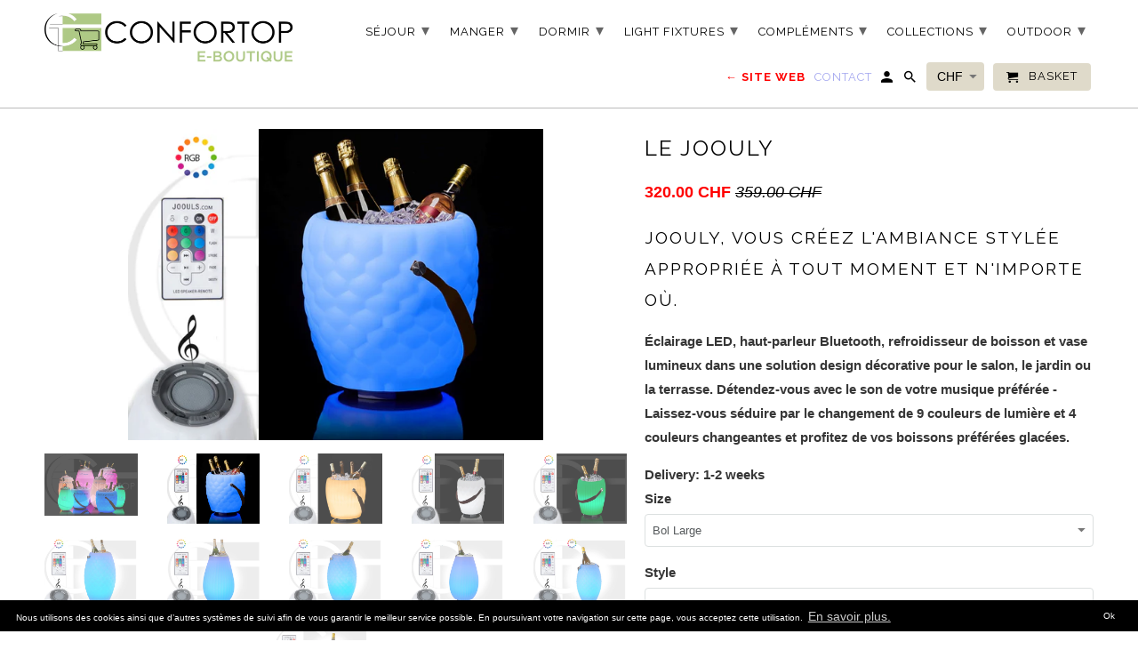

--- FILE ---
content_type: text/html; charset=utf-8
request_url: https://www.confortop.com/products/le-joouly
body_size: 26485
content:
<!DOCTYPE html>
<html lang="fr">
  <head>
    <meta name="google-site-verification" content="95lLL0zFU8PMTR5jieThtq5b14panMbF7TR1zLdek_4" />

    <meta charset="utf-8">
    <meta http-equiv="cleartype" content="on">
    <meta name="robots" content="index,follow">


    
    <title>Le JOOULY - CONFORTOP</title>

    
      <meta name="description" content="JOOULY, vous créez l&#39;ambiance stylée appropriée à tout moment et n&#39;importe où. Éclairage LED, haut-parleur Bluetooth, refroidisseur de boisson et vase lumineux dans une solution design décorative pour le salon, le jardin ou la terrasse. Détendez-vous avec le son de votre musique préférée - Laissez-vous séduire par le c" />
    

    <!-- Custom Fonts -->
    
      <link href="//fonts.googleapis.com/css?family=.|Raleway:light,normal,bold|Raleway:light,normal,bold|Raleway:light,normal,bold|" rel="stylesheet" type="text/css" />
    

    

<meta name="author" content="CONFORTOP">
<meta property="og:url" content="https://www.confortop.com/products/le-joouly">
<meta property="og:site_name" content="CONFORTOP">


  <meta property="og:type" content="product">
  <meta property="og:title" content="Le JOOULY">
  
    <meta property="og:image" content="http://www.confortop.com/cdn/shop/products/TaillesConfortop_600x.jpg?v=1651445890">
    <meta property="og:image:secure_url" content="https://www.confortop.com/cdn/shop/products/TaillesConfortop_600x.jpg?v=1651445890">
    
  
    <meta property="og:image" content="http://www.confortop.com/cdn/shop/products/BolLargeNidabeilleavecbouteilles_600x.jpg?v=1651445891">
    <meta property="og:image:secure_url" content="https://www.confortop.com/cdn/shop/products/BolLargeNidabeilleavecbouteilles_600x.jpg?v=1651445891">
    
  
    <meta property="og:image" content="http://www.confortop.com/cdn/shop/products/BolLargeRayuresavecbouteilles_600x.jpg?v=1651445890">
    <meta property="og:image:secure_url" content="https://www.confortop.com/cdn/shop/products/BolLargeRayuresavecbouteilles_600x.jpg?v=1651445890">
    
  
  <meta property="og:price:amount" content="215.00">
  <meta property="og:price:currency" content="CHF">


  <meta property="og:description" content="JOOULY, vous créez l&#39;ambiance stylée appropriée à tout moment et n&#39;importe où. Éclairage LED, haut-parleur Bluetooth, refroidisseur de boisson et vase lumineux dans une solution design décorative pour le salon, le jardin ou la terrasse. Détendez-vous avec le son de votre musique préférée - Laissez-vous séduire par le c">




<meta name="twitter:card" content="summary">

  <meta name="twitter:title" content="Le JOOULY">
  <meta name="twitter:description" content="JOOULY, vous créez l&#39;ambiance stylée appropriée à tout moment et n&#39;importe où.
Éclairage LED, haut-parleur Bluetooth, refroidisseur de boisson et vase lumineux dans une solution design décorative pour le salon, le jardin ou la terrasse. Détendez-vous avec le son de votre musique préférée - Laissez-vous séduire par le changement de 9 couleurs de lumière et 4 couleurs changeantes et profitez de vos boissons préférées glacées.
Livraison: 1-2 semaines">
  <meta name="twitter:image" content="https://www.confortop.com/cdn/shop/products/TaillesConfortop_240x.jpg?v=1651445890">
  <meta name="twitter:image:width" content="240">
  <meta name="twitter:image:height" content="240">



    
    

    <!-- Mobile Specific Metas -->
    <meta name="HandheldFriendly" content="True">
    <meta name="MobileOptimized" content="320">
    <meta name="viewport" content="width=device-width,initial-scale=1">
    <meta name="theme-color" content="rgba(0,0,0,0)">

    <!-- Stylesheets for Retina 4.3.2 -->
    <link href="//www.confortop.com/cdn/shop/t/9/assets/styles.scss.css?v=98978046849333602991756076688" rel="stylesheet" type="text/css" media="all" />
    <!--[if lte IE 9]>
      <link href="//www.confortop.com/cdn/shop/t/9/assets/ie.css?v=16370617434440559491523540117" rel="stylesheet" type="text/css" media="all" />
    <![endif]-->

    
      <link rel="shortcut icon" type="image/x-icon" href="//www.confortop.com/cdn/shop/files/10462442_646466835441371_3739131847047434889_n_32x32.png?v=1613511494">
    

    <link rel="canonical" href="https://www.confortop.com/products/le-joouly" />

    

    <script src="//www.confortop.com/cdn/shop/t/9/assets/app.js?v=156732438286122922451571908357" type="text/javascript"></script>
    <script>window.performance && window.performance.mark && window.performance.mark('shopify.content_for_header.start');</script><meta name="google-site-verification" content="95lLL0zFU8PMTR5jieThtq5b14panMbF7TR1zLdek_4">
<meta name="google-site-verification" content="PDlx5zQlGqp38XbW-9FtaeLSqsF5MYmTqEIEz_bzKWU">
<meta name="facebook-domain-verification" content="ru684o3aaj99f3eshlodmz1lz7jfz4">
<meta name="facebook-domain-verification" content="ddb0q2k09ksh07gr3axk2ba4zlbicy">
<meta id="shopify-digital-wallet" name="shopify-digital-wallet" content="/18753163/digital_wallets/dialog">
<meta name="shopify-checkout-api-token" content="7cf48ca947b40f44ad6de4c9410c7b95">
<meta id="in-context-paypal-metadata" data-shop-id="18753163" data-venmo-supported="false" data-environment="production" data-locale="fr_FR" data-paypal-v4="true" data-currency="CHF">
<link rel="alternate" type="application/json+oembed" href="https://www.confortop.com/products/le-joouly.oembed">
<script async="async" src="/checkouts/internal/preloads.js?locale=fr-CH"></script>
<script id="shopify-features" type="application/json">{"accessToken":"7cf48ca947b40f44ad6de4c9410c7b95","betas":["rich-media-storefront-analytics"],"domain":"www.confortop.com","predictiveSearch":true,"shopId":18753163,"locale":"fr"}</script>
<script>var Shopify = Shopify || {};
Shopify.shop = "confortop.myshopify.com";
Shopify.locale = "fr";
Shopify.currency = {"active":"CHF","rate":"1.0"};
Shopify.country = "CH";
Shopify.theme = {"name":"Liveformar-from10-2018","id":12268863608,"schema_name":"Retina","schema_version":"4.3.2","theme_store_id":null,"role":"main"};
Shopify.theme.handle = "null";
Shopify.theme.style = {"id":null,"handle":null};
Shopify.cdnHost = "www.confortop.com/cdn";
Shopify.routes = Shopify.routes || {};
Shopify.routes.root = "/";</script>
<script type="module">!function(o){(o.Shopify=o.Shopify||{}).modules=!0}(window);</script>
<script>!function(o){function n(){var o=[];function n(){o.push(Array.prototype.slice.apply(arguments))}return n.q=o,n}var t=o.Shopify=o.Shopify||{};t.loadFeatures=n(),t.autoloadFeatures=n()}(window);</script>
<script id="shop-js-analytics" type="application/json">{"pageType":"product"}</script>
<script defer="defer" async type="module" src="//www.confortop.com/cdn/shopifycloud/shop-js/modules/v2/client.init-shop-cart-sync_Lpn8ZOi5.fr.esm.js"></script>
<script defer="defer" async type="module" src="//www.confortop.com/cdn/shopifycloud/shop-js/modules/v2/chunk.common_X4Hu3kma.esm.js"></script>
<script defer="defer" async type="module" src="//www.confortop.com/cdn/shopifycloud/shop-js/modules/v2/chunk.modal_BV0V5IrV.esm.js"></script>
<script type="module">
  await import("//www.confortop.com/cdn/shopifycloud/shop-js/modules/v2/client.init-shop-cart-sync_Lpn8ZOi5.fr.esm.js");
await import("//www.confortop.com/cdn/shopifycloud/shop-js/modules/v2/chunk.common_X4Hu3kma.esm.js");
await import("//www.confortop.com/cdn/shopifycloud/shop-js/modules/v2/chunk.modal_BV0V5IrV.esm.js");

  window.Shopify.SignInWithShop?.initShopCartSync?.({"fedCMEnabled":true,"windoidEnabled":true});

</script>
<script>(function() {
  var isLoaded = false;
  function asyncLoad() {
    if (isLoaded) return;
    isLoaded = true;
    var urls = ["https:\/\/chimpstatic.com\/mcjs-connected\/js\/users\/c7748b193ca7ac29b4ecbcd0f\/69180eab1f95e9b24603a9e87.js?shop=confortop.myshopify.com","https:\/\/cdn.weglot.com\/weglot_script_tag.js?shop=confortop.myshopify.com","https:\/\/gcc.metizapps.com\/assets\/js\/app.js?shop=confortop.myshopify.com"];
    for (var i = 0; i < urls.length; i++) {
      var s = document.createElement('script');
      s.type = 'text/javascript';
      s.async = true;
      s.src = urls[i];
      var x = document.getElementsByTagName('script')[0];
      x.parentNode.insertBefore(s, x);
    }
  };
  if(window.attachEvent) {
    window.attachEvent('onload', asyncLoad);
  } else {
    window.addEventListener('load', asyncLoad, false);
  }
})();</script>
<script id="__st">var __st={"a":18753163,"offset":3600,"reqid":"c411433b-54a8-4952-a12f-e990e981ca33-1769819447","pageurl":"www.confortop.com\/products\/le-joouly","u":"58bb4b0f8def","p":"product","rtyp":"product","rid":6803447283821};</script>
<script>window.ShopifyPaypalV4VisibilityTracking = true;</script>
<script id="captcha-bootstrap">!function(){'use strict';const t='contact',e='account',n='new_comment',o=[[t,t],['blogs',n],['comments',n],[t,'customer']],c=[[e,'customer_login'],[e,'guest_login'],[e,'recover_customer_password'],[e,'create_customer']],r=t=>t.map((([t,e])=>`form[action*='/${t}']:not([data-nocaptcha='true']) input[name='form_type'][value='${e}']`)).join(','),a=t=>()=>t?[...document.querySelectorAll(t)].map((t=>t.form)):[];function s(){const t=[...o],e=r(t);return a(e)}const i='password',u='form_key',d=['recaptcha-v3-token','g-recaptcha-response','h-captcha-response',i],f=()=>{try{return window.sessionStorage}catch{return}},m='__shopify_v',_=t=>t.elements[u];function p(t,e,n=!1){try{const o=window.sessionStorage,c=JSON.parse(o.getItem(e)),{data:r}=function(t){const{data:e,action:n}=t;return t[m]||n?{data:e,action:n}:{data:t,action:n}}(c);for(const[e,n]of Object.entries(r))t.elements[e]&&(t.elements[e].value=n);n&&o.removeItem(e)}catch(o){console.error('form repopulation failed',{error:o})}}const l='form_type',E='cptcha';function T(t){t.dataset[E]=!0}const w=window,h=w.document,L='Shopify',v='ce_forms',y='captcha';let A=!1;((t,e)=>{const n=(g='f06e6c50-85a8-45c8-87d0-21a2b65856fe',I='https://cdn.shopify.com/shopifycloud/storefront-forms-hcaptcha/ce_storefront_forms_captcha_hcaptcha.v1.5.2.iife.js',D={infoText:'Protégé par hCaptcha',privacyText:'Confidentialité',termsText:'Conditions'},(t,e,n)=>{const o=w[L][v],c=o.bindForm;if(c)return c(t,g,e,D).then(n);var r;o.q.push([[t,g,e,D],n]),r=I,A||(h.body.append(Object.assign(h.createElement('script'),{id:'captcha-provider',async:!0,src:r})),A=!0)});var g,I,D;w[L]=w[L]||{},w[L][v]=w[L][v]||{},w[L][v].q=[],w[L][y]=w[L][y]||{},w[L][y].protect=function(t,e){n(t,void 0,e),T(t)},Object.freeze(w[L][y]),function(t,e,n,w,h,L){const[v,y,A,g]=function(t,e,n){const i=e?o:[],u=t?c:[],d=[...i,...u],f=r(d),m=r(i),_=r(d.filter((([t,e])=>n.includes(e))));return[a(f),a(m),a(_),s()]}(w,h,L),I=t=>{const e=t.target;return e instanceof HTMLFormElement?e:e&&e.form},D=t=>v().includes(t);t.addEventListener('submit',(t=>{const e=I(t);if(!e)return;const n=D(e)&&!e.dataset.hcaptchaBound&&!e.dataset.recaptchaBound,o=_(e),c=g().includes(e)&&(!o||!o.value);(n||c)&&t.preventDefault(),c&&!n&&(function(t){try{if(!f())return;!function(t){const e=f();if(!e)return;const n=_(t);if(!n)return;const o=n.value;o&&e.removeItem(o)}(t);const e=Array.from(Array(32),(()=>Math.random().toString(36)[2])).join('');!function(t,e){_(t)||t.append(Object.assign(document.createElement('input'),{type:'hidden',name:u})),t.elements[u].value=e}(t,e),function(t,e){const n=f();if(!n)return;const o=[...t.querySelectorAll(`input[type='${i}']`)].map((({name:t})=>t)),c=[...d,...o],r={};for(const[a,s]of new FormData(t).entries())c.includes(a)||(r[a]=s);n.setItem(e,JSON.stringify({[m]:1,action:t.action,data:r}))}(t,e)}catch(e){console.error('failed to persist form',e)}}(e),e.submit())}));const S=(t,e)=>{t&&!t.dataset[E]&&(n(t,e.some((e=>e===t))),T(t))};for(const o of['focusin','change'])t.addEventListener(o,(t=>{const e=I(t);D(e)&&S(e,y())}));const B=e.get('form_key'),M=e.get(l),P=B&&M;t.addEventListener('DOMContentLoaded',(()=>{const t=y();if(P)for(const e of t)e.elements[l].value===M&&p(e,B);[...new Set([...A(),...v().filter((t=>'true'===t.dataset.shopifyCaptcha))])].forEach((e=>S(e,t)))}))}(h,new URLSearchParams(w.location.search),n,t,e,['guest_login'])})(!0,!0)}();</script>
<script integrity="sha256-4kQ18oKyAcykRKYeNunJcIwy7WH5gtpwJnB7kiuLZ1E=" data-source-attribution="shopify.loadfeatures" defer="defer" src="//www.confortop.com/cdn/shopifycloud/storefront/assets/storefront/load_feature-a0a9edcb.js" crossorigin="anonymous"></script>
<script data-source-attribution="shopify.dynamic_checkout.dynamic.init">var Shopify=Shopify||{};Shopify.PaymentButton=Shopify.PaymentButton||{isStorefrontPortableWallets:!0,init:function(){window.Shopify.PaymentButton.init=function(){};var t=document.createElement("script");t.src="https://www.confortop.com/cdn/shopifycloud/portable-wallets/latest/portable-wallets.fr.js",t.type="module",document.head.appendChild(t)}};
</script>
<script data-source-attribution="shopify.dynamic_checkout.buyer_consent">
  function portableWalletsHideBuyerConsent(e){var t=document.getElementById("shopify-buyer-consent"),n=document.getElementById("shopify-subscription-policy-button");t&&n&&(t.classList.add("hidden"),t.setAttribute("aria-hidden","true"),n.removeEventListener("click",e))}function portableWalletsShowBuyerConsent(e){var t=document.getElementById("shopify-buyer-consent"),n=document.getElementById("shopify-subscription-policy-button");t&&n&&(t.classList.remove("hidden"),t.removeAttribute("aria-hidden"),n.addEventListener("click",e))}window.Shopify?.PaymentButton&&(window.Shopify.PaymentButton.hideBuyerConsent=portableWalletsHideBuyerConsent,window.Shopify.PaymentButton.showBuyerConsent=portableWalletsShowBuyerConsent);
</script>
<script data-source-attribution="shopify.dynamic_checkout.cart.bootstrap">document.addEventListener("DOMContentLoaded",(function(){function t(){return document.querySelector("shopify-accelerated-checkout-cart, shopify-accelerated-checkout")}if(t())Shopify.PaymentButton.init();else{new MutationObserver((function(e,n){t()&&(Shopify.PaymentButton.init(),n.disconnect())})).observe(document.body,{childList:!0,subtree:!0})}}));
</script>
<link id="shopify-accelerated-checkout-styles" rel="stylesheet" media="screen" href="https://www.confortop.com/cdn/shopifycloud/portable-wallets/latest/accelerated-checkout-backwards-compat.css" crossorigin="anonymous">
<style id="shopify-accelerated-checkout-cart">
        #shopify-buyer-consent {
  margin-top: 1em;
  display: inline-block;
  width: 100%;
}

#shopify-buyer-consent.hidden {
  display: none;
}

#shopify-subscription-policy-button {
  background: none;
  border: none;
  padding: 0;
  text-decoration: underline;
  font-size: inherit;
  cursor: pointer;
}

#shopify-subscription-policy-button::before {
  box-shadow: none;
}

      </style>

<script>window.performance && window.performance.mark && window.performance.mark('shopify.content_for_header.end');</script>

    <noscript>
      <style>
        .lazyload--mirage+.transition-helper {
          display: none;
        }
        .image__fallback {
          width: 100vw;
          display: block !important;
          max-width: 100vw !important;
          margin-bottom: 0;
        }
        .no-js-only {
          display: inherit !important;
        }
        .icon-cart.cart-button {
          display: none;
        }
        .lazyload {
          opacity: 1;
          -webkit-filter: blur(0);
          filter: blur(0);
        }
        .animate_right,
        .animate_left,
        .animate_up,
        .animate_down {
          opacity: 1;
        }
        .flexslider .slides>li {
          display: block;
        }
        .product_section .product_form {
          opacity: 1;
        }
        .multi_select,
        form .select {
          display: block !important;
        }
        .swatch_options {
          display: none;
        }
      </style>
    </noscript>
  <meta class='easybot' content='[{&quot;status&quot;:1,&quot;userflow&quot;:0,&quot;message_text&quot;:&quot;&quot;,&quot;display_timeout&quot;:0,&quot;icon_image&quot;:&quot;https:\/\/cdn.shopify.com\/s\/files\/1\/1875\/3163\/t\/9\/assets\/easybot_content_image_1528456201_1007883337.jpg?10579688970283556652&quot;,&quot;small_icon&quot;:1,&quot;chat_title&quot;:&quot;Message nous&quot;,&quot;border_color&quot;:&quot;FFFFFF&quot;,&quot;reply_text&quot;:&quot;Contactez-nous ici =)&quot;,&quot;position&quot;:&quot;bottom&quot;,&quot;social_page_id&quot;:&quot;646450025443052&quot;}]'>











<link rel="alternate" hreflang="fr" href="https://www.confortop.com/products/le-joouly">

  
    <link rel="alternate" hreflang="en" href="https://www.confortop.com/a/l/en/products/le-joouly">
  
    <link rel="alternate" hreflang="de" href="https://www.confortop.com/a/l/de/products/le-joouly">
  


            <link rel="stylesheet" href="https://cdn.weglot.com/weglot_shopify.min.css" type="text/css" media="all">






















<!--Start Weglot Script-->
<script type="text/javascript" src="https://cdn.weglot.com/weglot_shopify.min.js"></script>
<script>
    Weglot.setup({
      live: true,
      api_key: "wg_31907824c2e6c11f5800712f520d66545",
      originalLanguage: "fr",
      destinationLanguages : "en,de",
      styleOpt : { fullname : true , withname : true , is_dropdown : true , classF : "wg-flags " },
      exceptions: "",
      excludePaths: "",
      dynamic: "",
      autoSwitch: true,
      translateSearch: false,
      switchers: [{"styleOpt":{"fullname":true,"withname":true,"is_dropdown":false,"classF":"wg-flags flag-1"},"containerCss":"","target":".show-promo--true p","sibling":null},{"styleOpt":{"fullname":true,"withname":true,"is_dropdown":true,"classF":"wg-flags flag-1"},"containerCss":"","target":".promo_banner_mobile p","sibling":null}]
     });
</script>
<!--End Weglot Script-->
<style id="has-script-tags"></style><style id="weglot-custom-css"></style>
<link href="//www.confortop.com/cdn/shop/t/9/assets/product-desc.css?v=156838882393830693251756076687" rel="stylesheet" type="text/css" media="all" /> <link href="https://monorail-edge.shopifysvc.com" rel="dns-prefetch">
<script>(function(){if ("sendBeacon" in navigator && "performance" in window) {try {var session_token_from_headers = performance.getEntriesByType('navigation')[0].serverTiming.find(x => x.name == '_s').description;} catch {var session_token_from_headers = undefined;}var session_cookie_matches = document.cookie.match(/_shopify_s=([^;]*)/);var session_token_from_cookie = session_cookie_matches && session_cookie_matches.length === 2 ? session_cookie_matches[1] : "";var session_token = session_token_from_headers || session_token_from_cookie || "";function handle_abandonment_event(e) {var entries = performance.getEntries().filter(function(entry) {return /monorail-edge.shopifysvc.com/.test(entry.name);});if (!window.abandonment_tracked && entries.length === 0) {window.abandonment_tracked = true;var currentMs = Date.now();var navigation_start = performance.timing.navigationStart;var payload = {shop_id: 18753163,url: window.location.href,navigation_start,duration: currentMs - navigation_start,session_token,page_type: "product"};window.navigator.sendBeacon("https://monorail-edge.shopifysvc.com/v1/produce", JSON.stringify({schema_id: "online_store_buyer_site_abandonment/1.1",payload: payload,metadata: {event_created_at_ms: currentMs,event_sent_at_ms: currentMs}}));}}window.addEventListener('pagehide', handle_abandonment_event);}}());</script>
<script id="web-pixels-manager-setup">(function e(e,d,r,n,o){if(void 0===o&&(o={}),!Boolean(null===(a=null===(i=window.Shopify)||void 0===i?void 0:i.analytics)||void 0===a?void 0:a.replayQueue)){var i,a;window.Shopify=window.Shopify||{};var t=window.Shopify;t.analytics=t.analytics||{};var s=t.analytics;s.replayQueue=[],s.publish=function(e,d,r){return s.replayQueue.push([e,d,r]),!0};try{self.performance.mark("wpm:start")}catch(e){}var l=function(){var e={modern:/Edge?\/(1{2}[4-9]|1[2-9]\d|[2-9]\d{2}|\d{4,})\.\d+(\.\d+|)|Firefox\/(1{2}[4-9]|1[2-9]\d|[2-9]\d{2}|\d{4,})\.\d+(\.\d+|)|Chrom(ium|e)\/(9{2}|\d{3,})\.\d+(\.\d+|)|(Maci|X1{2}).+ Version\/(15\.\d+|(1[6-9]|[2-9]\d|\d{3,})\.\d+)([,.]\d+|)( \(\w+\)|)( Mobile\/\w+|) Safari\/|Chrome.+OPR\/(9{2}|\d{3,})\.\d+\.\d+|(CPU[ +]OS|iPhone[ +]OS|CPU[ +]iPhone|CPU IPhone OS|CPU iPad OS)[ +]+(15[._]\d+|(1[6-9]|[2-9]\d|\d{3,})[._]\d+)([._]\d+|)|Android:?[ /-](13[3-9]|1[4-9]\d|[2-9]\d{2}|\d{4,})(\.\d+|)(\.\d+|)|Android.+Firefox\/(13[5-9]|1[4-9]\d|[2-9]\d{2}|\d{4,})\.\d+(\.\d+|)|Android.+Chrom(ium|e)\/(13[3-9]|1[4-9]\d|[2-9]\d{2}|\d{4,})\.\d+(\.\d+|)|SamsungBrowser\/([2-9]\d|\d{3,})\.\d+/,legacy:/Edge?\/(1[6-9]|[2-9]\d|\d{3,})\.\d+(\.\d+|)|Firefox\/(5[4-9]|[6-9]\d|\d{3,})\.\d+(\.\d+|)|Chrom(ium|e)\/(5[1-9]|[6-9]\d|\d{3,})\.\d+(\.\d+|)([\d.]+$|.*Safari\/(?![\d.]+ Edge\/[\d.]+$))|(Maci|X1{2}).+ Version\/(10\.\d+|(1[1-9]|[2-9]\d|\d{3,})\.\d+)([,.]\d+|)( \(\w+\)|)( Mobile\/\w+|) Safari\/|Chrome.+OPR\/(3[89]|[4-9]\d|\d{3,})\.\d+\.\d+|(CPU[ +]OS|iPhone[ +]OS|CPU[ +]iPhone|CPU IPhone OS|CPU iPad OS)[ +]+(10[._]\d+|(1[1-9]|[2-9]\d|\d{3,})[._]\d+)([._]\d+|)|Android:?[ /-](13[3-9]|1[4-9]\d|[2-9]\d{2}|\d{4,})(\.\d+|)(\.\d+|)|Mobile Safari.+OPR\/([89]\d|\d{3,})\.\d+\.\d+|Android.+Firefox\/(13[5-9]|1[4-9]\d|[2-9]\d{2}|\d{4,})\.\d+(\.\d+|)|Android.+Chrom(ium|e)\/(13[3-9]|1[4-9]\d|[2-9]\d{2}|\d{4,})\.\d+(\.\d+|)|Android.+(UC? ?Browser|UCWEB|U3)[ /]?(15\.([5-9]|\d{2,})|(1[6-9]|[2-9]\d|\d{3,})\.\d+)\.\d+|SamsungBrowser\/(5\.\d+|([6-9]|\d{2,})\.\d+)|Android.+MQ{2}Browser\/(14(\.(9|\d{2,})|)|(1[5-9]|[2-9]\d|\d{3,})(\.\d+|))(\.\d+|)|K[Aa][Ii]OS\/(3\.\d+|([4-9]|\d{2,})\.\d+)(\.\d+|)/},d=e.modern,r=e.legacy,n=navigator.userAgent;return n.match(d)?"modern":n.match(r)?"legacy":"unknown"}(),u="modern"===l?"modern":"legacy",c=(null!=n?n:{modern:"",legacy:""})[u],f=function(e){return[e.baseUrl,"/wpm","/b",e.hashVersion,"modern"===e.buildTarget?"m":"l",".js"].join("")}({baseUrl:d,hashVersion:r,buildTarget:u}),m=function(e){var d=e.version,r=e.bundleTarget,n=e.surface,o=e.pageUrl,i=e.monorailEndpoint;return{emit:function(e){var a=e.status,t=e.errorMsg,s=(new Date).getTime(),l=JSON.stringify({metadata:{event_sent_at_ms:s},events:[{schema_id:"web_pixels_manager_load/3.1",payload:{version:d,bundle_target:r,page_url:o,status:a,surface:n,error_msg:t},metadata:{event_created_at_ms:s}}]});if(!i)return console&&console.warn&&console.warn("[Web Pixels Manager] No Monorail endpoint provided, skipping logging."),!1;try{return self.navigator.sendBeacon.bind(self.navigator)(i,l)}catch(e){}var u=new XMLHttpRequest;try{return u.open("POST",i,!0),u.setRequestHeader("Content-Type","text/plain"),u.send(l),!0}catch(e){return console&&console.warn&&console.warn("[Web Pixels Manager] Got an unhandled error while logging to Monorail."),!1}}}}({version:r,bundleTarget:l,surface:e.surface,pageUrl:self.location.href,monorailEndpoint:e.monorailEndpoint});try{o.browserTarget=l,function(e){var d=e.src,r=e.async,n=void 0===r||r,o=e.onload,i=e.onerror,a=e.sri,t=e.scriptDataAttributes,s=void 0===t?{}:t,l=document.createElement("script"),u=document.querySelector("head"),c=document.querySelector("body");if(l.async=n,l.src=d,a&&(l.integrity=a,l.crossOrigin="anonymous"),s)for(var f in s)if(Object.prototype.hasOwnProperty.call(s,f))try{l.dataset[f]=s[f]}catch(e){}if(o&&l.addEventListener("load",o),i&&l.addEventListener("error",i),u)u.appendChild(l);else{if(!c)throw new Error("Did not find a head or body element to append the script");c.appendChild(l)}}({src:f,async:!0,onload:function(){if(!function(){var e,d;return Boolean(null===(d=null===(e=window.Shopify)||void 0===e?void 0:e.analytics)||void 0===d?void 0:d.initialized)}()){var d=window.webPixelsManager.init(e)||void 0;if(d){var r=window.Shopify.analytics;r.replayQueue.forEach((function(e){var r=e[0],n=e[1],o=e[2];d.publishCustomEvent(r,n,o)})),r.replayQueue=[],r.publish=d.publishCustomEvent,r.visitor=d.visitor,r.initialized=!0}}},onerror:function(){return m.emit({status:"failed",errorMsg:"".concat(f," has failed to load")})},sri:function(e){var d=/^sha384-[A-Za-z0-9+/=]+$/;return"string"==typeof e&&d.test(e)}(c)?c:"",scriptDataAttributes:o}),m.emit({status:"loading"})}catch(e){m.emit({status:"failed",errorMsg:(null==e?void 0:e.message)||"Unknown error"})}}})({shopId: 18753163,storefrontBaseUrl: "https://www.confortop.com",extensionsBaseUrl: "https://extensions.shopifycdn.com/cdn/shopifycloud/web-pixels-manager",monorailEndpoint: "https://monorail-edge.shopifysvc.com/unstable/produce_batch",surface: "storefront-renderer",enabledBetaFlags: ["2dca8a86"],webPixelsConfigList: [{"id":"824770852","configuration":"{\"config\":\"{\\\"google_tag_ids\\\":[\\\"G-VBHWF5XJ2B\\\",\\\"AW-783231464\\\",\\\"GT-5TGBPDT\\\"],\\\"target_country\\\":\\\"CH\\\",\\\"gtag_events\\\":[{\\\"type\\\":\\\"begin_checkout\\\",\\\"action_label\\\":[\\\"G-VBHWF5XJ2B\\\",\\\"AW-783231464\\\/AiGaCNW_rosBEOjTvPUC\\\"]},{\\\"type\\\":\\\"search\\\",\\\"action_label\\\":[\\\"G-VBHWF5XJ2B\\\",\\\"AW-783231464\\\/RVHXCNi_rosBEOjTvPUC\\\"]},{\\\"type\\\":\\\"view_item\\\",\\\"action_label\\\":[\\\"G-VBHWF5XJ2B\\\",\\\"AW-783231464\\\/tKybCM-_rosBEOjTvPUC\\\",\\\"MC-TG8J65GYYK\\\"]},{\\\"type\\\":\\\"purchase\\\",\\\"action_label\\\":[\\\"G-VBHWF5XJ2B\\\",\\\"AW-783231464\\\/Jm_5CMy_rosBEOjTvPUC\\\",\\\"MC-TG8J65GYYK\\\"]},{\\\"type\\\":\\\"page_view\\\",\\\"action_label\\\":[\\\"G-VBHWF5XJ2B\\\",\\\"AW-783231464\\\/zcp1CMm_rosBEOjTvPUC\\\",\\\"MC-TG8J65GYYK\\\"]},{\\\"type\\\":\\\"add_payment_info\\\",\\\"action_label\\\":[\\\"G-VBHWF5XJ2B\\\",\\\"AW-783231464\\\/nfSgCNu_rosBEOjTvPUC\\\"]},{\\\"type\\\":\\\"add_to_cart\\\",\\\"action_label\\\":[\\\"G-VBHWF5XJ2B\\\",\\\"AW-783231464\\\/jdjkCNK_rosBEOjTvPUC\\\"]}],\\\"enable_monitoring_mode\\\":false}\"}","eventPayloadVersion":"v1","runtimeContext":"OPEN","scriptVersion":"b2a88bafab3e21179ed38636efcd8a93","type":"APP","apiClientId":1780363,"privacyPurposes":[],"dataSharingAdjustments":{"protectedCustomerApprovalScopes":["read_customer_address","read_customer_email","read_customer_name","read_customer_personal_data","read_customer_phone"]}},{"id":"425984292","configuration":"{\"pixel_id\":\"316226575649108\",\"pixel_type\":\"facebook_pixel\"}","eventPayloadVersion":"v1","runtimeContext":"OPEN","scriptVersion":"ca16bc87fe92b6042fbaa3acc2fbdaa6","type":"APP","apiClientId":2329312,"privacyPurposes":["ANALYTICS","MARKETING","SALE_OF_DATA"],"dataSharingAdjustments":{"protectedCustomerApprovalScopes":["read_customer_address","read_customer_email","read_customer_name","read_customer_personal_data","read_customer_phone"]}},{"id":"148767012","eventPayloadVersion":"v1","runtimeContext":"LAX","scriptVersion":"1","type":"CUSTOM","privacyPurposes":["ANALYTICS"],"name":"Google Analytics tag (migrated)"},{"id":"shopify-app-pixel","configuration":"{}","eventPayloadVersion":"v1","runtimeContext":"STRICT","scriptVersion":"0450","apiClientId":"shopify-pixel","type":"APP","privacyPurposes":["ANALYTICS","MARKETING"]},{"id":"shopify-custom-pixel","eventPayloadVersion":"v1","runtimeContext":"LAX","scriptVersion":"0450","apiClientId":"shopify-pixel","type":"CUSTOM","privacyPurposes":["ANALYTICS","MARKETING"]}],isMerchantRequest: false,initData: {"shop":{"name":"CONFORTOP","paymentSettings":{"currencyCode":"CHF"},"myshopifyDomain":"confortop.myshopify.com","countryCode":"CH","storefrontUrl":"https:\/\/www.confortop.com"},"customer":null,"cart":null,"checkout":null,"productVariants":[{"price":{"amount":320.0,"currencyCode":"CHF"},"product":{"title":"Le JOOULY","vendor":"JOOULS","id":"6803447283821","untranslatedTitle":"Le JOOULY","url":"\/products\/le-joouly","type":"luminaires outdoor"},"id":"40050650054765","image":{"src":"\/\/www.confortop.com\/cdn\/shop\/products\/BolLargeNidabeilleavecbouteilles.jpg?v=1651445891"},"sku":"","title":"Bol Large \/ Nid abeille","untranslatedTitle":"Bol Large \/ Nid abeille"},{"price":{"amount":359.0,"currencyCode":"CHF"},"product":{"title":"Le JOOULY","vendor":"JOOULS","id":"6803447283821","untranslatedTitle":"Le JOOULY","url":"\/products\/le-joouly","type":"luminaires outdoor"},"id":"40050650087533","image":{"src":"\/\/www.confortop.com\/cdn\/shop\/products\/BolLargeRayuresavecbouteilles.jpg?v=1651445890"},"sku":"","title":"Bol Large \/ Rayures","untranslatedTitle":"Bol Large \/ Rayures"},{"price":{"amount":269.0,"currencyCode":"CHF"},"product":{"title":"Le JOOULY","vendor":"JOOULS","id":"6803447283821","untranslatedTitle":"Le JOOULY","url":"\/products\/le-joouly","type":"luminaires outdoor"},"id":"40050650120301","image":{"src":"\/\/www.confortop.com\/cdn\/shop\/products\/BolMediumNidabeille.jpg?v=1651445892"},"sku":"","title":"Bol Moyen \/ Nid abeille","untranslatedTitle":"Bol Moyen \/ Nid abeille"},{"price":{"amount":269.0,"currencyCode":"CHF"},"product":{"title":"Le JOOULY","vendor":"JOOULS","id":"6803447283821","untranslatedTitle":"Le JOOULY","url":"\/products\/le-joouly","type":"luminaires outdoor"},"id":"40050650153069","image":{"src":"\/\/www.confortop.com\/cdn\/shop\/products\/BolMediumRayures.jpg?v=1651445891"},"sku":"","title":"Bol Moyen \/ Rayures","untranslatedTitle":"Bol Moyen \/ Rayures"},{"price":{"amount":359.0,"currencyCode":"CHF"},"product":{"title":"Le JOOULY","vendor":"JOOULS","id":"6803447283821","untranslatedTitle":"Le JOOULY","url":"\/products\/le-joouly","type":"luminaires outdoor"},"id":"40050650185837","image":{"src":"\/\/www.confortop.com\/cdn\/shop\/products\/L65Nidabeille.jpg?v=1651445891"},"sku":"","title":"L 65 \/ Nid abeille","untranslatedTitle":"L 65 \/ Nid abeille"},{"price":{"amount":359.0,"currencyCode":"CHF"},"product":{"title":"Le JOOULY","vendor":"JOOULS","id":"6803447283821","untranslatedTitle":"Le JOOULY","url":"\/products\/le-joouly","type":"luminaires outdoor"},"id":"40050650218605","image":{"src":"\/\/www.confortop.com\/cdn\/shop\/products\/L65Rayures.jpg?v=1651445892"},"sku":"","title":"L 65 \/ Rayures","untranslatedTitle":"L 65 \/ Rayures"},{"price":{"amount":299.0,"currencyCode":"CHF"},"product":{"title":"Le JOOULY","vendor":"JOOULS","id":"6803447283821","untranslatedTitle":"Le JOOULY","url":"\/products\/le-joouly","type":"luminaires outdoor"},"id":"40050650251373","image":{"src":"\/\/www.confortop.com\/cdn\/shop\/products\/M50Nidabeille.jpg?v=1651445892"},"sku":"","title":"L 50 \/ Nid abeille","untranslatedTitle":"L 50 \/ Nid abeille"},{"price":{"amount":299.0,"currencyCode":"CHF"},"product":{"title":"Le JOOULY","vendor":"JOOULS","id":"6803447283821","untranslatedTitle":"Le JOOULY","url":"\/products\/le-joouly","type":"luminaires outdoor"},"id":"40050650284141","image":{"src":"\/\/www.confortop.com\/cdn\/shop\/products\/M50Rayures.jpg?v=1651445891"},"sku":"","title":"L 50 \/ Rayures","untranslatedTitle":"L 50 \/ Rayures"},{"price":{"amount":239.0,"currencyCode":"CHF"},"product":{"title":"Le JOOULY","vendor":"JOOULS","id":"6803447283821","untranslatedTitle":"Le JOOULY","url":"\/products\/le-joouly","type":"luminaires outdoor"},"id":"40050650316909","image":{"src":"\/\/www.confortop.com\/cdn\/shop\/products\/S35Nidabeille.jpg?v=1651445891"},"sku":"","title":"L35 \/ Nid abeille","untranslatedTitle":"L35 \/ Nid abeille"},{"price":{"amount":215.0,"currencyCode":"CHF"},"product":{"title":"Le JOOULY","vendor":"JOOULS","id":"6803447283821","untranslatedTitle":"Le JOOULY","url":"\/products\/le-joouly","type":"luminaires outdoor"},"id":"40050650349677","image":{"src":"\/\/www.confortop.com\/cdn\/shop\/products\/S35Rayures.jpg?v=1651445891"},"sku":"","title":"L35 \/ Rayures","untranslatedTitle":"L35 \/ Rayures"}],"purchasingCompany":null},},"https://www.confortop.com/cdn","1d2a099fw23dfb22ep557258f5m7a2edbae",{"modern":"","legacy":""},{"shopId":"18753163","storefrontBaseUrl":"https:\/\/www.confortop.com","extensionBaseUrl":"https:\/\/extensions.shopifycdn.com\/cdn\/shopifycloud\/web-pixels-manager","surface":"storefront-renderer","enabledBetaFlags":"[\"2dca8a86\"]","isMerchantRequest":"false","hashVersion":"1d2a099fw23dfb22ep557258f5m7a2edbae","publish":"custom","events":"[[\"page_viewed\",{}],[\"product_viewed\",{\"productVariant\":{\"price\":{\"amount\":320.0,\"currencyCode\":\"CHF\"},\"product\":{\"title\":\"Le JOOULY\",\"vendor\":\"JOOULS\",\"id\":\"6803447283821\",\"untranslatedTitle\":\"Le JOOULY\",\"url\":\"\/products\/le-joouly\",\"type\":\"luminaires outdoor\"},\"id\":\"40050650054765\",\"image\":{\"src\":\"\/\/www.confortop.com\/cdn\/shop\/products\/BolLargeNidabeilleavecbouteilles.jpg?v=1651445891\"},\"sku\":\"\",\"title\":\"Bol Large \/ Nid abeille\",\"untranslatedTitle\":\"Bol Large \/ Nid abeille\"}}]]"});</script><script>
  window.ShopifyAnalytics = window.ShopifyAnalytics || {};
  window.ShopifyAnalytics.meta = window.ShopifyAnalytics.meta || {};
  window.ShopifyAnalytics.meta.currency = 'CHF';
  var meta = {"product":{"id":6803447283821,"gid":"gid:\/\/shopify\/Product\/6803447283821","vendor":"JOOULS","type":"luminaires outdoor","handle":"le-joouly","variants":[{"id":40050650054765,"price":32000,"name":"Le JOOULY - Bol Large \/ Nid abeille","public_title":"Bol Large \/ Nid abeille","sku":""},{"id":40050650087533,"price":35900,"name":"Le JOOULY - Bol Large \/ Rayures","public_title":"Bol Large \/ Rayures","sku":""},{"id":40050650120301,"price":26900,"name":"Le JOOULY - Bol Moyen \/ Nid abeille","public_title":"Bol Moyen \/ Nid abeille","sku":""},{"id":40050650153069,"price":26900,"name":"Le JOOULY - Bol Moyen \/ Rayures","public_title":"Bol Moyen \/ Rayures","sku":""},{"id":40050650185837,"price":35900,"name":"Le JOOULY - L 65 \/ Nid abeille","public_title":"L 65 \/ Nid abeille","sku":""},{"id":40050650218605,"price":35900,"name":"Le JOOULY - L 65 \/ Rayures","public_title":"L 65 \/ Rayures","sku":""},{"id":40050650251373,"price":29900,"name":"Le JOOULY - L 50 \/ Nid abeille","public_title":"L 50 \/ Nid abeille","sku":""},{"id":40050650284141,"price":29900,"name":"Le JOOULY - L 50 \/ Rayures","public_title":"L 50 \/ Rayures","sku":""},{"id":40050650316909,"price":23900,"name":"Le JOOULY - L35 \/ Nid abeille","public_title":"L35 \/ Nid abeille","sku":""},{"id":40050650349677,"price":21500,"name":"Le JOOULY - L35 \/ Rayures","public_title":"L35 \/ Rayures","sku":""}],"remote":false},"page":{"pageType":"product","resourceType":"product","resourceId":6803447283821,"requestId":"c411433b-54a8-4952-a12f-e990e981ca33-1769819447"}};
  for (var attr in meta) {
    window.ShopifyAnalytics.meta[attr] = meta[attr];
  }
</script>
<script class="analytics">
  (function () {
    var customDocumentWrite = function(content) {
      var jquery = null;

      if (window.jQuery) {
        jquery = window.jQuery;
      } else if (window.Checkout && window.Checkout.$) {
        jquery = window.Checkout.$;
      }

      if (jquery) {
        jquery('body').append(content);
      }
    };

    var hasLoggedConversion = function(token) {
      if (token) {
        return document.cookie.indexOf('loggedConversion=' + token) !== -1;
      }
      return false;
    }

    var setCookieIfConversion = function(token) {
      if (token) {
        var twoMonthsFromNow = new Date(Date.now());
        twoMonthsFromNow.setMonth(twoMonthsFromNow.getMonth() + 2);

        document.cookie = 'loggedConversion=' + token + '; expires=' + twoMonthsFromNow;
      }
    }

    var trekkie = window.ShopifyAnalytics.lib = window.trekkie = window.trekkie || [];
    if (trekkie.integrations) {
      return;
    }
    trekkie.methods = [
      'identify',
      'page',
      'ready',
      'track',
      'trackForm',
      'trackLink'
    ];
    trekkie.factory = function(method) {
      return function() {
        var args = Array.prototype.slice.call(arguments);
        args.unshift(method);
        trekkie.push(args);
        return trekkie;
      };
    };
    for (var i = 0; i < trekkie.methods.length; i++) {
      var key = trekkie.methods[i];
      trekkie[key] = trekkie.factory(key);
    }
    trekkie.load = function(config) {
      trekkie.config = config || {};
      trekkie.config.initialDocumentCookie = document.cookie;
      var first = document.getElementsByTagName('script')[0];
      var script = document.createElement('script');
      script.type = 'text/javascript';
      script.onerror = function(e) {
        var scriptFallback = document.createElement('script');
        scriptFallback.type = 'text/javascript';
        scriptFallback.onerror = function(error) {
                var Monorail = {
      produce: function produce(monorailDomain, schemaId, payload) {
        var currentMs = new Date().getTime();
        var event = {
          schema_id: schemaId,
          payload: payload,
          metadata: {
            event_created_at_ms: currentMs,
            event_sent_at_ms: currentMs
          }
        };
        return Monorail.sendRequest("https://" + monorailDomain + "/v1/produce", JSON.stringify(event));
      },
      sendRequest: function sendRequest(endpointUrl, payload) {
        // Try the sendBeacon API
        if (window && window.navigator && typeof window.navigator.sendBeacon === 'function' && typeof window.Blob === 'function' && !Monorail.isIos12()) {
          var blobData = new window.Blob([payload], {
            type: 'text/plain'
          });

          if (window.navigator.sendBeacon(endpointUrl, blobData)) {
            return true;
          } // sendBeacon was not successful

        } // XHR beacon

        var xhr = new XMLHttpRequest();

        try {
          xhr.open('POST', endpointUrl);
          xhr.setRequestHeader('Content-Type', 'text/plain');
          xhr.send(payload);
        } catch (e) {
          console.log(e);
        }

        return false;
      },
      isIos12: function isIos12() {
        return window.navigator.userAgent.lastIndexOf('iPhone; CPU iPhone OS 12_') !== -1 || window.navigator.userAgent.lastIndexOf('iPad; CPU OS 12_') !== -1;
      }
    };
    Monorail.produce('monorail-edge.shopifysvc.com',
      'trekkie_storefront_load_errors/1.1',
      {shop_id: 18753163,
      theme_id: 12268863608,
      app_name: "storefront",
      context_url: window.location.href,
      source_url: "//www.confortop.com/cdn/s/trekkie.storefront.c59ea00e0474b293ae6629561379568a2d7c4bba.min.js"});

        };
        scriptFallback.async = true;
        scriptFallback.src = '//www.confortop.com/cdn/s/trekkie.storefront.c59ea00e0474b293ae6629561379568a2d7c4bba.min.js';
        first.parentNode.insertBefore(scriptFallback, first);
      };
      script.async = true;
      script.src = '//www.confortop.com/cdn/s/trekkie.storefront.c59ea00e0474b293ae6629561379568a2d7c4bba.min.js';
      first.parentNode.insertBefore(script, first);
    };
    trekkie.load(
      {"Trekkie":{"appName":"storefront","development":false,"defaultAttributes":{"shopId":18753163,"isMerchantRequest":null,"themeId":12268863608,"themeCityHash":"15652185120547905720","contentLanguage":"fr","currency":"CHF","eventMetadataId":"37c8e717-68c7-4878-9efe-4f1c4627f750"},"isServerSideCookieWritingEnabled":true,"monorailRegion":"shop_domain","enabledBetaFlags":["65f19447","b5387b81"]},"Session Attribution":{},"S2S":{"facebookCapiEnabled":true,"source":"trekkie-storefront-renderer","apiClientId":580111}}
    );

    var loaded = false;
    trekkie.ready(function() {
      if (loaded) return;
      loaded = true;

      window.ShopifyAnalytics.lib = window.trekkie;

      var originalDocumentWrite = document.write;
      document.write = customDocumentWrite;
      try { window.ShopifyAnalytics.merchantGoogleAnalytics.call(this); } catch(error) {};
      document.write = originalDocumentWrite;

      window.ShopifyAnalytics.lib.page(null,{"pageType":"product","resourceType":"product","resourceId":6803447283821,"requestId":"c411433b-54a8-4952-a12f-e990e981ca33-1769819447","shopifyEmitted":true});

      var match = window.location.pathname.match(/checkouts\/(.+)\/(thank_you|post_purchase)/)
      var token = match? match[1]: undefined;
      if (!hasLoggedConversion(token)) {
        setCookieIfConversion(token);
        window.ShopifyAnalytics.lib.track("Viewed Product",{"currency":"CHF","variantId":40050650054765,"productId":6803447283821,"productGid":"gid:\/\/shopify\/Product\/6803447283821","name":"Le JOOULY - Bol Large \/ Nid abeille","price":"320.00","sku":"","brand":"JOOULS","variant":"Bol Large \/ Nid abeille","category":"luminaires outdoor","nonInteraction":true,"remote":false},undefined,undefined,{"shopifyEmitted":true});
      window.ShopifyAnalytics.lib.track("monorail:\/\/trekkie_storefront_viewed_product\/1.1",{"currency":"CHF","variantId":40050650054765,"productId":6803447283821,"productGid":"gid:\/\/shopify\/Product\/6803447283821","name":"Le JOOULY - Bol Large \/ Nid abeille","price":"320.00","sku":"","brand":"JOOULS","variant":"Bol Large \/ Nid abeille","category":"luminaires outdoor","nonInteraction":true,"remote":false,"referer":"https:\/\/www.confortop.com\/products\/le-joouly"});
      }
    });


        var eventsListenerScript = document.createElement('script');
        eventsListenerScript.async = true;
        eventsListenerScript.src = "//www.confortop.com/cdn/shopifycloud/storefront/assets/shop_events_listener-3da45d37.js";
        document.getElementsByTagName('head')[0].appendChild(eventsListenerScript);

})();</script>
  <script>
  if (!window.ga || (window.ga && typeof window.ga !== 'function')) {
    window.ga = function ga() {
      (window.ga.q = window.ga.q || []).push(arguments);
      if (window.Shopify && window.Shopify.analytics && typeof window.Shopify.analytics.publish === 'function') {
        window.Shopify.analytics.publish("ga_stub_called", {}, {sendTo: "google_osp_migration"});
      }
      console.error("Shopify's Google Analytics stub called with:", Array.from(arguments), "\nSee https://help.shopify.com/manual/promoting-marketing/pixels/pixel-migration#google for more information.");
    };
    if (window.Shopify && window.Shopify.analytics && typeof window.Shopify.analytics.publish === 'function') {
      window.Shopify.analytics.publish("ga_stub_initialized", {}, {sendTo: "google_osp_migration"});
    }
  }
</script>
<script
  defer
  src="https://www.confortop.com/cdn/shopifycloud/perf-kit/shopify-perf-kit-3.1.0.min.js"
  data-application="storefront-renderer"
  data-shop-id="18753163"
  data-render-region="gcp-us-central1"
  data-page-type="product"
  data-theme-instance-id="12268863608"
  data-theme-name="Retina"
  data-theme-version="4.3.2"
  data-monorail-region="shop_domain"
  data-resource-timing-sampling-rate="10"
  data-shs="true"
  data-shs-beacon="true"
  data-shs-export-with-fetch="true"
  data-shs-logs-sample-rate="1"
  data-shs-beacon-endpoint="https://www.confortop.com/api/collect"
></script>
</head>
  
  <body class="product "
    data-money-format="{{amount}} CHF">
    <div id="content_wrapper">

      <div id="shopify-section-header" class="shopify-section header-section">
  <div class="promo_banner_mobile">
    
      <p>
        <a href="https://goo.gl/maps/s8CgzLCM5s82">CONTACTEZ-NOUS: +41 21 635 93 30 | boutique@confortop.ch</a>
      </p>
    
    <div class="icon-close"></div>
  </div>


<div id="header" class="mobile-header mobile-sticky-header--true" data-search-enabled="true">
  <a href="#nav" class="icon-menu" aria-haspopup="true" aria-label="Menu" role="nav"><span>Menu</span></a>
  
  <a href="#cart" class="icon-cart cart-button right"><span>0</span></a>
</div>

  <div class="container mobile_logo logo-below">
    <div class="logo">
      <a href="https://www.confortop.com" title="CONFORTOP">
        
          <img src="//www.confortop.com/cdn/shop/files/Logo_e-boutique_e47c83c6-c33d-4863-8ed2-7f7c894ae5df_280x@2x.png?v=1613762968" alt="CONFORTOP" />
        
      </a>
    </div>
  </div>


<div class="hidden">
  <div id="nav">
    <ul>
      
        
          <li >
            
              <a href="/collections/sejour">Séjour</a>
            
            <ul>
              
                
                  <li ><a href="https://confortop.ch/sejour/bibliotheques/">Bibliothèques</a></li>
                
              
                
                  <li ><a href="https://confortop.ch/sejour/bureaux/">Bureaux</a></li>
                
              
                
                  <li ><a href="/collections/canapes">Canapés</a></li>
                
              
                
                  <li ><a href="/collections/consoles-dentree">Consoles d'entrée</a></li>
                
              
                
                  <li ><a href="/collections/fauteuils-poufs">Fauteuils</a></li>
                
              
                
                  <li ><a href="/collections/fauteuils-relax">Fauteuils relax</a></li>
                
              
                
                  <li ><a href="/collections/meubles-tv">Meubles TV</a></li>
                
              
                
                  <li ><a href="https://confortop.ch/sejour/parois-murales/">Parois murales</a></li>
                
              
                
                  <li ><a href="/collections/tables-basses">Tables basses</a></li>
                
              
            </ul>
          </li>
        
      
        
          <li >
            
              <a href="/collections/manger">Manger</a>
            
            <ul>
              
                
                  <li ><a href="/collections/buffets">Buffets</a></li>
                
              
                
                  <li ><a href="/collections/chaises">Chaises</a></li>
                
              
                
                  <li ><a href="/collections/tables-1">Tables</a></li>
                
              
                
                  <li ><a href="/collections/tabourets">Tabourets</a></li>
                
              
            </ul>
          </li>
        
      
        
          <li >
            
              <a href="/collections/dormir">Dormir</a>
            
            <ul>
              
                
                  <li ><a href="https://confortop.ch/dormir-2/armoires-dressings/">Armoires & Dressings</a></li>
                
              
                
                  <li ><a href="https://confortop.ch/dormir/chambres-enfant">Chambre d'enfant</a></li>
                
              
                
                  <li ><a href="https://confortop.ch/dormir-2/chevets/">Chevets </a></li>
                
              
                
                  <li ><a href="/collections/lits">Lits</a></li>
                
              
            </ul>
          </li>
        
      
        
          <li >
            
              <a href="/collections/luminaires">Luminaires</a>
            
            <ul>
              
                
                  <li ><a href="/collections/appliques">Appliques</a></li>
                
              
                
                  <li ><a href="/collections/lampadaires">Lampadaires</a></li>
                
              
                
                  <li ><a href="/collections/lampes-de-table">Lampes de table</a></li>
                
              
                
                  <li ><a href="/collections/plafonniers">Plafonniers</a></li>
                
              
                
                  <li ><a href="/collections/suspensions">Suspensions</a></li>
                
              
            </ul>
          </li>
        
      
        
          <li >
            
              <a href="/collections/accessoires">Compléments</a>
            
            <ul>
              
                
                  <li ><a href="/collections/coussins">Coussins</a></li>
                
              
                
                  <li ><a href="/collections/penderie">Penderies</a></li>
                
              
                
                  <li ><a href="/collections/tapis">Tapis</a></li>
                
              
                
                  <li ><a href="/collections/miroirs">Miroirs</a></li>
                
              
                
                  <li ><a href="/collections/deco-design">Tables d'appoint</a></li>
                
              
                
                  <li ><a href="/collections/plaids">Plaids</a></li>
                
              
            </ul>
          </li>
        
      
        
          <li >
            
              <a href="/collections/eichholtz">Collections</a>
            
            <ul>
              
                
                  <li ><a href="/collections/fatboy">Fatboy</a></li>
                
              
                
                  <li ><a href="/collections/toms-drag">Tom's Drag</a></li>
                
              
                
                  <li ><a href="/collections/jacky-art">Crazy Girafe</a></li>
                
              
                
                  <li ><a href="/collections/bordbar">Bordbar</a></li>
                
              
                
                  <li ><a href="https://confortop.ch/autres-meubles-2/faience-de-charolles/">Faïcerie de Charolles</a></li>
                
              
            </ul>
          </li>
        
      
        
          <li >
            
              <a href="/collections/outdoor">Outdoor</a>
            
            <ul>
              
                
                  <li ><a href="/collections/canapes-outdoor">Canapés outdoor</a></li>
                
              
                
                  <li ><a href="/collections/outdoor-chaises-longues">Chaises outdoor</a></li>
                
              
                
                  <li ><a href="/collections/chaises-longues">Chaises longues outdoor</a></li>
                
              
                
                  <li ><a href="/collections/decoration-outdoor">Décoration outdoor</a></li>
                
              
                
                  <li ><a href="/collections/outdoor_sofas_fautelis">Fauteuils outdoor</a></li>
                
              
                
                  <li ><a href="/collections/hamacs-outdoor">Hamacs outdoor</a></li>
                
              
                
                  <li ><a href="/collections/luminaires-outdoor">Luminaires outdoor</a></li>
                
              
                
                  <li ><a href="/collections/parasols">Parasols</a></li>
                
              
                
                  <li ><a href="/collections/tables-basses-outdoor">Tables basses outdoor </a></li>
                
              
                
                  <li ><a href="/collections/outdoor-tables">Tables outdoor </a></li>
                
              
                
                  <li ><a href="/collections/tabourets-outdoor">Tabourets outdoor </a></li>
                
              
                
                  <li ><a href="/collections/vases-outdoor">Vases outdoor</a></li>
                
              
            </ul>
          </li>
        
      
        
          <li ><a href="http://www.confortop.ch"><p style="color:rgb(255,0,0);"><strong>← SITE WEB</p></a></li>
        
      
        
          <li ><a href="/pages/contactez-nous"><p style="color:rgba(0,10,211,0.36);">contact</p></a></li>
        
      
      
        
          <li>
            <a href="/account/login" id="customer_login_link">Mon compte</a>
          </li>
        
      
      
        <li class="currencies">
          <select class="currencies" name="currencies" data-default-shop-currency="CHF">
  
  
  <option value="CHF" selected="selected">CHF</option>
  
    
  
    
    <option value="EUR">EUR</option>
    
  
    
    <option value="GBP">GBP</option>
    
  
    
    <option value="USD">USD</option>
    
  
</select>
        </li>
      
    </ul>
  </div>

  <form action="/checkout" method="post" id="cart">
    <ul data-money-format="{{amount}} CHF" data-shop-currency="CHF" data-shop-name="CONFORTOP">
      <li class="mm-subtitle"><a class="mm-subclose continue" href="#cart">Continuer les achats</a></li>

      
        <li class="mm-label empty_cart"><a href="/cart">Votre panier est vide</a></li>
      
    </ul>
  </form>
</div>


<div class="header default-header mm-fixed-top Fixed behind-menu--false header_bar js-no-change">

  
    <div class="promo_banner show-promo--true">
      
        <p>
          <a href="https://goo.gl/maps/s8CgzLCM5s82">CONTACTEZ-NOUS: +41 21 635 93 30 | boutique@confortop.ch</a>
        </p>
      
      <div class="icon-close"></div>
    </div>
  

  <div class="container">
    <div class="four columns logo ">
      <a href="https://www.confortop.com" title="CONFORTOP">
        
          <img src="//www.confortop.com/cdn/shop/files/Logo_e-boutique_e47c83c6-c33d-4863-8ed2-7f7c894ae5df_280x@2x.png?v=1613762968" alt="CONFORTOP" class="primary_logo" />

          
        
      </a>
    </div>

    <div class="twelve columns nav mobile_hidden">
      <ul class="menu" role="navigation">
        
        
          

            
            
            
            

            <li class="sub-menu" aria-haspopup="true" aria-expanded="false">
              <a href="/collections/sejour" class="dropdown-link ">Séjour
              <span class="arrow">▾</span></a>
              <div class="dropdown  ">
                <ul>
                  
                  
                  
                    
                    <li><a href="https://confortop.ch/sejour/bibliotheques/">Bibliothèques</a></li>
                    

                    
                  
                    
                    <li><a href="https://confortop.ch/sejour/bureaux/">Bureaux</a></li>
                    

                    
                  
                    
                    <li><a href="/collections/canapes">Canapés</a></li>
                    

                    
                  
                    
                    <li><a href="/collections/consoles-dentree">Consoles d'entrée</a></li>
                    

                    
                  
                    
                    <li><a href="/collections/fauteuils-poufs">Fauteuils</a></li>
                    

                    
                  
                    
                    <li><a href="/collections/fauteuils-relax">Fauteuils relax</a></li>
                    

                    
                  
                    
                    <li><a href="/collections/meubles-tv">Meubles TV</a></li>
                    

                    
                  
                    
                    <li><a href="https://confortop.ch/sejour/parois-murales/">Parois murales</a></li>
                    

                    
                  
                    
                    <li><a href="/collections/tables-basses">Tables basses</a></li>
                    

                    
                  
                </ul>
              </div>
            </li>
          
        
          

            
            
            
            

            <li class="sub-menu" aria-haspopup="true" aria-expanded="false">
              <a href="/collections/manger" class="dropdown-link ">Manger
              <span class="arrow">▾</span></a>
              <div class="dropdown  ">
                <ul>
                  
                  
                  
                    
                    <li><a href="/collections/buffets">Buffets</a></li>
                    

                    
                  
                    
                    <li><a href="/collections/chaises">Chaises</a></li>
                    

                    
                  
                    
                    <li><a href="/collections/tables-1">Tables</a></li>
                    

                    
                  
                    
                    <li><a href="/collections/tabourets">Tabourets</a></li>
                    

                    
                  
                </ul>
              </div>
            </li>
          
        
          

            
            
            
            

            <li class="sub-menu" aria-haspopup="true" aria-expanded="false">
              <a href="/collections/dormir" class="dropdown-link ">Dormir
              <span class="arrow">▾</span></a>
              <div class="dropdown  ">
                <ul>
                  
                  
                  
                    
                    <li><a href="https://confortop.ch/dormir-2/armoires-dressings/">Armoires & Dressings</a></li>
                    

                    
                  
                    
                    <li><a href="https://confortop.ch/dormir/chambres-enfant">Chambre d'enfant</a></li>
                    

                    
                  
                    
                    <li><a href="https://confortop.ch/dormir-2/chevets/">Chevets </a></li>
                    

                    
                  
                    
                    <li><a href="/collections/lits">Lits</a></li>
                    

                    
                  
                </ul>
              </div>
            </li>
          
        
          

            
            
            
            

            <li class="sub-menu" aria-haspopup="true" aria-expanded="false">
              <a href="/collections/luminaires" class="dropdown-link ">Luminaires
              <span class="arrow">▾</span></a>
              <div class="dropdown  ">
                <ul>
                  
                  
                  
                    
                    <li><a href="/collections/appliques">Appliques</a></li>
                    

                    
                  
                    
                    <li><a href="/collections/lampadaires">Lampadaires</a></li>
                    

                    
                  
                    
                    <li><a href="/collections/lampes-de-table">Lampes de table</a></li>
                    

                    
                  
                    
                    <li><a href="/collections/plafonniers">Plafonniers</a></li>
                    

                    
                  
                    
                    <li><a href="/collections/suspensions">Suspensions</a></li>
                    

                    
                  
                </ul>
              </div>
            </li>
          
        
          

            
            
            
            

            <li class="sub-menu" aria-haspopup="true" aria-expanded="false">
              <a href="/collections/accessoires" class="dropdown-link ">Compléments
              <span class="arrow">▾</span></a>
              <div class="dropdown  ">
                <ul>
                  
                  
                  
                    
                    <li><a href="/collections/coussins">Coussins</a></li>
                    

                    
                  
                    
                    <li><a href="/collections/penderie">Penderies</a></li>
                    

                    
                  
                    
                    <li><a href="/collections/tapis">Tapis</a></li>
                    

                    
                  
                    
                    <li><a href="/collections/miroirs">Miroirs</a></li>
                    

                    
                  
                    
                    <li><a href="/collections/deco-design">Tables d'appoint</a></li>
                    

                    
                  
                    
                    <li><a href="/collections/plaids">Plaids</a></li>
                    

                    
                  
                </ul>
              </div>
            </li>
          
        
          

            
            
            
            

            <li class="sub-menu" aria-haspopup="true" aria-expanded="false">
              <a href="/collections/eichholtz" class="dropdown-link ">Collections
              <span class="arrow">▾</span></a>
              <div class="dropdown  ">
                <ul>
                  
                  
                  
                    
                    <li><a href="/collections/fatboy">Fatboy</a></li>
                    

                    
                  
                    
                    <li><a href="/collections/toms-drag">Tom's Drag</a></li>
                    

                    
                  
                    
                    <li><a href="/collections/jacky-art">Crazy Girafe</a></li>
                    

                    
                  
                    
                    <li><a href="/collections/bordbar">Bordbar</a></li>
                    

                    
                  
                    
                    <li><a href="https://confortop.ch/autres-meubles-2/faience-de-charolles/">Faïcerie de Charolles</a></li>
                    

                    
                  
                </ul>
              </div>
            </li>
          
        
          

            
            
            
            

            <li class="sub-menu" aria-haspopup="true" aria-expanded="false">
              <a href="/collections/outdoor" class="dropdown-link ">Outdoor
              <span class="arrow">▾</span></a>
              <div class="dropdown  ">
                <ul>
                  
                  
                  
                    
                    <li><a href="/collections/canapes-outdoor">Canapés outdoor</a></li>
                    

                    
                  
                    
                    <li><a href="/collections/outdoor-chaises-longues">Chaises outdoor</a></li>
                    

                    
                  
                    
                    <li><a href="/collections/chaises-longues">Chaises longues outdoor</a></li>
                    

                    
                  
                    
                    <li><a href="/collections/decoration-outdoor">Décoration outdoor</a></li>
                    

                    
                  
                    
                    <li><a href="/collections/outdoor_sofas_fautelis">Fauteuils outdoor</a></li>
                    

                    
                  
                    
                    <li><a href="/collections/hamacs-outdoor">Hamacs outdoor</a></li>
                    

                    
                  
                    
                    <li><a href="/collections/luminaires-outdoor">Luminaires outdoor</a></li>
                    

                    
                  
                    
                    <li><a href="/collections/parasols">Parasols</a></li>
                    

                    
                  
                    
                    <li><a href="/collections/tables-basses-outdoor">Tables basses outdoor </a></li>
                    

                    
                  
                    
                    <li><a href="/collections/outdoor-tables">Tables outdoor </a></li>
                    

                    
                  
                    
                    <li><a href="/collections/tabourets-outdoor">Tabourets outdoor </a></li>
                    

                    
                  
                    
                    <li><a href="/collections/vases-outdoor">Vases outdoor</a></li>
                    

                    
                      
                      </ul>
                      <ul>
                    
                  
                </ul>
              </div>
            </li>
          
        
          
            <li>
              <a href="http://www.confortop.ch" class="top-link "><p style="color:rgb(255,0,0);"><strong>← SITE WEB</p></a>
            </li>
          
        
          
            <li>
              <a href="/pages/contactez-nous" class="top-link "><p style="color:rgba(0,10,211,0.36);">contact</p></a>
            </li>
          
        

        

        
          <li>
            <a href="/account" title="Mon compte " class="icon-account"></a>
          </li>
        
        
          <li>
            <a href="/search" title="Recherche" class="icon-search" id="search-toggle"></a>
          </li>
        
        
          <li>
            <select class="currencies" name="currencies" data-default-shop-currency="CHF">
  
  
  <option value="CHF" selected="selected">CHF</option>
  
    
  
    
    <option value="EUR">EUR</option>
    
  
    
    <option value="GBP">GBP</option>
    
  
    
    <option value="USD">USD</option>
    
  
</select>
          </li>
        
        <li>
          <a href="#cart" class="icon-cart cart-button"> <span>Panier</span></a>
          <a href="#cart" class="icon-cart cart-button no-js-only"> <span>Panier</span></a>
        </li>
      </ul>
    </div>
  </div>
</div>

<style>
  div.content.container {
    padding: 120px 0px 0px 0px;
  }
  @media only screen and (max-width: 767px) {
    div.content.container, div.content {
      padding-top: 35px;
    }
  }
  .logo a {
    display: block;
    max-width: 280px;
    padding-top: 0px;
  }
  
    .nav ul.menu {
      padding-top: 0px;
    }
  
  
  .header .promo_banner,
  .promo_banner_mobile {
    background-color: #212121;
  }
  .header .promo_banner p,
  .promo_banner_mobile p {
    color: #ffffff;
  }
  .header .promo_banner a,
  .header .promo_banner a:hover,
  .promo_banner_mobile a,
  .promo_banner_mobile a:hover {
    color: #ffffff;
  }

  .header .promo_banner .icon-close,
  .promo_banner .icon-close,
  .promo_banner_mobile .icon-close {
    color: #ffffff;
  }

  
    .promo_banner--true .header .promo_banner,
    .promo_banner--true .promo_banner_mobile {
      display: none;
    }

    .index.promo_banner--true .header .promo_banner,
    .index.promo_banner--true .promo_banner {
      display: block;
    }

    @media only screen and (max-width: 767px) {
      .index.promo_banner--true .promo_banner_mobile {
        display: block;
      }
    }
  

</style>


</div>

      <div class="content container">
        

<div id="shopify-section-product-template" class="shopify-section product-template-section"><div class="sixteen columns">
  <div class="clearfix breadcrumb">
    <div class="right mobile_hidden">
      

      
    </div>

    
  </div>
</div>





  <div class="sixteen columns">
    <div class="product-6803447283821">


  <div class="section product_section clearfix thumbnail_position--bottom-thumbnails  product_slideshow_animation--none product_images_position--left"
       data-thumbnail="bottom-thumbnails"
       data-slideshow-animation="none"
       data-slideshow-speed="5"
       itemscope itemtype="http://schema.org/Product">

     
       <div class="nine columns alpha">
         

<div class="flexslider product_gallery product-6803447283821-gallery product_slider">
  <ul class="slides">
    
      

      <li data-thumb="//www.confortop.com/cdn/shop/products/TaillesConfortop_400x400.jpg?v=1651445890" data-title="Le JOOULY">
        
          <a href="//www.confortop.com/cdn/shop/products/TaillesConfortop_2048x.jpg?v=1651445890" class="fancybox" rel="group" data-fancybox-group="6803447283821" title="Le JOOULY">
            <div class="image__container" style=" max-width: 525.4452926208651px; ">
              <img  src="//www.confortop.com/cdn/shop/products/TaillesConfortop_300x.jpg?v=1651445890"
                    alt=""
                    class="lazyload lazyload--mirage cloudzoom "
                    style="width: 100%; height: auto; max-width:1180px;"
                    data-image-id="29099271356525"
                    data-index="0"
                    data-cloudzoom="zoomImage: '//www.confortop.com/cdn/shop/products/TaillesConfortop_2048x.jpg?v=1651445890', tintColor: 'rgba(0,0,0,0)', zoomPosition: 'inside', zoomOffsetX: 0, touchStartDelay: 250, lazyLoadZoom: true"
                    data-sizes="auto"
                    data-src="//www.confortop.com/cdn/shop/products/TaillesConfortop_2048x.jpg?v=1651445890"
                    data-srcset=" //www.confortop.com/cdn/shop/products/TaillesConfortop_2048x.jpg?v=1651445890 2048w,
                                  //www.confortop.com/cdn/shop/products/TaillesConfortop_1600x.jpg?v=1651445890 1600w,
                                  //www.confortop.com/cdn/shop/products/TaillesConfortop_1200x.jpg?v=1651445890 1200w,
                                  //www.confortop.com/cdn/shop/products/TaillesConfortop_1000x.jpg?v=1651445890 1000w,
                                  //www.confortop.com/cdn/shop/products/TaillesConfortop_800x.jpg?v=1651445890 800w,
                                  //www.confortop.com/cdn/shop/products/TaillesConfortop_600x.jpg?v=1651445890 600w,
                                  //www.confortop.com/cdn/shop/products/TaillesConfortop_400x.jpg?v=1651445890 400w"
                  />
                <div class="transition-helper">
                </div>
            </div>
          </a>
        
      </li>
    
      

      <li data-thumb="//www.confortop.com/cdn/shop/products/BolLargeNidabeilleavecbouteilles_400x400.jpg?v=1651445891" data-title="Le JOOULY">
        
          <a href="//www.confortop.com/cdn/shop/products/BolLargeNidabeilleavecbouteilles_2048x.jpg?v=1651445891" class="fancybox" rel="group" data-fancybox-group="6803447283821" title="Le JOOULY">
            <div class="image__container" style=" max-width: 466.66666666666663px; ">
              <img  src="//www.confortop.com/cdn/shop/products/BolLargeNidabeilleavecbouteilles_300x.jpg?v=1651445891"
                    alt=""
                    class="lazyload lazyload--mirage cloudzoom featured_image"
                    style="width: 100%; height: auto; max-width:800px;"
                    data-image-id="29099271454829"
                    data-index="1"
                    data-cloudzoom="zoomImage: '//www.confortop.com/cdn/shop/products/BolLargeNidabeilleavecbouteilles_2048x.jpg?v=1651445891', tintColor: 'rgba(0,0,0,0)', zoomPosition: 'inside', zoomOffsetX: 0, touchStartDelay: 250, lazyLoadZoom: true"
                    data-sizes="auto"
                    data-src="//www.confortop.com/cdn/shop/products/BolLargeNidabeilleavecbouteilles_2048x.jpg?v=1651445891"
                    data-srcset=" //www.confortop.com/cdn/shop/products/BolLargeNidabeilleavecbouteilles_2048x.jpg?v=1651445891 2048w,
                                  //www.confortop.com/cdn/shop/products/BolLargeNidabeilleavecbouteilles_1600x.jpg?v=1651445891 1600w,
                                  //www.confortop.com/cdn/shop/products/BolLargeNidabeilleavecbouteilles_1200x.jpg?v=1651445891 1200w,
                                  //www.confortop.com/cdn/shop/products/BolLargeNidabeilleavecbouteilles_1000x.jpg?v=1651445891 1000w,
                                  //www.confortop.com/cdn/shop/products/BolLargeNidabeilleavecbouteilles_800x.jpg?v=1651445891 800w,
                                  //www.confortop.com/cdn/shop/products/BolLargeNidabeilleavecbouteilles_600x.jpg?v=1651445891 600w,
                                  //www.confortop.com/cdn/shop/products/BolLargeNidabeilleavecbouteilles_400x.jpg?v=1651445891 400w"
                  />
                <div class="transition-helper">
                </div>
            </div>
          </a>
        
      </li>
    
      

      <li data-thumb="//www.confortop.com/cdn/shop/products/BolLargeRayuresavecbouteilles_400x400.jpg?v=1651445890" data-title="Le JOOULY">
        
          <a href="//www.confortop.com/cdn/shop/products/BolLargeRayuresavecbouteilles_2048x.jpg?v=1651445890" class="fancybox" rel="group" data-fancybox-group="6803447283821" title="Le JOOULY">
            <div class="image__container" style=" max-width: 466.66666666666663px; ">
              <img  src="//www.confortop.com/cdn/shop/products/BolLargeRayuresavecbouteilles_300x.jpg?v=1651445890"
                    alt=""
                    class="lazyload lazyload--mirage cloudzoom "
                    style="width: 100%; height: auto; max-width:800px;"
                    data-image-id="29099271323757"
                    data-index="2"
                    data-cloudzoom="zoomImage: '//www.confortop.com/cdn/shop/products/BolLargeRayuresavecbouteilles_2048x.jpg?v=1651445890', tintColor: 'rgba(0,0,0,0)', zoomPosition: 'inside', zoomOffsetX: 0, touchStartDelay: 250, lazyLoadZoom: true"
                    data-sizes="auto"
                    data-src="//www.confortop.com/cdn/shop/products/BolLargeRayuresavecbouteilles_2048x.jpg?v=1651445890"
                    data-srcset=" //www.confortop.com/cdn/shop/products/BolLargeRayuresavecbouteilles_2048x.jpg?v=1651445890 2048w,
                                  //www.confortop.com/cdn/shop/products/BolLargeRayuresavecbouteilles_1600x.jpg?v=1651445890 1600w,
                                  //www.confortop.com/cdn/shop/products/BolLargeRayuresavecbouteilles_1200x.jpg?v=1651445890 1200w,
                                  //www.confortop.com/cdn/shop/products/BolLargeRayuresavecbouteilles_1000x.jpg?v=1651445890 1000w,
                                  //www.confortop.com/cdn/shop/products/BolLargeRayuresavecbouteilles_800x.jpg?v=1651445890 800w,
                                  //www.confortop.com/cdn/shop/products/BolLargeRayuresavecbouteilles_600x.jpg?v=1651445890 600w,
                                  //www.confortop.com/cdn/shop/products/BolLargeRayuresavecbouteilles_400x.jpg?v=1651445890 400w"
                  />
                <div class="transition-helper">
                </div>
            </div>
          </a>
        
      </li>
    
      

      <li data-thumb="//www.confortop.com/cdn/shop/products/BolMediumNidabeille_400x400.jpg?v=1651445892" data-title="Le JOOULY">
        
          <a href="//www.confortop.com/cdn/shop/products/BolMediumNidabeille_2048x.jpg?v=1651445892" class="fancybox" rel="group" data-fancybox-group="6803447283821" title="Le JOOULY">
            <div class="image__container" style=" max-width: 466.66666666666663px; ">
              <img  src="//www.confortop.com/cdn/shop/products/BolMediumNidabeille_300x.jpg?v=1651445892"
                    alt=""
                    class="lazyload lazyload--mirage cloudzoom "
                    style="width: 100%; height: auto; max-width:800px;"
                    data-image-id="29099271585901"
                    data-index="3"
                    data-cloudzoom="zoomImage: '//www.confortop.com/cdn/shop/products/BolMediumNidabeille_2048x.jpg?v=1651445892', tintColor: 'rgba(0,0,0,0)', zoomPosition: 'inside', zoomOffsetX: 0, touchStartDelay: 250, lazyLoadZoom: true"
                    data-sizes="auto"
                    data-src="//www.confortop.com/cdn/shop/products/BolMediumNidabeille_2048x.jpg?v=1651445892"
                    data-srcset=" //www.confortop.com/cdn/shop/products/BolMediumNidabeille_2048x.jpg?v=1651445892 2048w,
                                  //www.confortop.com/cdn/shop/products/BolMediumNidabeille_1600x.jpg?v=1651445892 1600w,
                                  //www.confortop.com/cdn/shop/products/BolMediumNidabeille_1200x.jpg?v=1651445892 1200w,
                                  //www.confortop.com/cdn/shop/products/BolMediumNidabeille_1000x.jpg?v=1651445892 1000w,
                                  //www.confortop.com/cdn/shop/products/BolMediumNidabeille_800x.jpg?v=1651445892 800w,
                                  //www.confortop.com/cdn/shop/products/BolMediumNidabeille_600x.jpg?v=1651445892 600w,
                                  //www.confortop.com/cdn/shop/products/BolMediumNidabeille_400x.jpg?v=1651445892 400w"
                  />
                <div class="transition-helper">
                </div>
            </div>
          </a>
        
      </li>
    
      

      <li data-thumb="//www.confortop.com/cdn/shop/products/BolMediumRayures_400x400.jpg?v=1651445891" data-title="Le JOOULY">
        
          <a href="//www.confortop.com/cdn/shop/products/BolMediumRayures_2048x.jpg?v=1651445891" class="fancybox" rel="group" data-fancybox-group="6803447283821" title="Le JOOULY">
            <div class="image__container" style=" max-width: 466.66666666666663px; ">
              <img  src="//www.confortop.com/cdn/shop/products/BolMediumRayures_300x.jpg?v=1651445891"
                    alt=""
                    class="lazyload lazyload--mirage cloudzoom "
                    style="width: 100%; height: auto; max-width:800px;"
                    data-image-id="29099271422061"
                    data-index="4"
                    data-cloudzoom="zoomImage: '//www.confortop.com/cdn/shop/products/BolMediumRayures_2048x.jpg?v=1651445891', tintColor: 'rgba(0,0,0,0)', zoomPosition: 'inside', zoomOffsetX: 0, touchStartDelay: 250, lazyLoadZoom: true"
                    data-sizes="auto"
                    data-src="//www.confortop.com/cdn/shop/products/BolMediumRayures_2048x.jpg?v=1651445891"
                    data-srcset=" //www.confortop.com/cdn/shop/products/BolMediumRayures_2048x.jpg?v=1651445891 2048w,
                                  //www.confortop.com/cdn/shop/products/BolMediumRayures_1600x.jpg?v=1651445891 1600w,
                                  //www.confortop.com/cdn/shop/products/BolMediumRayures_1200x.jpg?v=1651445891 1200w,
                                  //www.confortop.com/cdn/shop/products/BolMediumRayures_1000x.jpg?v=1651445891 1000w,
                                  //www.confortop.com/cdn/shop/products/BolMediumRayures_800x.jpg?v=1651445891 800w,
                                  //www.confortop.com/cdn/shop/products/BolMediumRayures_600x.jpg?v=1651445891 600w,
                                  //www.confortop.com/cdn/shop/products/BolMediumRayures_400x.jpg?v=1651445891 400w"
                  />
                <div class="transition-helper">
                </div>
            </div>
          </a>
        
      </li>
    
      

      <li data-thumb="//www.confortop.com/cdn/shop/products/L65Nidabeille_400x400.jpg?v=1651445891" data-title="Le JOOULY">
        
          <a href="//www.confortop.com/cdn/shop/products/L65Nidabeille_2048x.jpg?v=1651445891" class="fancybox" rel="group" data-fancybox-group="6803447283821" title="Le JOOULY">
            <div class="image__container" style=" max-width: 466.66666666666663px; ">
              <img  src="//www.confortop.com/cdn/shop/products/L65Nidabeille_300x.jpg?v=1651445891"
                    alt=""
                    class="lazyload lazyload--mirage cloudzoom "
                    style="width: 100%; height: auto; max-width:800px;"
                    data-image-id="29099271520365"
                    data-index="5"
                    data-cloudzoom="zoomImage: '//www.confortop.com/cdn/shop/products/L65Nidabeille_2048x.jpg?v=1651445891', tintColor: 'rgba(0,0,0,0)', zoomPosition: 'inside', zoomOffsetX: 0, touchStartDelay: 250, lazyLoadZoom: true"
                    data-sizes="auto"
                    data-src="//www.confortop.com/cdn/shop/products/L65Nidabeille_2048x.jpg?v=1651445891"
                    data-srcset=" //www.confortop.com/cdn/shop/products/L65Nidabeille_2048x.jpg?v=1651445891 2048w,
                                  //www.confortop.com/cdn/shop/products/L65Nidabeille_1600x.jpg?v=1651445891 1600w,
                                  //www.confortop.com/cdn/shop/products/L65Nidabeille_1200x.jpg?v=1651445891 1200w,
                                  //www.confortop.com/cdn/shop/products/L65Nidabeille_1000x.jpg?v=1651445891 1000w,
                                  //www.confortop.com/cdn/shop/products/L65Nidabeille_800x.jpg?v=1651445891 800w,
                                  //www.confortop.com/cdn/shop/products/L65Nidabeille_600x.jpg?v=1651445891 600w,
                                  //www.confortop.com/cdn/shop/products/L65Nidabeille_400x.jpg?v=1651445891 400w"
                  />
                <div class="transition-helper">
                </div>
            </div>
          </a>
        
      </li>
    
      

      <li data-thumb="//www.confortop.com/cdn/shop/products/L65Rayures_400x400.jpg?v=1651445892" data-title="Le JOOULY">
        
          <a href="//www.confortop.com/cdn/shop/products/L65Rayures_2048x.jpg?v=1651445892" class="fancybox" rel="group" data-fancybox-group="6803447283821" title="Le JOOULY">
            <div class="image__container" style=" max-width: 466.66666666666663px; ">
              <img  src="//www.confortop.com/cdn/shop/products/L65Rayures_300x.jpg?v=1651445892"
                    alt=""
                    class="lazyload lazyload--mirage cloudzoom "
                    style="width: 100%; height: auto; max-width:800px;"
                    data-image-id="29099271618669"
                    data-index="6"
                    data-cloudzoom="zoomImage: '//www.confortop.com/cdn/shop/products/L65Rayures_2048x.jpg?v=1651445892', tintColor: 'rgba(0,0,0,0)', zoomPosition: 'inside', zoomOffsetX: 0, touchStartDelay: 250, lazyLoadZoom: true"
                    data-sizes="auto"
                    data-src="//www.confortop.com/cdn/shop/products/L65Rayures_2048x.jpg?v=1651445892"
                    data-srcset=" //www.confortop.com/cdn/shop/products/L65Rayures_2048x.jpg?v=1651445892 2048w,
                                  //www.confortop.com/cdn/shop/products/L65Rayures_1600x.jpg?v=1651445892 1600w,
                                  //www.confortop.com/cdn/shop/products/L65Rayures_1200x.jpg?v=1651445892 1200w,
                                  //www.confortop.com/cdn/shop/products/L65Rayures_1000x.jpg?v=1651445892 1000w,
                                  //www.confortop.com/cdn/shop/products/L65Rayures_800x.jpg?v=1651445892 800w,
                                  //www.confortop.com/cdn/shop/products/L65Rayures_600x.jpg?v=1651445892 600w,
                                  //www.confortop.com/cdn/shop/products/L65Rayures_400x.jpg?v=1651445892 400w"
                  />
                <div class="transition-helper">
                </div>
            </div>
          </a>
        
      </li>
    
      

      <li data-thumb="//www.confortop.com/cdn/shop/products/M50Nidabeille_400x400.jpg?v=1651445892" data-title="Le JOOULY">
        
          <a href="//www.confortop.com/cdn/shop/products/M50Nidabeille_2048x.jpg?v=1651445892" class="fancybox" rel="group" data-fancybox-group="6803447283821" title="Le JOOULY">
            <div class="image__container" style=" max-width: 466.66666666666663px; ">
              <img  src="//www.confortop.com/cdn/shop/products/M50Nidabeille_300x.jpg?v=1651445892"
                    alt=""
                    class="lazyload lazyload--mirage cloudzoom "
                    style="width: 100%; height: auto; max-width:800px;"
                    data-image-id="29099271651437"
                    data-index="7"
                    data-cloudzoom="zoomImage: '//www.confortop.com/cdn/shop/products/M50Nidabeille_2048x.jpg?v=1651445892', tintColor: 'rgba(0,0,0,0)', zoomPosition: 'inside', zoomOffsetX: 0, touchStartDelay: 250, lazyLoadZoom: true"
                    data-sizes="auto"
                    data-src="//www.confortop.com/cdn/shop/products/M50Nidabeille_2048x.jpg?v=1651445892"
                    data-srcset=" //www.confortop.com/cdn/shop/products/M50Nidabeille_2048x.jpg?v=1651445892 2048w,
                                  //www.confortop.com/cdn/shop/products/M50Nidabeille_1600x.jpg?v=1651445892 1600w,
                                  //www.confortop.com/cdn/shop/products/M50Nidabeille_1200x.jpg?v=1651445892 1200w,
                                  //www.confortop.com/cdn/shop/products/M50Nidabeille_1000x.jpg?v=1651445892 1000w,
                                  //www.confortop.com/cdn/shop/products/M50Nidabeille_800x.jpg?v=1651445892 800w,
                                  //www.confortop.com/cdn/shop/products/M50Nidabeille_600x.jpg?v=1651445892 600w,
                                  //www.confortop.com/cdn/shop/products/M50Nidabeille_400x.jpg?v=1651445892 400w"
                  />
                <div class="transition-helper">
                </div>
            </div>
          </a>
        
      </li>
    
      

      <li data-thumb="//www.confortop.com/cdn/shop/products/M50Rayures_400x400.jpg?v=1651445891" data-title="Le JOOULY">
        
          <a href="//www.confortop.com/cdn/shop/products/M50Rayures_2048x.jpg?v=1651445891" class="fancybox" rel="group" data-fancybox-group="6803447283821" title="Le JOOULY">
            <div class="image__container" style=" max-width: 466.66666666666663px; ">
              <img  src="//www.confortop.com/cdn/shop/products/M50Rayures_300x.jpg?v=1651445891"
                    alt=""
                    class="lazyload lazyload--mirage cloudzoom "
                    style="width: 100%; height: auto; max-width:800px;"
                    data-image-id="29099271389293"
                    data-index="8"
                    data-cloudzoom="zoomImage: '//www.confortop.com/cdn/shop/products/M50Rayures_2048x.jpg?v=1651445891', tintColor: 'rgba(0,0,0,0)', zoomPosition: 'inside', zoomOffsetX: 0, touchStartDelay: 250, lazyLoadZoom: true"
                    data-sizes="auto"
                    data-src="//www.confortop.com/cdn/shop/products/M50Rayures_2048x.jpg?v=1651445891"
                    data-srcset=" //www.confortop.com/cdn/shop/products/M50Rayures_2048x.jpg?v=1651445891 2048w,
                                  //www.confortop.com/cdn/shop/products/M50Rayures_1600x.jpg?v=1651445891 1600w,
                                  //www.confortop.com/cdn/shop/products/M50Rayures_1200x.jpg?v=1651445891 1200w,
                                  //www.confortop.com/cdn/shop/products/M50Rayures_1000x.jpg?v=1651445891 1000w,
                                  //www.confortop.com/cdn/shop/products/M50Rayures_800x.jpg?v=1651445891 800w,
                                  //www.confortop.com/cdn/shop/products/M50Rayures_600x.jpg?v=1651445891 600w,
                                  //www.confortop.com/cdn/shop/products/M50Rayures_400x.jpg?v=1651445891 400w"
                  />
                <div class="transition-helper">
                </div>
            </div>
          </a>
        
      </li>
    
      

      <li data-thumb="//www.confortop.com/cdn/shop/products/S35Nidabeille_400x400.jpg?v=1651445891" data-title="Le JOOULY">
        
          <a href="//www.confortop.com/cdn/shop/products/S35Nidabeille_2048x.jpg?v=1651445891" class="fancybox" rel="group" data-fancybox-group="6803447283821" title="Le JOOULY">
            <div class="image__container" style=" max-width: 466.66666666666663px; ">
              <img  src="//www.confortop.com/cdn/shop/products/S35Nidabeille_300x.jpg?v=1651445891"
                    alt=""
                    class="lazyload lazyload--mirage cloudzoom "
                    style="width: 100%; height: auto; max-width:800px;"
                    data-image-id="29099271487597"
                    data-index="9"
                    data-cloudzoom="zoomImage: '//www.confortop.com/cdn/shop/products/S35Nidabeille_2048x.jpg?v=1651445891', tintColor: 'rgba(0,0,0,0)', zoomPosition: 'inside', zoomOffsetX: 0, touchStartDelay: 250, lazyLoadZoom: true"
                    data-sizes="auto"
                    data-src="//www.confortop.com/cdn/shop/products/S35Nidabeille_2048x.jpg?v=1651445891"
                    data-srcset=" //www.confortop.com/cdn/shop/products/S35Nidabeille_2048x.jpg?v=1651445891 2048w,
                                  //www.confortop.com/cdn/shop/products/S35Nidabeille_1600x.jpg?v=1651445891 1600w,
                                  //www.confortop.com/cdn/shop/products/S35Nidabeille_1200x.jpg?v=1651445891 1200w,
                                  //www.confortop.com/cdn/shop/products/S35Nidabeille_1000x.jpg?v=1651445891 1000w,
                                  //www.confortop.com/cdn/shop/products/S35Nidabeille_800x.jpg?v=1651445891 800w,
                                  //www.confortop.com/cdn/shop/products/S35Nidabeille_600x.jpg?v=1651445891 600w,
                                  //www.confortop.com/cdn/shop/products/S35Nidabeille_400x.jpg?v=1651445891 400w"
                  />
                <div class="transition-helper">
                </div>
            </div>
          </a>
        
      </li>
    
      

      <li data-thumb="//www.confortop.com/cdn/shop/products/S35Rayures_400x400.jpg?v=1651445891" data-title="Le JOOULY">
        
          <a href="//www.confortop.com/cdn/shop/products/S35Rayures_2048x.jpg?v=1651445891" class="fancybox" rel="group" data-fancybox-group="6803447283821" title="Le JOOULY">
            <div class="image__container" style=" max-width: 466.66666666666663px; ">
              <img  src="//www.confortop.com/cdn/shop/products/S35Rayures_300x.jpg?v=1651445891"
                    alt=""
                    class="lazyload lazyload--mirage cloudzoom "
                    style="width: 100%; height: auto; max-width:800px;"
                    data-image-id="29099271553133"
                    data-index="10"
                    data-cloudzoom="zoomImage: '//www.confortop.com/cdn/shop/products/S35Rayures_2048x.jpg?v=1651445891', tintColor: 'rgba(0,0,0,0)', zoomPosition: 'inside', zoomOffsetX: 0, touchStartDelay: 250, lazyLoadZoom: true"
                    data-sizes="auto"
                    data-src="//www.confortop.com/cdn/shop/products/S35Rayures_2048x.jpg?v=1651445891"
                    data-srcset=" //www.confortop.com/cdn/shop/products/S35Rayures_2048x.jpg?v=1651445891 2048w,
                                  //www.confortop.com/cdn/shop/products/S35Rayures_1600x.jpg?v=1651445891 1600w,
                                  //www.confortop.com/cdn/shop/products/S35Rayures_1200x.jpg?v=1651445891 1200w,
                                  //www.confortop.com/cdn/shop/products/S35Rayures_1000x.jpg?v=1651445891 1000w,
                                  //www.confortop.com/cdn/shop/products/S35Rayures_800x.jpg?v=1651445891 800w,
                                  //www.confortop.com/cdn/shop/products/S35Rayures_600x.jpg?v=1651445891 600w,
                                  //www.confortop.com/cdn/shop/products/S35Rayures_400x.jpg?v=1651445891 400w"
                  />
                <div class="transition-helper">
                </div>
            </div>
          </a>
        
      </li>
    
  </ul>
</div>
        </div>
     

     <div class="seven columns omega">

      
      
      <h1 class="product_name" itemprop="name">Le JOOULY</h1>

      

       

      

      
        <p class="modal_price" itemprop="offers" itemscope itemtype="http://schema.org/Offer">
          <meta itemprop="priceCurrency" content="CHF" />
          <meta itemprop="seller" content="CONFORTOP" />
          <link itemprop="availability" href="http://schema.org/InStock">
          <meta itemprop="itemCondition" content="New" />

          <span class="sold_out"></span>
          <span itemprop="price" content="320.00" class="sale">
            <span class="current_price ">
              
                <span class="money">320.00 CHF</span>
              
            </span>
          </span>
          <span class="was_price">
            
              <span class="money">359.00 CHF</span>
            
          </span>
        </p>

        
      

      
        
         <div class="description" itemprop="description">
           <h3 class="a-spacing-mini" data-mce-fragment="1"><span data-mce-fragment="1">JOOULY, vous créez l'ambiance stylée appropriée à tout moment et n'importe où.</span></h3>
<p><span data-mce-fragment="1">Éclairage LED, haut-parleur Bluetooth, refroidisseur de boisson et vase lumineux dans une solution design décorative pour le salon, le jardin ou la terrasse. Détendez-vous avec le son de votre musique préférée - Laissez-vous séduire par le changement de 9 couleurs de lumière et 4 couleurs changeantes et profitez de vos boissons préférées glacées.</span></p>
<p><span data-mce-fragment="1"><strong>Livraison: 1-2 semaines</strong></span></p>
         </div>
       
      

       
      
        

  

  
  


<div class="clearfix product_form init
      product_form_options"
      id="product-form-6803447283821product-template"
      data-money-format="{{amount}} CHF"
      data-shop-currency="CHF"
      data-select-id="product-select-6803447283821productproduct-template"
      data-enable-state="true"
      data-product="{&quot;id&quot;:6803447283821,&quot;title&quot;:&quot;Le JOOULY&quot;,&quot;handle&quot;:&quot;le-joouly&quot;,&quot;description&quot;:&quot;\u003ch3 class=\&quot;a-spacing-mini\&quot; data-mce-fragment=\&quot;1\&quot;\u003e\u003cspan data-mce-fragment=\&quot;1\&quot;\u003eJOOULY, vous créez l&#39;ambiance stylée appropriée à tout moment et n&#39;importe où.\u003c\/span\u003e\u003c\/h3\u003e\n\u003cp\u003e\u003cspan data-mce-fragment=\&quot;1\&quot;\u003eÉclairage LED, haut-parleur Bluetooth, refroidisseur de boisson et vase lumineux dans une solution design décorative pour le salon, le jardin ou la terrasse. Détendez-vous avec le son de votre musique préférée - Laissez-vous séduire par le changement de 9 couleurs de lumière et 4 couleurs changeantes et profitez de vos boissons préférées glacées.\u003c\/span\u003e\u003c\/p\u003e\n\u003cp\u003e\u003cspan data-mce-fragment=\&quot;1\&quot;\u003e\u003cstrong\u003eLivraison: 1-2 semaines\u003c\/strong\u003e\u003c\/span\u003e\u003c\/p\u003e&quot;,&quot;published_at&quot;:&quot;2022-05-02T01:04:05+02:00&quot;,&quot;created_at&quot;:&quot;2022-05-02T00:58:08+02:00&quot;,&quot;vendor&quot;:&quot;JOOULS&quot;,&quot;type&quot;:&quot;luminaires outdoor&quot;,&quot;tags&quot;:[&quot;décoration outdoor&quot;,&quot;luminaires&quot;,&quot;luminaires outdoor&quot;,&quot;The Joouly&quot;],&quot;price&quot;:21500,&quot;price_min&quot;:21500,&quot;price_max&quot;:35900,&quot;available&quot;:true,&quot;price_varies&quot;:true,&quot;compare_at_price&quot;:12600,&quot;compare_at_price_min&quot;:12600,&quot;compare_at_price_max&quot;:35900,&quot;compare_at_price_varies&quot;:true,&quot;variants&quot;:[{&quot;id&quot;:40050650054765,&quot;title&quot;:&quot;Bol Large \/ Nid abeille&quot;,&quot;option1&quot;:&quot;Bol Large&quot;,&quot;option2&quot;:&quot;Nid abeille&quot;,&quot;option3&quot;:null,&quot;sku&quot;:&quot;&quot;,&quot;requires_shipping&quot;:true,&quot;taxable&quot;:false,&quot;featured_image&quot;:{&quot;id&quot;:29099271454829,&quot;product_id&quot;:6803447283821,&quot;position&quot;:2,&quot;created_at&quot;:&quot;2022-05-02T00:58:08+02:00&quot;,&quot;updated_at&quot;:&quot;2022-05-02T00:58:11+02:00&quot;,&quot;alt&quot;:null,&quot;width&quot;:800,&quot;height&quot;:600,&quot;src&quot;:&quot;\/\/www.confortop.com\/cdn\/shop\/products\/BolLargeNidabeilleavecbouteilles.jpg?v=1651445891&quot;,&quot;variant_ids&quot;:[40050650054765]},&quot;available&quot;:true,&quot;name&quot;:&quot;Le JOOULY - Bol Large \/ Nid abeille&quot;,&quot;public_title&quot;:&quot;Bol Large \/ Nid abeille&quot;,&quot;options&quot;:[&quot;Bol Large&quot;,&quot;Nid abeille&quot;],&quot;price&quot;:32000,&quot;weight&quot;:0,&quot;compare_at_price&quot;:35900,&quot;inventory_quantity&quot;:-2,&quot;inventory_management&quot;:&quot;shopify&quot;,&quot;inventory_policy&quot;:&quot;continue&quot;,&quot;barcode&quot;:&quot;&quot;,&quot;featured_media&quot;:{&quot;alt&quot;:null,&quot;id&quot;:21385269444717,&quot;position&quot;:2,&quot;preview_image&quot;:{&quot;aspect_ratio&quot;:1.333,&quot;height&quot;:600,&quot;width&quot;:800,&quot;src&quot;:&quot;\/\/www.confortop.com\/cdn\/shop\/products\/BolLargeNidabeilleavecbouteilles.jpg?v=1651445891&quot;}},&quot;requires_selling_plan&quot;:false,&quot;selling_plan_allocations&quot;:[]},{&quot;id&quot;:40050650087533,&quot;title&quot;:&quot;Bol Large \/ Rayures&quot;,&quot;option1&quot;:&quot;Bol Large&quot;,&quot;option2&quot;:&quot;Rayures&quot;,&quot;option3&quot;:null,&quot;sku&quot;:&quot;&quot;,&quot;requires_shipping&quot;:true,&quot;taxable&quot;:false,&quot;featured_image&quot;:{&quot;id&quot;:29099271323757,&quot;product_id&quot;:6803447283821,&quot;position&quot;:3,&quot;created_at&quot;:&quot;2022-05-02T00:58:08+02:00&quot;,&quot;updated_at&quot;:&quot;2022-05-02T00:58:10+02:00&quot;,&quot;alt&quot;:null,&quot;width&quot;:800,&quot;height&quot;:600,&quot;src&quot;:&quot;\/\/www.confortop.com\/cdn\/shop\/products\/BolLargeRayuresavecbouteilles.jpg?v=1651445890&quot;,&quot;variant_ids&quot;:[40050650087533]},&quot;available&quot;:true,&quot;name&quot;:&quot;Le JOOULY - Bol Large \/ Rayures&quot;,&quot;public_title&quot;:&quot;Bol Large \/ Rayures&quot;,&quot;options&quot;:[&quot;Bol Large&quot;,&quot;Rayures&quot;],&quot;price&quot;:35900,&quot;weight&quot;:0,&quot;compare_at_price&quot;:12600,&quot;inventory_quantity&quot;:0,&quot;inventory_management&quot;:&quot;shopify&quot;,&quot;inventory_policy&quot;:&quot;continue&quot;,&quot;barcode&quot;:&quot;&quot;,&quot;featured_media&quot;:{&quot;alt&quot;:null,&quot;id&quot;:21385269477485,&quot;position&quot;:3,&quot;preview_image&quot;:{&quot;aspect_ratio&quot;:1.333,&quot;height&quot;:600,&quot;width&quot;:800,&quot;src&quot;:&quot;\/\/www.confortop.com\/cdn\/shop\/products\/BolLargeRayuresavecbouteilles.jpg?v=1651445890&quot;}},&quot;requires_selling_plan&quot;:false,&quot;selling_plan_allocations&quot;:[]},{&quot;id&quot;:40050650120301,&quot;title&quot;:&quot;Bol Moyen \/ Nid abeille&quot;,&quot;option1&quot;:&quot;Bol Moyen&quot;,&quot;option2&quot;:&quot;Nid abeille&quot;,&quot;option3&quot;:null,&quot;sku&quot;:&quot;&quot;,&quot;requires_shipping&quot;:true,&quot;taxable&quot;:false,&quot;featured_image&quot;:{&quot;id&quot;:29099271585901,&quot;product_id&quot;:6803447283821,&quot;position&quot;:4,&quot;created_at&quot;:&quot;2022-05-02T00:58:08+02:00&quot;,&quot;updated_at&quot;:&quot;2022-05-02T00:58:12+02:00&quot;,&quot;alt&quot;:null,&quot;width&quot;:800,&quot;height&quot;:600,&quot;src&quot;:&quot;\/\/www.confortop.com\/cdn\/shop\/products\/BolMediumNidabeille.jpg?v=1651445892&quot;,&quot;variant_ids&quot;:[40050650120301]},&quot;available&quot;:true,&quot;name&quot;:&quot;Le JOOULY - Bol Moyen \/ Nid abeille&quot;,&quot;public_title&quot;:&quot;Bol Moyen \/ Nid abeille&quot;,&quot;options&quot;:[&quot;Bol Moyen&quot;,&quot;Nid abeille&quot;],&quot;price&quot;:26900,&quot;weight&quot;:0,&quot;compare_at_price&quot;:12600,&quot;inventory_quantity&quot;:0,&quot;inventory_management&quot;:&quot;shopify&quot;,&quot;inventory_policy&quot;:&quot;continue&quot;,&quot;barcode&quot;:&quot;&quot;,&quot;featured_media&quot;:{&quot;alt&quot;:null,&quot;id&quot;:21385269510253,&quot;position&quot;:4,&quot;preview_image&quot;:{&quot;aspect_ratio&quot;:1.333,&quot;height&quot;:600,&quot;width&quot;:800,&quot;src&quot;:&quot;\/\/www.confortop.com\/cdn\/shop\/products\/BolMediumNidabeille.jpg?v=1651445892&quot;}},&quot;requires_selling_plan&quot;:false,&quot;selling_plan_allocations&quot;:[]},{&quot;id&quot;:40050650153069,&quot;title&quot;:&quot;Bol Moyen \/ Rayures&quot;,&quot;option1&quot;:&quot;Bol Moyen&quot;,&quot;option2&quot;:&quot;Rayures&quot;,&quot;option3&quot;:null,&quot;sku&quot;:&quot;&quot;,&quot;requires_shipping&quot;:true,&quot;taxable&quot;:false,&quot;featured_image&quot;:{&quot;id&quot;:29099271422061,&quot;product_id&quot;:6803447283821,&quot;position&quot;:5,&quot;created_at&quot;:&quot;2022-05-02T00:58:08+02:00&quot;,&quot;updated_at&quot;:&quot;2022-05-02T00:58:11+02:00&quot;,&quot;alt&quot;:null,&quot;width&quot;:800,&quot;height&quot;:600,&quot;src&quot;:&quot;\/\/www.confortop.com\/cdn\/shop\/products\/BolMediumRayures.jpg?v=1651445891&quot;,&quot;variant_ids&quot;:[40050650153069]},&quot;available&quot;:true,&quot;name&quot;:&quot;Le JOOULY - Bol Moyen \/ Rayures&quot;,&quot;public_title&quot;:&quot;Bol Moyen \/ Rayures&quot;,&quot;options&quot;:[&quot;Bol Moyen&quot;,&quot;Rayures&quot;],&quot;price&quot;:26900,&quot;weight&quot;:0,&quot;compare_at_price&quot;:12600,&quot;inventory_quantity&quot;:0,&quot;inventory_management&quot;:&quot;shopify&quot;,&quot;inventory_policy&quot;:&quot;continue&quot;,&quot;barcode&quot;:&quot;&quot;,&quot;featured_media&quot;:{&quot;alt&quot;:null,&quot;id&quot;:21385269543021,&quot;position&quot;:5,&quot;preview_image&quot;:{&quot;aspect_ratio&quot;:1.333,&quot;height&quot;:600,&quot;width&quot;:800,&quot;src&quot;:&quot;\/\/www.confortop.com\/cdn\/shop\/products\/BolMediumRayures.jpg?v=1651445891&quot;}},&quot;requires_selling_plan&quot;:false,&quot;selling_plan_allocations&quot;:[]},{&quot;id&quot;:40050650185837,&quot;title&quot;:&quot;L 65 \/ Nid abeille&quot;,&quot;option1&quot;:&quot;L 65&quot;,&quot;option2&quot;:&quot;Nid abeille&quot;,&quot;option3&quot;:null,&quot;sku&quot;:&quot;&quot;,&quot;requires_shipping&quot;:true,&quot;taxable&quot;:false,&quot;featured_image&quot;:{&quot;id&quot;:29099271520365,&quot;product_id&quot;:6803447283821,&quot;position&quot;:6,&quot;created_at&quot;:&quot;2022-05-02T00:58:08+02:00&quot;,&quot;updated_at&quot;:&quot;2022-05-02T00:58:11+02:00&quot;,&quot;alt&quot;:null,&quot;width&quot;:800,&quot;height&quot;:600,&quot;src&quot;:&quot;\/\/www.confortop.com\/cdn\/shop\/products\/L65Nidabeille.jpg?v=1651445891&quot;,&quot;variant_ids&quot;:[40050650185837]},&quot;available&quot;:true,&quot;name&quot;:&quot;Le JOOULY - L 65 \/ Nid abeille&quot;,&quot;public_title&quot;:&quot;L 65 \/ Nid abeille&quot;,&quot;options&quot;:[&quot;L 65&quot;,&quot;Nid abeille&quot;],&quot;price&quot;:35900,&quot;weight&quot;:0,&quot;compare_at_price&quot;:12600,&quot;inventory_quantity&quot;:0,&quot;inventory_management&quot;:&quot;shopify&quot;,&quot;inventory_policy&quot;:&quot;continue&quot;,&quot;barcode&quot;:&quot;&quot;,&quot;featured_media&quot;:{&quot;alt&quot;:null,&quot;id&quot;:21385269575789,&quot;position&quot;:6,&quot;preview_image&quot;:{&quot;aspect_ratio&quot;:1.333,&quot;height&quot;:600,&quot;width&quot;:800,&quot;src&quot;:&quot;\/\/www.confortop.com\/cdn\/shop\/products\/L65Nidabeille.jpg?v=1651445891&quot;}},&quot;requires_selling_plan&quot;:false,&quot;selling_plan_allocations&quot;:[]},{&quot;id&quot;:40050650218605,&quot;title&quot;:&quot;L 65 \/ Rayures&quot;,&quot;option1&quot;:&quot;L 65&quot;,&quot;option2&quot;:&quot;Rayures&quot;,&quot;option3&quot;:null,&quot;sku&quot;:&quot;&quot;,&quot;requires_shipping&quot;:true,&quot;taxable&quot;:false,&quot;featured_image&quot;:{&quot;id&quot;:29099271618669,&quot;product_id&quot;:6803447283821,&quot;position&quot;:7,&quot;created_at&quot;:&quot;2022-05-02T00:58:08+02:00&quot;,&quot;updated_at&quot;:&quot;2022-05-02T00:58:12+02:00&quot;,&quot;alt&quot;:null,&quot;width&quot;:800,&quot;height&quot;:600,&quot;src&quot;:&quot;\/\/www.confortop.com\/cdn\/shop\/products\/L65Rayures.jpg?v=1651445892&quot;,&quot;variant_ids&quot;:[40050650218605]},&quot;available&quot;:true,&quot;name&quot;:&quot;Le JOOULY - L 65 \/ Rayures&quot;,&quot;public_title&quot;:&quot;L 65 \/ Rayures&quot;,&quot;options&quot;:[&quot;L 65&quot;,&quot;Rayures&quot;],&quot;price&quot;:35900,&quot;weight&quot;:0,&quot;compare_at_price&quot;:12600,&quot;inventory_quantity&quot;:0,&quot;inventory_management&quot;:&quot;shopify&quot;,&quot;inventory_policy&quot;:&quot;continue&quot;,&quot;barcode&quot;:&quot;&quot;,&quot;featured_media&quot;:{&quot;alt&quot;:null,&quot;id&quot;:21385269608557,&quot;position&quot;:7,&quot;preview_image&quot;:{&quot;aspect_ratio&quot;:1.333,&quot;height&quot;:600,&quot;width&quot;:800,&quot;src&quot;:&quot;\/\/www.confortop.com\/cdn\/shop\/products\/L65Rayures.jpg?v=1651445892&quot;}},&quot;requires_selling_plan&quot;:false,&quot;selling_plan_allocations&quot;:[]},{&quot;id&quot;:40050650251373,&quot;title&quot;:&quot;L 50 \/ Nid abeille&quot;,&quot;option1&quot;:&quot;L 50&quot;,&quot;option2&quot;:&quot;Nid abeille&quot;,&quot;option3&quot;:null,&quot;sku&quot;:&quot;&quot;,&quot;requires_shipping&quot;:true,&quot;taxable&quot;:false,&quot;featured_image&quot;:{&quot;id&quot;:29099271651437,&quot;product_id&quot;:6803447283821,&quot;position&quot;:8,&quot;created_at&quot;:&quot;2022-05-02T00:58:08+02:00&quot;,&quot;updated_at&quot;:&quot;2022-05-02T00:58:12+02:00&quot;,&quot;alt&quot;:null,&quot;width&quot;:800,&quot;height&quot;:600,&quot;src&quot;:&quot;\/\/www.confortop.com\/cdn\/shop\/products\/M50Nidabeille.jpg?v=1651445892&quot;,&quot;variant_ids&quot;:[40050650251373]},&quot;available&quot;:true,&quot;name&quot;:&quot;Le JOOULY - L 50 \/ Nid abeille&quot;,&quot;public_title&quot;:&quot;L 50 \/ Nid abeille&quot;,&quot;options&quot;:[&quot;L 50&quot;,&quot;Nid abeille&quot;],&quot;price&quot;:29900,&quot;weight&quot;:0,&quot;compare_at_price&quot;:12600,&quot;inventory_quantity&quot;:0,&quot;inventory_management&quot;:&quot;shopify&quot;,&quot;inventory_policy&quot;:&quot;continue&quot;,&quot;barcode&quot;:&quot;&quot;,&quot;featured_media&quot;:{&quot;alt&quot;:null,&quot;id&quot;:21385269641325,&quot;position&quot;:8,&quot;preview_image&quot;:{&quot;aspect_ratio&quot;:1.333,&quot;height&quot;:600,&quot;width&quot;:800,&quot;src&quot;:&quot;\/\/www.confortop.com\/cdn\/shop\/products\/M50Nidabeille.jpg?v=1651445892&quot;}},&quot;requires_selling_plan&quot;:false,&quot;selling_plan_allocations&quot;:[]},{&quot;id&quot;:40050650284141,&quot;title&quot;:&quot;L 50 \/ Rayures&quot;,&quot;option1&quot;:&quot;L 50&quot;,&quot;option2&quot;:&quot;Rayures&quot;,&quot;option3&quot;:null,&quot;sku&quot;:&quot;&quot;,&quot;requires_shipping&quot;:true,&quot;taxable&quot;:false,&quot;featured_image&quot;:{&quot;id&quot;:29099271389293,&quot;product_id&quot;:6803447283821,&quot;position&quot;:9,&quot;created_at&quot;:&quot;2022-05-02T00:58:08+02:00&quot;,&quot;updated_at&quot;:&quot;2022-05-02T00:58:11+02:00&quot;,&quot;alt&quot;:null,&quot;width&quot;:800,&quot;height&quot;:600,&quot;src&quot;:&quot;\/\/www.confortop.com\/cdn\/shop\/products\/M50Rayures.jpg?v=1651445891&quot;,&quot;variant_ids&quot;:[40050650284141]},&quot;available&quot;:true,&quot;name&quot;:&quot;Le JOOULY - L 50 \/ Rayures&quot;,&quot;public_title&quot;:&quot;L 50 \/ Rayures&quot;,&quot;options&quot;:[&quot;L 50&quot;,&quot;Rayures&quot;],&quot;price&quot;:29900,&quot;weight&quot;:0,&quot;compare_at_price&quot;:12600,&quot;inventory_quantity&quot;:0,&quot;inventory_management&quot;:&quot;shopify&quot;,&quot;inventory_policy&quot;:&quot;continue&quot;,&quot;barcode&quot;:&quot;&quot;,&quot;featured_media&quot;:{&quot;alt&quot;:null,&quot;id&quot;:21385269674093,&quot;position&quot;:9,&quot;preview_image&quot;:{&quot;aspect_ratio&quot;:1.333,&quot;height&quot;:600,&quot;width&quot;:800,&quot;src&quot;:&quot;\/\/www.confortop.com\/cdn\/shop\/products\/M50Rayures.jpg?v=1651445891&quot;}},&quot;requires_selling_plan&quot;:false,&quot;selling_plan_allocations&quot;:[]},{&quot;id&quot;:40050650316909,&quot;title&quot;:&quot;L35 \/ Nid abeille&quot;,&quot;option1&quot;:&quot;L35&quot;,&quot;option2&quot;:&quot;Nid abeille&quot;,&quot;option3&quot;:null,&quot;sku&quot;:&quot;&quot;,&quot;requires_shipping&quot;:true,&quot;taxable&quot;:false,&quot;featured_image&quot;:{&quot;id&quot;:29099271487597,&quot;product_id&quot;:6803447283821,&quot;position&quot;:10,&quot;created_at&quot;:&quot;2022-05-02T00:58:08+02:00&quot;,&quot;updated_at&quot;:&quot;2022-05-02T00:58:11+02:00&quot;,&quot;alt&quot;:null,&quot;width&quot;:800,&quot;height&quot;:600,&quot;src&quot;:&quot;\/\/www.confortop.com\/cdn\/shop\/products\/S35Nidabeille.jpg?v=1651445891&quot;,&quot;variant_ids&quot;:[40050650316909]},&quot;available&quot;:true,&quot;name&quot;:&quot;Le JOOULY - L35 \/ Nid abeille&quot;,&quot;public_title&quot;:&quot;L35 \/ Nid abeille&quot;,&quot;options&quot;:[&quot;L35&quot;,&quot;Nid abeille&quot;],&quot;price&quot;:23900,&quot;weight&quot;:0,&quot;compare_at_price&quot;:12600,&quot;inventory_quantity&quot;:0,&quot;inventory_management&quot;:&quot;shopify&quot;,&quot;inventory_policy&quot;:&quot;continue&quot;,&quot;barcode&quot;:&quot;&quot;,&quot;featured_media&quot;:{&quot;alt&quot;:null,&quot;id&quot;:21385269706861,&quot;position&quot;:10,&quot;preview_image&quot;:{&quot;aspect_ratio&quot;:1.333,&quot;height&quot;:600,&quot;width&quot;:800,&quot;src&quot;:&quot;\/\/www.confortop.com\/cdn\/shop\/products\/S35Nidabeille.jpg?v=1651445891&quot;}},&quot;requires_selling_plan&quot;:false,&quot;selling_plan_allocations&quot;:[]},{&quot;id&quot;:40050650349677,&quot;title&quot;:&quot;L35 \/ Rayures&quot;,&quot;option1&quot;:&quot;L35&quot;,&quot;option2&quot;:&quot;Rayures&quot;,&quot;option3&quot;:null,&quot;sku&quot;:&quot;&quot;,&quot;requires_shipping&quot;:true,&quot;taxable&quot;:false,&quot;featured_image&quot;:{&quot;id&quot;:29099271553133,&quot;product_id&quot;:6803447283821,&quot;position&quot;:11,&quot;created_at&quot;:&quot;2022-05-02T00:58:08+02:00&quot;,&quot;updated_at&quot;:&quot;2022-05-02T00:58:11+02:00&quot;,&quot;alt&quot;:null,&quot;width&quot;:800,&quot;height&quot;:600,&quot;src&quot;:&quot;\/\/www.confortop.com\/cdn\/shop\/products\/S35Rayures.jpg?v=1651445891&quot;,&quot;variant_ids&quot;:[40050650349677]},&quot;available&quot;:true,&quot;name&quot;:&quot;Le JOOULY - L35 \/ Rayures&quot;,&quot;public_title&quot;:&quot;L35 \/ Rayures&quot;,&quot;options&quot;:[&quot;L35&quot;,&quot;Rayures&quot;],&quot;price&quot;:21500,&quot;weight&quot;:0,&quot;compare_at_price&quot;:23900,&quot;inventory_quantity&quot;:0,&quot;inventory_management&quot;:&quot;shopify&quot;,&quot;inventory_policy&quot;:&quot;continue&quot;,&quot;barcode&quot;:&quot;&quot;,&quot;featured_media&quot;:{&quot;alt&quot;:null,&quot;id&quot;:21385269739629,&quot;position&quot;:11,&quot;preview_image&quot;:{&quot;aspect_ratio&quot;:1.333,&quot;height&quot;:600,&quot;width&quot;:800,&quot;src&quot;:&quot;\/\/www.confortop.com\/cdn\/shop\/products\/S35Rayures.jpg?v=1651445891&quot;}},&quot;requires_selling_plan&quot;:false,&quot;selling_plan_allocations&quot;:[]}],&quot;images&quot;:[&quot;\/\/www.confortop.com\/cdn\/shop\/products\/TaillesConfortop.jpg?v=1651445890&quot;,&quot;\/\/www.confortop.com\/cdn\/shop\/products\/BolLargeNidabeilleavecbouteilles.jpg?v=1651445891&quot;,&quot;\/\/www.confortop.com\/cdn\/shop\/products\/BolLargeRayuresavecbouteilles.jpg?v=1651445890&quot;,&quot;\/\/www.confortop.com\/cdn\/shop\/products\/BolMediumNidabeille.jpg?v=1651445892&quot;,&quot;\/\/www.confortop.com\/cdn\/shop\/products\/BolMediumRayures.jpg?v=1651445891&quot;,&quot;\/\/www.confortop.com\/cdn\/shop\/products\/L65Nidabeille.jpg?v=1651445891&quot;,&quot;\/\/www.confortop.com\/cdn\/shop\/products\/L65Rayures.jpg?v=1651445892&quot;,&quot;\/\/www.confortop.com\/cdn\/shop\/products\/M50Nidabeille.jpg?v=1651445892&quot;,&quot;\/\/www.confortop.com\/cdn\/shop\/products\/M50Rayures.jpg?v=1651445891&quot;,&quot;\/\/www.confortop.com\/cdn\/shop\/products\/S35Nidabeille.jpg?v=1651445891&quot;,&quot;\/\/www.confortop.com\/cdn\/shop\/products\/S35Rayures.jpg?v=1651445891&quot;],&quot;featured_image&quot;:&quot;\/\/www.confortop.com\/cdn\/shop\/products\/TaillesConfortop.jpg?v=1651445890&quot;,&quot;options&quot;:[&quot;Taille&quot;,&quot;Style&quot;],&quot;media&quot;:[{&quot;alt&quot;:null,&quot;id&quot;:21385269411949,&quot;position&quot;:1,&quot;preview_image&quot;:{&quot;aspect_ratio&quot;:1.501,&quot;height&quot;:786,&quot;width&quot;:1180,&quot;src&quot;:&quot;\/\/www.confortop.com\/cdn\/shop\/products\/TaillesConfortop.jpg?v=1651445890&quot;},&quot;aspect_ratio&quot;:1.501,&quot;height&quot;:786,&quot;media_type&quot;:&quot;image&quot;,&quot;src&quot;:&quot;\/\/www.confortop.com\/cdn\/shop\/products\/TaillesConfortop.jpg?v=1651445890&quot;,&quot;width&quot;:1180},{&quot;alt&quot;:null,&quot;id&quot;:21385269444717,&quot;position&quot;:2,&quot;preview_image&quot;:{&quot;aspect_ratio&quot;:1.333,&quot;height&quot;:600,&quot;width&quot;:800,&quot;src&quot;:&quot;\/\/www.confortop.com\/cdn\/shop\/products\/BolLargeNidabeilleavecbouteilles.jpg?v=1651445891&quot;},&quot;aspect_ratio&quot;:1.333,&quot;height&quot;:600,&quot;media_type&quot;:&quot;image&quot;,&quot;src&quot;:&quot;\/\/www.confortop.com\/cdn\/shop\/products\/BolLargeNidabeilleavecbouteilles.jpg?v=1651445891&quot;,&quot;width&quot;:800},{&quot;alt&quot;:null,&quot;id&quot;:21385269477485,&quot;position&quot;:3,&quot;preview_image&quot;:{&quot;aspect_ratio&quot;:1.333,&quot;height&quot;:600,&quot;width&quot;:800,&quot;src&quot;:&quot;\/\/www.confortop.com\/cdn\/shop\/products\/BolLargeRayuresavecbouteilles.jpg?v=1651445890&quot;},&quot;aspect_ratio&quot;:1.333,&quot;height&quot;:600,&quot;media_type&quot;:&quot;image&quot;,&quot;src&quot;:&quot;\/\/www.confortop.com\/cdn\/shop\/products\/BolLargeRayuresavecbouteilles.jpg?v=1651445890&quot;,&quot;width&quot;:800},{&quot;alt&quot;:null,&quot;id&quot;:21385269510253,&quot;position&quot;:4,&quot;preview_image&quot;:{&quot;aspect_ratio&quot;:1.333,&quot;height&quot;:600,&quot;width&quot;:800,&quot;src&quot;:&quot;\/\/www.confortop.com\/cdn\/shop\/products\/BolMediumNidabeille.jpg?v=1651445892&quot;},&quot;aspect_ratio&quot;:1.333,&quot;height&quot;:600,&quot;media_type&quot;:&quot;image&quot;,&quot;src&quot;:&quot;\/\/www.confortop.com\/cdn\/shop\/products\/BolMediumNidabeille.jpg?v=1651445892&quot;,&quot;width&quot;:800},{&quot;alt&quot;:null,&quot;id&quot;:21385269543021,&quot;position&quot;:5,&quot;preview_image&quot;:{&quot;aspect_ratio&quot;:1.333,&quot;height&quot;:600,&quot;width&quot;:800,&quot;src&quot;:&quot;\/\/www.confortop.com\/cdn\/shop\/products\/BolMediumRayures.jpg?v=1651445891&quot;},&quot;aspect_ratio&quot;:1.333,&quot;height&quot;:600,&quot;media_type&quot;:&quot;image&quot;,&quot;src&quot;:&quot;\/\/www.confortop.com\/cdn\/shop\/products\/BolMediumRayures.jpg?v=1651445891&quot;,&quot;width&quot;:800},{&quot;alt&quot;:null,&quot;id&quot;:21385269575789,&quot;position&quot;:6,&quot;preview_image&quot;:{&quot;aspect_ratio&quot;:1.333,&quot;height&quot;:600,&quot;width&quot;:800,&quot;src&quot;:&quot;\/\/www.confortop.com\/cdn\/shop\/products\/L65Nidabeille.jpg?v=1651445891&quot;},&quot;aspect_ratio&quot;:1.333,&quot;height&quot;:600,&quot;media_type&quot;:&quot;image&quot;,&quot;src&quot;:&quot;\/\/www.confortop.com\/cdn\/shop\/products\/L65Nidabeille.jpg?v=1651445891&quot;,&quot;width&quot;:800},{&quot;alt&quot;:null,&quot;id&quot;:21385269608557,&quot;position&quot;:7,&quot;preview_image&quot;:{&quot;aspect_ratio&quot;:1.333,&quot;height&quot;:600,&quot;width&quot;:800,&quot;src&quot;:&quot;\/\/www.confortop.com\/cdn\/shop\/products\/L65Rayures.jpg?v=1651445892&quot;},&quot;aspect_ratio&quot;:1.333,&quot;height&quot;:600,&quot;media_type&quot;:&quot;image&quot;,&quot;src&quot;:&quot;\/\/www.confortop.com\/cdn\/shop\/products\/L65Rayures.jpg?v=1651445892&quot;,&quot;width&quot;:800},{&quot;alt&quot;:null,&quot;id&quot;:21385269641325,&quot;position&quot;:8,&quot;preview_image&quot;:{&quot;aspect_ratio&quot;:1.333,&quot;height&quot;:600,&quot;width&quot;:800,&quot;src&quot;:&quot;\/\/www.confortop.com\/cdn\/shop\/products\/M50Nidabeille.jpg?v=1651445892&quot;},&quot;aspect_ratio&quot;:1.333,&quot;height&quot;:600,&quot;media_type&quot;:&quot;image&quot;,&quot;src&quot;:&quot;\/\/www.confortop.com\/cdn\/shop\/products\/M50Nidabeille.jpg?v=1651445892&quot;,&quot;width&quot;:800},{&quot;alt&quot;:null,&quot;id&quot;:21385269674093,&quot;position&quot;:9,&quot;preview_image&quot;:{&quot;aspect_ratio&quot;:1.333,&quot;height&quot;:600,&quot;width&quot;:800,&quot;src&quot;:&quot;\/\/www.confortop.com\/cdn\/shop\/products\/M50Rayures.jpg?v=1651445891&quot;},&quot;aspect_ratio&quot;:1.333,&quot;height&quot;:600,&quot;media_type&quot;:&quot;image&quot;,&quot;src&quot;:&quot;\/\/www.confortop.com\/cdn\/shop\/products\/M50Rayures.jpg?v=1651445891&quot;,&quot;width&quot;:800},{&quot;alt&quot;:null,&quot;id&quot;:21385269706861,&quot;position&quot;:10,&quot;preview_image&quot;:{&quot;aspect_ratio&quot;:1.333,&quot;height&quot;:600,&quot;width&quot;:800,&quot;src&quot;:&quot;\/\/www.confortop.com\/cdn\/shop\/products\/S35Nidabeille.jpg?v=1651445891&quot;},&quot;aspect_ratio&quot;:1.333,&quot;height&quot;:600,&quot;media_type&quot;:&quot;image&quot;,&quot;src&quot;:&quot;\/\/www.confortop.com\/cdn\/shop\/products\/S35Nidabeille.jpg?v=1651445891&quot;,&quot;width&quot;:800},{&quot;alt&quot;:null,&quot;id&quot;:21385269739629,&quot;position&quot;:11,&quot;preview_image&quot;:{&quot;aspect_ratio&quot;:1.333,&quot;height&quot;:600,&quot;width&quot;:800,&quot;src&quot;:&quot;\/\/www.confortop.com\/cdn\/shop\/products\/S35Rayures.jpg?v=1651445891&quot;},&quot;aspect_ratio&quot;:1.333,&quot;height&quot;:600,&quot;media_type&quot;:&quot;image&quot;,&quot;src&quot;:&quot;\/\/www.confortop.com\/cdn\/shop\/products\/S35Rayures.jpg?v=1651445891&quot;,&quot;width&quot;:800}],&quot;requires_selling_plan&quot;:false,&quot;selling_plan_groups&quot;:[],&quot;content&quot;:&quot;\u003ch3 class=\&quot;a-spacing-mini\&quot; data-mce-fragment=\&quot;1\&quot;\u003e\u003cspan data-mce-fragment=\&quot;1\&quot;\u003eJOOULY, vous créez l&#39;ambiance stylée appropriée à tout moment et n&#39;importe où.\u003c\/span\u003e\u003c\/h3\u003e\n\u003cp\u003e\u003cspan data-mce-fragment=\&quot;1\&quot;\u003eÉclairage LED, haut-parleur Bluetooth, refroidisseur de boisson et vase lumineux dans une solution design décorative pour le salon, le jardin ou la terrasse. Détendez-vous avec le son de votre musique préférée - Laissez-vous séduire par le changement de 9 couleurs de lumière et 4 couleurs changeantes et profitez de vos boissons préférées glacées.\u003c\/span\u003e\u003c\/p\u003e\n\u003cp\u003e\u003cspan data-mce-fragment=\&quot;1\&quot;\u003e\u003cstrong\u003eLivraison: 1-2 semaines\u003c\/strong\u003e\u003c\/span\u003e\u003c\/p\u003e&quot;}"
      
      data-product-id="6803447283821">
  <form method="post" action="/cart/add" id="product_form_6803447283821" accept-charset="UTF-8" class="shopify-product-form" enctype="multipart/form-data"><input type="hidden" name="form_type" value="product" /><input type="hidden" name="utf8" value="✓" />

    

    
      <div class="select">
        <select id="product-select-6803447283821productproduct-template" name="id" class="multi_select">
          
            <option selected="selected" value="40050650054765" data-sku="">Bol Large / Nid abeille</option>
          
            <option  value="40050650087533" data-sku="">Bol Large / Rayures</option>
          
            <option  value="40050650120301" data-sku="">Bol Moyen / Nid abeille</option>
          
            <option  value="40050650153069" data-sku="">Bol Moyen / Rayures</option>
          
            <option  value="40050650185837" data-sku="">L 65 / Nid abeille</option>
          
            <option  value="40050650218605" data-sku="">L 65 / Rayures</option>
          
            <option  value="40050650251373" data-sku="">L 50 / Nid abeille</option>
          
            <option  value="40050650284141" data-sku="">L 50 / Rayures</option>
          
            <option  value="40050650316909" data-sku="">L35 / Nid abeille</option>
          
            <option  value="40050650349677" data-sku="">L35 / Rayures</option>
          
        </select>
      </div>
    

    

    <div class="purchase-details smart-payment-button--false">
      
      <div class="purchase-details__buttons">
        

        
        <button type="submit" name="add" class="action_button add_to_cart " data-label="Ajouter au panier"><span class="text">Ajouter au panier</span></button>
        
      </div>
    </div>
  <input type="hidden" name="product-id" value="6803447283821" /><input type="hidden" name="section-id" value="product-template" /></form>
</div>

      
       

      

      

      

       <div class="meta">
         

         

        
       </div>

      





    </div>

    
  </div>

  
  </div>

  

  
    

    

    

    
      
        <br class="clear" />
        <br class="clear" />
        <h4 class="title center">Produits similaires</h4>

        
        
        
        







<div itemtype="http://schema.org/ItemList" class="products">
  
    
      
        
  <div class="four columns alpha thumbnail even" itemprop="itemListElement" itemscope itemtype="http://schema.org/Product">


  
  

  

  <a href="/products/pina" itemprop="url">
    <div class="relative product_image">
      <div class="image__container" style=" max-width: 282.6666666666667px; ">
        <img  src="//www.confortop.com/cdn/shop/files/PINA-TRANSPARENT2_3389127d-00c2-4d3f-91a9-0d0631e1e329_300x.png?v=1750455862"
              alt="PINA"
              class="lazyload lazyload--mirage primary"
              style="width: 100%; max-width:636px;"
              data-sizes="auto"
              data-src="//www.confortop.com/cdn/shop/files/PINA-TRANSPARENT2_3389127d-00c2-4d3f-91a9-0d0631e1e329_2048x.png?v=1750455862"
              data-srcset=" //www.confortop.com/cdn/shop/files/PINA-TRANSPARENT2_3389127d-00c2-4d3f-91a9-0d0631e1e329_2048x.png?v=1750455862 2048w,
                            //www.confortop.com/cdn/shop/files/PINA-TRANSPARENT2_3389127d-00c2-4d3f-91a9-0d0631e1e329_1600x.png?v=1750455862 1600w,
                            //www.confortop.com/cdn/shop/files/PINA-TRANSPARENT2_3389127d-00c2-4d3f-91a9-0d0631e1e329_1200x.png?v=1750455862 1200w,
                            //www.confortop.com/cdn/shop/files/PINA-TRANSPARENT2_3389127d-00c2-4d3f-91a9-0d0631e1e329_1000x.png?v=1750455862 1000w,
                            //www.confortop.com/cdn/shop/files/PINA-TRANSPARENT2_3389127d-00c2-4d3f-91a9-0d0631e1e329_800x.png?v=1750455862 800w,
                            //www.confortop.com/cdn/shop/files/PINA-TRANSPARENT2_3389127d-00c2-4d3f-91a9-0d0631e1e329_600x.png?v=1750455862 600w,
                            //www.confortop.com/cdn/shop/files/PINA-TRANSPARENT2_3389127d-00c2-4d3f-91a9-0d0631e1e329_400x.png?v=1750455862 400w"
            />
          <div class="transition-helper">
          </div>
      </div>

      
        <img src="//www.confortop.com/cdn/shop/files/PINA-TRANSPARENT2_580x@2x.png?v=1750455862" class="secondary" alt="PINA" />
      

      
        <span data-fancybox-href="#product-10098373361956" class="quick_shop action_button" data-gallery="product-10098373361956-gallery">
          + Accès rapide
        </span>
      
    </div>
    <div class="info">
      <span class="title" itemprop="name">PINA</span>
      
      
        <br />
        <span itemprop="brand">MYYOUR</span>
      

      
        <span class="price " itemprop="offers" itemscope itemtype="http://schema.org/Offer">
          <meta itemprop="price" content="850.00" />
          <meta itemprop="priceCurrency" content="CHF" />
          <meta itemprop="seller" content="CONFORTOP" />
          <link itemprop="availability" href="http://schema.org/InStock">
          <meta itemprop="itemCondition" content="New" />

          
            
              <small><em>de</em></small>
            
            
              <span class="money">850.00 CHF</span>
            
            
          
        </span>
      
    </div>
    

    
    
    
  </a>
  
</div>


  

  <div id="product-10098373361956" class="modal product-10098373361956 product_section thumbnail_position--bottom-thumbnails product_slideshow_animation--none"
       data-thumbnail="bottom-thumbnails"
       data-slideshow-animation="none"
       data-slideshow-speed="5">
    <div class="container" style="width: inherit">

      <div class="eight columns" style="padding-left: 15px">
        

<div class="flexslider product_gallery product-10098373361956-gallery ">
  <ul class="slides">
    
      

      <li data-thumb="//www.confortop.com/cdn/shop/files/PINA-TRANSPARENT2_3389127d-00c2-4d3f-91a9-0d0631e1e329_400x400.png?v=1750455862" data-title="PINA">
        
          <a href="//www.confortop.com/cdn/shop/files/PINA-TRANSPARENT2_3389127d-00c2-4d3f-91a9-0d0631e1e329_2048x.png?v=1750455862" class="fancybox" rel="group" data-fancybox-group="10098373361956" title="PINA">
            <div class="image__container" style=" max-width: 247.33333333333334px; ">
              <img  src="//www.confortop.com/cdn/shop/files/PINA-TRANSPARENT2_3389127d-00c2-4d3f-91a9-0d0631e1e329_300x.png?v=1750455862"
                    alt="PINA"
                    class="lazyload lazyload--mirage cloudzoom featured_image"
                    style="width: 100%; max-width:636px;"
                    data-image-id="52309544010020"
                    data-index="0"
                    data-cloudzoom="zoomImage: '//www.confortop.com/cdn/shop/files/PINA-TRANSPARENT2_3389127d-00c2-4d3f-91a9-0d0631e1e329_2048x.png?v=1750455862', tintColor: 'rgba(0,0,0,0)', zoomPosition: 'inside', zoomOffsetX: 0, touchStartDelay: 250, lazyLoadZoom: true"
                    data-sizes="auto"
                    data-src="//www.confortop.com/cdn/shop/files/PINA-TRANSPARENT2_3389127d-00c2-4d3f-91a9-0d0631e1e329_2048x.png?v=1750455862"
                    data-srcset=" //www.confortop.com/cdn/shop/files/PINA-TRANSPARENT2_3389127d-00c2-4d3f-91a9-0d0631e1e329_2048x.png?v=1750455862 2048w,
                                  //www.confortop.com/cdn/shop/files/PINA-TRANSPARENT2_3389127d-00c2-4d3f-91a9-0d0631e1e329_1600x.png?v=1750455862 1600w,
                                  //www.confortop.com/cdn/shop/files/PINA-TRANSPARENT2_3389127d-00c2-4d3f-91a9-0d0631e1e329_1200x.png?v=1750455862 1200w,
                                  //www.confortop.com/cdn/shop/files/PINA-TRANSPARENT2_3389127d-00c2-4d3f-91a9-0d0631e1e329_1000x.png?v=1750455862 1000w,
                                  //www.confortop.com/cdn/shop/files/PINA-TRANSPARENT2_3389127d-00c2-4d3f-91a9-0d0631e1e329_800x.png?v=1750455862 800w,
                                  //www.confortop.com/cdn/shop/files/PINA-TRANSPARENT2_3389127d-00c2-4d3f-91a9-0d0631e1e329_600x.png?v=1750455862 600w,
                                  //www.confortop.com/cdn/shop/files/PINA-TRANSPARENT2_3389127d-00c2-4d3f-91a9-0d0631e1e329_400x.png?v=1750455862 400w"
                  />
                <div class="transition-helper">
                </div>
            </div>
          </a>
        
      </li>
    
      

      <li data-thumb="//www.confortop.com/cdn/shop/files/PINA-TRANSPARENT2_400x400.png?v=1750455862" data-title="PINA">
        
          <a href="//www.confortop.com/cdn/shop/files/PINA-TRANSPARENT2_2048x.png?v=1750455862" class="fancybox" rel="group" data-fancybox-group="10098373361956" title="PINA">
            <div class="image__container" style=" max-width: 247.33333333333334px; ">
              <img  src="//www.confortop.com/cdn/shop/files/PINA-TRANSPARENT2_300x.png?v=1750455862"
                    alt="PINA"
                    class="lazyload lazyload--mirage cloudzoom "
                    style="width: 100%; max-width:636px;"
                    data-image-id="52309542568228"
                    data-index="1"
                    data-cloudzoom="zoomImage: '//www.confortop.com/cdn/shop/files/PINA-TRANSPARENT2_2048x.png?v=1750455862', tintColor: 'rgba(0,0,0,0)', zoomPosition: 'inside', zoomOffsetX: 0, touchStartDelay: 250, lazyLoadZoom: true"
                    data-sizes="auto"
                    data-src="//www.confortop.com/cdn/shop/files/PINA-TRANSPARENT2_2048x.png?v=1750455862"
                    data-srcset=" //www.confortop.com/cdn/shop/files/PINA-TRANSPARENT2_2048x.png?v=1750455862 2048w,
                                  //www.confortop.com/cdn/shop/files/PINA-TRANSPARENT2_1600x.png?v=1750455862 1600w,
                                  //www.confortop.com/cdn/shop/files/PINA-TRANSPARENT2_1200x.png?v=1750455862 1200w,
                                  //www.confortop.com/cdn/shop/files/PINA-TRANSPARENT2_1000x.png?v=1750455862 1000w,
                                  //www.confortop.com/cdn/shop/files/PINA-TRANSPARENT2_800x.png?v=1750455862 800w,
                                  //www.confortop.com/cdn/shop/files/PINA-TRANSPARENT2_600x.png?v=1750455862 600w,
                                  //www.confortop.com/cdn/shop/files/PINA-TRANSPARENT2_400x.png?v=1750455862 400w"
                  />
                <div class="transition-helper">
                </div>
            </div>
          </a>
        
      </li>
    
      

      <li data-thumb="//www.confortop.com/cdn/shop/files/IMG_7104_87d36a1c-5634-489c-83d7-4947173689f5_400x400.jpg?v=1750455862" data-title="PINA">
        
          <a href="//www.confortop.com/cdn/shop/files/IMG_7104_87d36a1c-5634-489c-83d7-4947173689f5_2048x.jpg?v=1750455862" class="fancybox" rel="group" data-fancybox-group="10098373361956" title="PINA">
            <div class="image__container" style=" max-width: 262.5px; ">
              <img  src="//www.confortop.com/cdn/shop/files/IMG_7104_87d36a1c-5634-489c-83d7-4947173689f5_300x.jpg?v=1750455862"
                    alt="PINA"
                    class="lazyload lazyload--mirage cloudzoom "
                    style="width: 100%; max-width:3024px;"
                    data-image-id="52309522120996"
                    data-index="2"
                    data-cloudzoom="zoomImage: '//www.confortop.com/cdn/shop/files/IMG_7104_87d36a1c-5634-489c-83d7-4947173689f5_2048x.jpg?v=1750455862', tintColor: 'rgba(0,0,0,0)', zoomPosition: 'inside', zoomOffsetX: 0, touchStartDelay: 250, lazyLoadZoom: true"
                    data-sizes="auto"
                    data-src="//www.confortop.com/cdn/shop/files/IMG_7104_87d36a1c-5634-489c-83d7-4947173689f5_2048x.jpg?v=1750455862"
                    data-srcset=" //www.confortop.com/cdn/shop/files/IMG_7104_87d36a1c-5634-489c-83d7-4947173689f5_2048x.jpg?v=1750455862 2048w,
                                  //www.confortop.com/cdn/shop/files/IMG_7104_87d36a1c-5634-489c-83d7-4947173689f5_1600x.jpg?v=1750455862 1600w,
                                  //www.confortop.com/cdn/shop/files/IMG_7104_87d36a1c-5634-489c-83d7-4947173689f5_1200x.jpg?v=1750455862 1200w,
                                  //www.confortop.com/cdn/shop/files/IMG_7104_87d36a1c-5634-489c-83d7-4947173689f5_1000x.jpg?v=1750455862 1000w,
                                  //www.confortop.com/cdn/shop/files/IMG_7104_87d36a1c-5634-489c-83d7-4947173689f5_800x.jpg?v=1750455862 800w,
                                  //www.confortop.com/cdn/shop/files/IMG_7104_87d36a1c-5634-489c-83d7-4947173689f5_600x.jpg?v=1750455862 600w,
                                  //www.confortop.com/cdn/shop/files/IMG_7104_87d36a1c-5634-489c-83d7-4947173689f5_400x.jpg?v=1750455862 400w"
                  />
                <div class="transition-helper">
                </div>
            </div>
          </a>
        
      </li>
    
      

      <li data-thumb="//www.confortop.com/cdn/shop/files/IMG_7099_1d54bb68-9177-4e57-aa6a-d14b17f832ae_400x400.jpg?v=1750454332" data-title="PINA">
        
          <a href="//www.confortop.com/cdn/shop/files/IMG_7099_1d54bb68-9177-4e57-aa6a-d14b17f832ae_2048x.jpg?v=1750454332" class="fancybox" rel="group" data-fancybox-group="10098373361956" title="PINA">
            <div class="image__container" style=" max-width: 262.5px; ">
              <img  src="//www.confortop.com/cdn/shop/files/IMG_7099_1d54bb68-9177-4e57-aa6a-d14b17f832ae_300x.jpg?v=1750454332"
                    alt="PINA"
                    class="lazyload lazyload--mirage cloudzoom "
                    style="width: 100%; max-width:3024px;"
                    data-image-id="52309522186532"
                    data-index="3"
                    data-cloudzoom="zoomImage: '//www.confortop.com/cdn/shop/files/IMG_7099_1d54bb68-9177-4e57-aa6a-d14b17f832ae_2048x.jpg?v=1750454332', tintColor: 'rgba(0,0,0,0)', zoomPosition: 'inside', zoomOffsetX: 0, touchStartDelay: 250, lazyLoadZoom: true"
                    data-sizes="auto"
                    data-src="//www.confortop.com/cdn/shop/files/IMG_7099_1d54bb68-9177-4e57-aa6a-d14b17f832ae_2048x.jpg?v=1750454332"
                    data-srcset=" //www.confortop.com/cdn/shop/files/IMG_7099_1d54bb68-9177-4e57-aa6a-d14b17f832ae_2048x.jpg?v=1750454332 2048w,
                                  //www.confortop.com/cdn/shop/files/IMG_7099_1d54bb68-9177-4e57-aa6a-d14b17f832ae_1600x.jpg?v=1750454332 1600w,
                                  //www.confortop.com/cdn/shop/files/IMG_7099_1d54bb68-9177-4e57-aa6a-d14b17f832ae_1200x.jpg?v=1750454332 1200w,
                                  //www.confortop.com/cdn/shop/files/IMG_7099_1d54bb68-9177-4e57-aa6a-d14b17f832ae_1000x.jpg?v=1750454332 1000w,
                                  //www.confortop.com/cdn/shop/files/IMG_7099_1d54bb68-9177-4e57-aa6a-d14b17f832ae_800x.jpg?v=1750454332 800w,
                                  //www.confortop.com/cdn/shop/files/IMG_7099_1d54bb68-9177-4e57-aa6a-d14b17f832ae_600x.jpg?v=1750454332 600w,
                                  //www.confortop.com/cdn/shop/files/IMG_7099_1d54bb68-9177-4e57-aa6a-d14b17f832ae_400x.jpg?v=1750454332 400w"
                  />
                <div class="transition-helper">
                </div>
            </div>
          </a>
        
      </li>
    
      

      <li data-thumb="//www.confortop.com/cdn/shop/files/IMG_7100_8352c7c0-6581-44fd-a183-0643c88ee492_400x400.jpg?v=1750454332" data-title="PINA">
        
          <a href="//www.confortop.com/cdn/shop/files/IMG_7100_8352c7c0-6581-44fd-a183-0643c88ee492_2048x.jpg?v=1750454332" class="fancybox" rel="group" data-fancybox-group="10098373361956" title="PINA">
            <div class="image__container" style=" max-width: 262.5px; ">
              <img  src="//www.confortop.com/cdn/shop/files/IMG_7100_8352c7c0-6581-44fd-a183-0643c88ee492_300x.jpg?v=1750454332"
                    alt="PINA"
                    class="lazyload lazyload--mirage cloudzoom "
                    style="width: 100%; max-width:3024px;"
                    data-image-id="52309522088228"
                    data-index="4"
                    data-cloudzoom="zoomImage: '//www.confortop.com/cdn/shop/files/IMG_7100_8352c7c0-6581-44fd-a183-0643c88ee492_2048x.jpg?v=1750454332', tintColor: 'rgba(0,0,0,0)', zoomPosition: 'inside', zoomOffsetX: 0, touchStartDelay: 250, lazyLoadZoom: true"
                    data-sizes="auto"
                    data-src="//www.confortop.com/cdn/shop/files/IMG_7100_8352c7c0-6581-44fd-a183-0643c88ee492_2048x.jpg?v=1750454332"
                    data-srcset=" //www.confortop.com/cdn/shop/files/IMG_7100_8352c7c0-6581-44fd-a183-0643c88ee492_2048x.jpg?v=1750454332 2048w,
                                  //www.confortop.com/cdn/shop/files/IMG_7100_8352c7c0-6581-44fd-a183-0643c88ee492_1600x.jpg?v=1750454332 1600w,
                                  //www.confortop.com/cdn/shop/files/IMG_7100_8352c7c0-6581-44fd-a183-0643c88ee492_1200x.jpg?v=1750454332 1200w,
                                  //www.confortop.com/cdn/shop/files/IMG_7100_8352c7c0-6581-44fd-a183-0643c88ee492_1000x.jpg?v=1750454332 1000w,
                                  //www.confortop.com/cdn/shop/files/IMG_7100_8352c7c0-6581-44fd-a183-0643c88ee492_800x.jpg?v=1750454332 800w,
                                  //www.confortop.com/cdn/shop/files/IMG_7100_8352c7c0-6581-44fd-a183-0643c88ee492_600x.jpg?v=1750454332 600w,
                                  //www.confortop.com/cdn/shop/files/IMG_7100_8352c7c0-6581-44fd-a183-0643c88ee492_400x.jpg?v=1750454332 400w"
                  />
                <div class="transition-helper">
                </div>
            </div>
          </a>
        
      </li>
    
      

      <li data-thumb="//www.confortop.com/cdn/shop/files/PINA-disegno-tecnico_dc554422-c127-48de-bf0e-540cb900c430_400x400.png?v=1750454372" data-title="PINA">
        
          <a href="//www.confortop.com/cdn/shop/files/PINA-disegno-tecnico_dc554422-c127-48de-bf0e-540cb900c430_2048x.png?v=1750454372" class="fancybox" rel="group" data-fancybox-group="10098373361956" title="PINA">
            <div class="image__container" style=" max-width: 316.8523676880223px; ">
              <img  src="//www.confortop.com/cdn/shop/files/PINA-disegno-tecnico_dc554422-c127-48de-bf0e-540cb900c430_300x.png?v=1750454372"
                    alt="PINA"
                    class="lazyload lazyload--mirage cloudzoom "
                    style="width: 100%; max-width:4225px;"
                    data-image-id="52309525233956"
                    data-index="5"
                    data-cloudzoom="zoomImage: '//www.confortop.com/cdn/shop/files/PINA-disegno-tecnico_dc554422-c127-48de-bf0e-540cb900c430_2048x.png?v=1750454372', tintColor: 'rgba(0,0,0,0)', zoomPosition: 'inside', zoomOffsetX: 0, touchStartDelay: 250, lazyLoadZoom: true"
                    data-sizes="auto"
                    data-src="//www.confortop.com/cdn/shop/files/PINA-disegno-tecnico_dc554422-c127-48de-bf0e-540cb900c430_2048x.png?v=1750454372"
                    data-srcset=" //www.confortop.com/cdn/shop/files/PINA-disegno-tecnico_dc554422-c127-48de-bf0e-540cb900c430_2048x.png?v=1750454372 2048w,
                                  //www.confortop.com/cdn/shop/files/PINA-disegno-tecnico_dc554422-c127-48de-bf0e-540cb900c430_1600x.png?v=1750454372 1600w,
                                  //www.confortop.com/cdn/shop/files/PINA-disegno-tecnico_dc554422-c127-48de-bf0e-540cb900c430_1200x.png?v=1750454372 1200w,
                                  //www.confortop.com/cdn/shop/files/PINA-disegno-tecnico_dc554422-c127-48de-bf0e-540cb900c430_1000x.png?v=1750454372 1000w,
                                  //www.confortop.com/cdn/shop/files/PINA-disegno-tecnico_dc554422-c127-48de-bf0e-540cb900c430_800x.png?v=1750454372 800w,
                                  //www.confortop.com/cdn/shop/files/PINA-disegno-tecnico_dc554422-c127-48de-bf0e-540cb900c430_600x.png?v=1750454372 600w,
                                  //www.confortop.com/cdn/shop/files/PINA-disegno-tecnico_dc554422-c127-48de-bf0e-540cb900c430_400x.png?v=1750454372 400w"
                  />
                <div class="transition-helper">
                </div>
            </div>
          </a>
        
      </li>
    
  </ul>
</div>
      </div>

      <div class="six columns">
        <h3>PINA</h3>
        
        
          <p class="vendor">
            <span itemprop="brand"><a href="/collections/vendors?q=MYYOUR" title="MYYOUR">MYYOUR</a></span>
          </p>
        

        

        
          <p class="modal_price">
            <span class="sold_out"></span>
            <span class="">
              <span class="current_price ">
                
                  <span class="money">850.00 CHF</span>
                
              </span>
            </span>
            <span class="was_price">
              
            </span>
          </p>

          
        
        
          
            
              <p>Pina est la nouvelle lampe emblématique de MY YOUR. Inspirée de la traditionnelle pomme de pin sicilienne, symbole de santé, de chance et de prospérité, elle est souvent utilisée comme...</p>
            
          
          <p>
            <a href="/products/pina" class="view_product_info" title="PINA">Voir la description complète du produit »</a>
          </p>
          <hr />
        

        
          

  

  
  


<div class="clearfix product_form init
      product_form_options"
      id="product-form-10098373361956product-template"
      data-money-format="{{amount}} CHF"
      data-shop-currency="CHF"
      data-select-id="product-select-10098373361956product-template"
      data-enable-state="true"
      data-product="{&quot;id&quot;:10098373361956,&quot;title&quot;:&quot;PINA&quot;,&quot;handle&quot;:&quot;pina&quot;,&quot;description&quot;:&quot;\u003cp\u003e\u003cspan\u003e\u003cspan style=\&quot;vertical-align: inherit;\&quot;\u003e\u003cspan style=\&quot;vertical-align: inherit;\&quot;\u003e\u003cspan style=\&quot;vertical-align: inherit;\&quot;\u003e\u003cspan style=\&quot;vertical-align: inherit;\&quot;\u003ePina est la nouvelle lampe emblématique de MY YOUR. Inspirée de la traditionnelle pomme de pin sicilienne, symbole de santé, de chance et de prospérité, elle est souvent utilisée comme ornement à l&#39;entrée des maisons, des balcons, des terrasses et des jardins. Pina est bien plus qu&#39;un simple ornement : c&#39;est un symbole à la signification profonde et universelle qui traverse les siècles et les cultures. \u003c\/span\u003e\u003c\/span\u003e\u003c\/span\u003e\u003c\/span\u003e\u003c\/span\u003e\u003cbr\u003e\u003cbr\u003e\u003cspan\u003e\u003cspan style=\&quot;vertical-align: inherit;\&quot;\u003e\u003cspan style=\&quot;vertical-align: inherit;\&quot;\u003e\u003cspan style=\&quot;vertical-align: inherit;\&quot;\u003e\u003cspan style=\&quot;vertical-align: inherit;\&quot;\u003eAvec sa forme semblable à un triangle équilatéral, elle évoque le retour à l&#39;unité primordiale et, pointe vers le haut, symbolise le divin et le feu. Pina devient ainsi un puissant symbole de fertilité, de santé et de prospérité, à valeur universelle.\u003c\/span\u003e\u003c\/span\u003e\u003c\/span\u003e\u003c\/span\u003e\u003c\/span\u003e\u003c\/p\u003e\n\u003cp\u003e\u003cstrong\u003e\u003cspan style=\&quot;vertical-align: inherit;\&quot;\u003e\u003cspan style=\&quot;vertical-align: inherit;\&quot;\u003e\u003cspan style=\&quot;vertical-align: inherit;\&quot;\u003e\u003cspan style=\&quot;vertical-align: inherit;\&quot;\u003eIntérieur et extérieur\u003c\/span\u003e\u003c\/span\u003e\u003c\/span\u003e\u003c\/span\u003e\u003c\/strong\u003e\u003c\/p\u003e\n\u003cdiv style=\&quot;display: block;\&quot; class=\&quot;tab-content\&quot;\u003e\u003cspan style=\&quot;color: #6aa84f;\&quot;\u003e\u003cstrong\u003e\u003cspan style=\&quot;vertical-align: inherit;\&quot;\u003e\u003cspan style=\&quot;vertical-align: inherit;\&quot;\u003e\u003cspan style=\&quot;vertical-align: inherit;\&quot;\u003e\u003cspan style=\&quot;vertical-align: inherit;\&quot;\u003eLivraison: 3-5 semaines\u003c\/span\u003e\u003c\/span\u003e\u003c\/span\u003e\u003c\/span\u003e\u003c\/strong\u003e\u003c\/span\u003e\u003c\/div\u003e&quot;,&quot;published_at&quot;:&quot;2025-06-20T23:33:31+02:00&quot;,&quot;created_at&quot;:&quot;2025-06-20T23:33:29+02:00&quot;,&quot;vendor&quot;:&quot;MYYOUR&quot;,&quot;type&quot;:&quot;luminaires outdoor&quot;,&quot;tags&quot;:[&quot;objects_lumineux_outdoor&quot;],&quot;price&quot;:85000,&quot;price_min&quot;:85000,&quot;price_max&quot;:95000,&quot;available&quot;:true,&quot;price_varies&quot;:true,&quot;compare_at_price&quot;:81600,&quot;compare_at_price_min&quot;:81600,&quot;compare_at_price_max&quot;:81600,&quot;compare_at_price_varies&quot;:false,&quot;variants&quot;:[{&quot;id&quot;:50752552599844,&quot;title&quot;:&quot;Translucide&quot;,&quot;option1&quot;:&quot;Translucide&quot;,&quot;option2&quot;:null,&quot;option3&quot;:null,&quot;sku&quot;:&quot;&quot;,&quot;requires_shipping&quot;:true,&quot;taxable&quot;:true,&quot;featured_image&quot;:{&quot;id&quot;:52309544010020,&quot;product_id&quot;:10098373361956,&quot;position&quot;:1,&quot;created_at&quot;:&quot;2025-06-20T23:24:18+02:00&quot;,&quot;updated_at&quot;:&quot;2025-06-20T23:44:22+02:00&quot;,&quot;alt&quot;:null,&quot;width&quot;:636,&quot;height&quot;:900,&quot;src&quot;:&quot;\/\/www.confortop.com\/cdn\/shop\/files\/PINA-TRANSPARENT2_3389127d-00c2-4d3f-91a9-0d0631e1e329.png?v=1750455862&quot;,&quot;variant_ids&quot;:[50752552599844]},&quot;available&quot;:true,&quot;name&quot;:&quot;PINA - Translucide&quot;,&quot;public_title&quot;:&quot;Translucide&quot;,&quot;options&quot;:[&quot;Translucide&quot;],&quot;price&quot;:85000,&quot;weight&quot;:0,&quot;compare_at_price&quot;:81600,&quot;inventory_quantity&quot;:2,&quot;inventory_management&quot;:&quot;shopify&quot;,&quot;inventory_policy&quot;:&quot;deny&quot;,&quot;barcode&quot;:&quot;&quot;,&quot;featured_media&quot;:{&quot;alt&quot;:null,&quot;id&quot;:43619758113060,&quot;position&quot;:1,&quot;preview_image&quot;:{&quot;aspect_ratio&quot;:0.707,&quot;height&quot;:900,&quot;width&quot;:636,&quot;src&quot;:&quot;\/\/www.confortop.com\/cdn\/shop\/files\/PINA-TRANSPARENT2_3389127d-00c2-4d3f-91a9-0d0631e1e329.png?v=1750455862&quot;}},&quot;requires_selling_plan&quot;:false,&quot;selling_plan_allocations&quot;:[]},{&quot;id&quot;:50752562626852,&quot;title&quot;:&quot;LED - RGB&quot;,&quot;option1&quot;:&quot;LED - RGB&quot;,&quot;option2&quot;:null,&quot;option3&quot;:null,&quot;sku&quot;:null,&quot;requires_shipping&quot;:true,&quot;taxable&quot;:true,&quot;featured_image&quot;:{&quot;id&quot;:52309522120996,&quot;product_id&quot;:10098373361956,&quot;position&quot;:3,&quot;created_at&quot;:&quot;2025-06-20T23:18:51+02:00&quot;,&quot;updated_at&quot;:&quot;2025-06-20T23:44:22+02:00&quot;,&quot;alt&quot;:null,&quot;width&quot;:3024,&quot;height&quot;:4032,&quot;src&quot;:&quot;\/\/www.confortop.com\/cdn\/shop\/files\/IMG_7104_87d36a1c-5634-489c-83d7-4947173689f5.jpg?v=1750455862&quot;,&quot;variant_ids&quot;:[50752562626852]},&quot;available&quot;:true,&quot;name&quot;:&quot;PINA - LED - RGB&quot;,&quot;public_title&quot;:&quot;LED - RGB&quot;,&quot;options&quot;:[&quot;LED - RGB&quot;],&quot;price&quot;:95000,&quot;weight&quot;:0,&quot;compare_at_price&quot;:81600,&quot;inventory_quantity&quot;:1,&quot;inventory_management&quot;:&quot;shopify&quot;,&quot;inventory_policy&quot;:&quot;deny&quot;,&quot;barcode&quot;:&quot;&quot;,&quot;featured_media&quot;:{&quot;alt&quot;:null,&quot;id&quot;:43619740483876,&quot;position&quot;:3,&quot;preview_image&quot;:{&quot;aspect_ratio&quot;:0.75,&quot;height&quot;:4032,&quot;width&quot;:3024,&quot;src&quot;:&quot;\/\/www.confortop.com\/cdn\/shop\/files\/IMG_7104_87d36a1c-5634-489c-83d7-4947173689f5.jpg?v=1750455862&quot;}},&quot;requires_selling_plan&quot;:false,&quot;selling_plan_allocations&quot;:[]}],&quot;images&quot;:[&quot;\/\/www.confortop.com\/cdn\/shop\/files\/PINA-TRANSPARENT2_3389127d-00c2-4d3f-91a9-0d0631e1e329.png?v=1750455862&quot;,&quot;\/\/www.confortop.com\/cdn\/shop\/files\/PINA-TRANSPARENT2.png?v=1750455862&quot;,&quot;\/\/www.confortop.com\/cdn\/shop\/files\/IMG_7104_87d36a1c-5634-489c-83d7-4947173689f5.jpg?v=1750455862&quot;,&quot;\/\/www.confortop.com\/cdn\/shop\/files\/IMG_7099_1d54bb68-9177-4e57-aa6a-d14b17f832ae.jpg?v=1750454332&quot;,&quot;\/\/www.confortop.com\/cdn\/shop\/files\/IMG_7100_8352c7c0-6581-44fd-a183-0643c88ee492.jpg?v=1750454332&quot;,&quot;\/\/www.confortop.com\/cdn\/shop\/files\/PINA-disegno-tecnico_dc554422-c127-48de-bf0e-540cb900c430.png?v=1750454372&quot;],&quot;featured_image&quot;:&quot;\/\/www.confortop.com\/cdn\/shop\/files\/PINA-TRANSPARENT2_3389127d-00c2-4d3f-91a9-0d0631e1e329.png?v=1750455862&quot;,&quot;options&quot;:[&quot;Couleur&quot;],&quot;media&quot;:[{&quot;alt&quot;:null,&quot;id&quot;:43619758113060,&quot;position&quot;:1,&quot;preview_image&quot;:{&quot;aspect_ratio&quot;:0.707,&quot;height&quot;:900,&quot;width&quot;:636,&quot;src&quot;:&quot;\/\/www.confortop.com\/cdn\/shop\/files\/PINA-TRANSPARENT2_3389127d-00c2-4d3f-91a9-0d0631e1e329.png?v=1750455862&quot;},&quot;aspect_ratio&quot;:0.707,&quot;height&quot;:900,&quot;media_type&quot;:&quot;image&quot;,&quot;src&quot;:&quot;\/\/www.confortop.com\/cdn\/shop\/files\/PINA-TRANSPARENT2_3389127d-00c2-4d3f-91a9-0d0631e1e329.png?v=1750455862&quot;,&quot;width&quot;:636},{&quot;alt&quot;:null,&quot;id&quot;:43619756638500,&quot;position&quot;:2,&quot;preview_image&quot;:{&quot;aspect_ratio&quot;:0.707,&quot;height&quot;:900,&quot;width&quot;:636,&quot;src&quot;:&quot;\/\/www.confortop.com\/cdn\/shop\/files\/PINA-TRANSPARENT2.png?v=1750455862&quot;},&quot;aspect_ratio&quot;:0.707,&quot;height&quot;:900,&quot;media_type&quot;:&quot;image&quot;,&quot;src&quot;:&quot;\/\/www.confortop.com\/cdn\/shop\/files\/PINA-TRANSPARENT2.png?v=1750455862&quot;,&quot;width&quot;:636},{&quot;alt&quot;:null,&quot;id&quot;:43619740483876,&quot;position&quot;:3,&quot;preview_image&quot;:{&quot;aspect_ratio&quot;:0.75,&quot;height&quot;:4032,&quot;width&quot;:3024,&quot;src&quot;:&quot;\/\/www.confortop.com\/cdn\/shop\/files\/IMG_7104_87d36a1c-5634-489c-83d7-4947173689f5.jpg?v=1750455862&quot;},&quot;aspect_ratio&quot;:0.75,&quot;height&quot;:4032,&quot;media_type&quot;:&quot;image&quot;,&quot;src&quot;:&quot;\/\/www.confortop.com\/cdn\/shop\/files\/IMG_7104_87d36a1c-5634-489c-83d7-4947173689f5.jpg?v=1750455862&quot;,&quot;width&quot;:3024},{&quot;alt&quot;:null,&quot;id&quot;:43619740516644,&quot;position&quot;:4,&quot;preview_image&quot;:{&quot;aspect_ratio&quot;:0.75,&quot;height&quot;:4032,&quot;width&quot;:3024,&quot;src&quot;:&quot;\/\/www.confortop.com\/cdn\/shop\/files\/IMG_7099_1d54bb68-9177-4e57-aa6a-d14b17f832ae.jpg?v=1750454332&quot;},&quot;aspect_ratio&quot;:0.75,&quot;height&quot;:4032,&quot;media_type&quot;:&quot;image&quot;,&quot;src&quot;:&quot;\/\/www.confortop.com\/cdn\/shop\/files\/IMG_7099_1d54bb68-9177-4e57-aa6a-d14b17f832ae.jpg?v=1750454332&quot;,&quot;width&quot;:3024},{&quot;alt&quot;:null,&quot;id&quot;:43619740549412,&quot;position&quot;:5,&quot;preview_image&quot;:{&quot;aspect_ratio&quot;:0.75,&quot;height&quot;:4032,&quot;width&quot;:3024,&quot;src&quot;:&quot;\/\/www.confortop.com\/cdn\/shop\/files\/IMG_7100_8352c7c0-6581-44fd-a183-0643c88ee492.jpg?v=1750454332&quot;},&quot;aspect_ratio&quot;:0.75,&quot;height&quot;:4032,&quot;media_type&quot;:&quot;image&quot;,&quot;src&quot;:&quot;\/\/www.confortop.com\/cdn\/shop\/files\/IMG_7100_8352c7c0-6581-44fd-a183-0643c88ee492.jpg?v=1750454332&quot;,&quot;width&quot;:3024},{&quot;alt&quot;:null,&quot;id&quot;:43619742810404,&quot;position&quot;:6,&quot;preview_image&quot;:{&quot;aspect_ratio&quot;:0.905,&quot;height&quot;:4667,&quot;width&quot;:4225,&quot;src&quot;:&quot;\/\/www.confortop.com\/cdn\/shop\/files\/PINA-disegno-tecnico_dc554422-c127-48de-bf0e-540cb900c430.png?v=1750454372&quot;},&quot;aspect_ratio&quot;:0.905,&quot;height&quot;:4667,&quot;media_type&quot;:&quot;image&quot;,&quot;src&quot;:&quot;\/\/www.confortop.com\/cdn\/shop\/files\/PINA-disegno-tecnico_dc554422-c127-48de-bf0e-540cb900c430.png?v=1750454372&quot;,&quot;width&quot;:4225}],&quot;requires_selling_plan&quot;:false,&quot;selling_plan_groups&quot;:[],&quot;content&quot;:&quot;\u003cp\u003e\u003cspan\u003e\u003cspan style=\&quot;vertical-align: inherit;\&quot;\u003e\u003cspan style=\&quot;vertical-align: inherit;\&quot;\u003e\u003cspan style=\&quot;vertical-align: inherit;\&quot;\u003e\u003cspan style=\&quot;vertical-align: inherit;\&quot;\u003ePina est la nouvelle lampe emblématique de MY YOUR. Inspirée de la traditionnelle pomme de pin sicilienne, symbole de santé, de chance et de prospérité, elle est souvent utilisée comme ornement à l&#39;entrée des maisons, des balcons, des terrasses et des jardins. Pina est bien plus qu&#39;un simple ornement : c&#39;est un symbole à la signification profonde et universelle qui traverse les siècles et les cultures. \u003c\/span\u003e\u003c\/span\u003e\u003c\/span\u003e\u003c\/span\u003e\u003c\/span\u003e\u003cbr\u003e\u003cbr\u003e\u003cspan\u003e\u003cspan style=\&quot;vertical-align: inherit;\&quot;\u003e\u003cspan style=\&quot;vertical-align: inherit;\&quot;\u003e\u003cspan style=\&quot;vertical-align: inherit;\&quot;\u003e\u003cspan style=\&quot;vertical-align: inherit;\&quot;\u003eAvec sa forme semblable à un triangle équilatéral, elle évoque le retour à l&#39;unité primordiale et, pointe vers le haut, symbolise le divin et le feu. Pina devient ainsi un puissant symbole de fertilité, de santé et de prospérité, à valeur universelle.\u003c\/span\u003e\u003c\/span\u003e\u003c\/span\u003e\u003c\/span\u003e\u003c\/span\u003e\u003c\/p\u003e\n\u003cp\u003e\u003cstrong\u003e\u003cspan style=\&quot;vertical-align: inherit;\&quot;\u003e\u003cspan style=\&quot;vertical-align: inherit;\&quot;\u003e\u003cspan style=\&quot;vertical-align: inherit;\&quot;\u003e\u003cspan style=\&quot;vertical-align: inherit;\&quot;\u003eIntérieur et extérieur\u003c\/span\u003e\u003c\/span\u003e\u003c\/span\u003e\u003c\/span\u003e\u003c\/strong\u003e\u003c\/p\u003e\n\u003cdiv style=\&quot;display: block;\&quot; class=\&quot;tab-content\&quot;\u003e\u003cspan style=\&quot;color: #6aa84f;\&quot;\u003e\u003cstrong\u003e\u003cspan style=\&quot;vertical-align: inherit;\&quot;\u003e\u003cspan style=\&quot;vertical-align: inherit;\&quot;\u003e\u003cspan style=\&quot;vertical-align: inherit;\&quot;\u003e\u003cspan style=\&quot;vertical-align: inherit;\&quot;\u003eLivraison: 3-5 semaines\u003c\/span\u003e\u003c\/span\u003e\u003c\/span\u003e\u003c\/span\u003e\u003c\/strong\u003e\u003c\/span\u003e\u003c\/div\u003e&quot;}"
      
      data-product-id="10098373361956">
  <form method="post" action="/cart/add" id="product_form_10098373361956" accept-charset="UTF-8" class="shopify-product-form" enctype="multipart/form-data"><input type="hidden" name="form_type" value="product" /><input type="hidden" name="utf8" value="✓" />

    

    
      <div class="select">
        <label>Couleur</label>
        <select id="product-select-10098373361956product-template" name="id">
          
            <option selected="selected" value="50752552599844" data-sku="">Translucide</option>
          
            <option  value="50752562626852" data-sku="">LED - RGB</option>
          
        </select>
      </div>
    

    

    <div class="purchase-details smart-payment-button--false">
      
      <div class="purchase-details__buttons">
        

        
        <button type="submit" name="add" class="action_button add_to_cart " data-label="Ajouter au panier"><span class="text">Ajouter au panier</span></button>
        
      </div>
    </div>
  <input type="hidden" name="product-id" value="10098373361956" /><input type="hidden" name="section-id" value="product-template" /></form>
</div>

        

        
      </div>
    </div>
  </div>



        
          
        
      
    
  
    
      
    
  
    
      
        
  <div class="four columns  thumbnail odd" itemprop="itemListElement" itemscope itemtype="http://schema.org/Product">


  
  

  

  <a href="/products/hollywood" itemprop="url">
    <div class="relative product_image">
      <div class="image__container" style=" max-width: 533.3333333333334px; ">
        <img  src="//www.confortop.com/cdn/shop/products/2_1e573b49-3e47-43b3-9667-0c31ed300c4e_300x.png?v=1527178746"
              alt="Hollywood"
              class="lazyload lazyload--mirage primary"
              style="width: 100%; height: auto; max-width:800px;"
              data-sizes="auto"
              data-src="//www.confortop.com/cdn/shop/products/2_1e573b49-3e47-43b3-9667-0c31ed300c4e_2048x.png?v=1527178746"
              data-srcset=" //www.confortop.com/cdn/shop/products/2_1e573b49-3e47-43b3-9667-0c31ed300c4e_2048x.png?v=1527178746 2048w,
                            //www.confortop.com/cdn/shop/products/2_1e573b49-3e47-43b3-9667-0c31ed300c4e_1600x.png?v=1527178746 1600w,
                            //www.confortop.com/cdn/shop/products/2_1e573b49-3e47-43b3-9667-0c31ed300c4e_1200x.png?v=1527178746 1200w,
                            //www.confortop.com/cdn/shop/products/2_1e573b49-3e47-43b3-9667-0c31ed300c4e_1000x.png?v=1527178746 1000w,
                            //www.confortop.com/cdn/shop/products/2_1e573b49-3e47-43b3-9667-0c31ed300c4e_800x.png?v=1527178746 800w,
                            //www.confortop.com/cdn/shop/products/2_1e573b49-3e47-43b3-9667-0c31ed300c4e_600x.png?v=1527178746 600w,
                            //www.confortop.com/cdn/shop/products/2_1e573b49-3e47-43b3-9667-0c31ed300c4e_400x.png?v=1527178746 400w"
            />
          <div class="transition-helper">
          </div>
      </div>

      
        <img src="//www.confortop.com/cdn/shop/products/3_5a08dba3-0873-4a20-a70d-54eafeb2e000_580x@2x.png?v=1527178747" class="secondary" alt="Hollywood" />
      

      
        <span data-fancybox-href="#product-779960221816" class="quick_shop action_button" data-gallery="product-779960221816-gallery">
          + Accès rapide
        </span>
      
    </div>
    <div class="info">
      <span class="title" itemprop="name">Hollywood</span>
      
      
        <br />
        <span itemprop="brand">MyYour</span>
      

      
        <span class="price " itemprop="offers" itemscope itemtype="http://schema.org/Offer">
          <meta itemprop="price" content="1677.00" />
          <meta itemprop="priceCurrency" content="CHF" />
          <meta itemprop="seller" content="CONFORTOP" />
          <link itemprop="availability" href="http://schema.org/InStock">
          <meta itemprop="itemCondition" content="New" />

          
            
            
              <span class="money">1,677.00 CHF</span>
            
            
          
        </span>
      
    </div>
    

    
    
    
  </a>
  
</div>


  

  <div id="product-779960221816" class="modal product-779960221816 product_section thumbnail_position--bottom-thumbnails product_slideshow_animation--none"
       data-thumbnail="bottom-thumbnails"
       data-slideshow-animation="none"
       data-slideshow-speed="5">
    <div class="container" style="width: inherit">

      <div class="eight columns" style="padding-left: 15px">
        

<div class="flexslider product_gallery product-779960221816-gallery ">
  <ul class="slides">
    
      

      <li data-thumb="//www.confortop.com/cdn/shop/products/2_1e573b49-3e47-43b3-9667-0c31ed300c4e_400x400.png?v=1527178746" data-title="Hollywood">
        
          <a href="//www.confortop.com/cdn/shop/products/2_1e573b49-3e47-43b3-9667-0c31ed300c4e_2048x.png?v=1527178746" class="fancybox" rel="group" data-fancybox-group="779960221816" title="Hollywood">
            <div class="image__container" style=" max-width: 466.66666666666663px; ">
              <img  src="//www.confortop.com/cdn/shop/products/2_1e573b49-3e47-43b3-9667-0c31ed300c4e_300x.png?v=1527178746"
                    alt="Hollywood"
                    class="lazyload lazyload--mirage cloudzoom featured_image"
                    style="width: 100%; height: auto; max-width:800px;"
                    data-image-id="2603311431800"
                    data-index="0"
                    data-cloudzoom="zoomImage: '//www.confortop.com/cdn/shop/products/2_1e573b49-3e47-43b3-9667-0c31ed300c4e_2048x.png?v=1527178746', tintColor: 'rgba(0,0,0,0)', zoomPosition: 'inside', zoomOffsetX: 0, touchStartDelay: 250, lazyLoadZoom: true"
                    data-sizes="auto"
                    data-src="//www.confortop.com/cdn/shop/products/2_1e573b49-3e47-43b3-9667-0c31ed300c4e_2048x.png?v=1527178746"
                    data-srcset=" //www.confortop.com/cdn/shop/products/2_1e573b49-3e47-43b3-9667-0c31ed300c4e_2048x.png?v=1527178746 2048w,
                                  //www.confortop.com/cdn/shop/products/2_1e573b49-3e47-43b3-9667-0c31ed300c4e_1600x.png?v=1527178746 1600w,
                                  //www.confortop.com/cdn/shop/products/2_1e573b49-3e47-43b3-9667-0c31ed300c4e_1200x.png?v=1527178746 1200w,
                                  //www.confortop.com/cdn/shop/products/2_1e573b49-3e47-43b3-9667-0c31ed300c4e_1000x.png?v=1527178746 1000w,
                                  //www.confortop.com/cdn/shop/products/2_1e573b49-3e47-43b3-9667-0c31ed300c4e_800x.png?v=1527178746 800w,
                                  //www.confortop.com/cdn/shop/products/2_1e573b49-3e47-43b3-9667-0c31ed300c4e_600x.png?v=1527178746 600w,
                                  //www.confortop.com/cdn/shop/products/2_1e573b49-3e47-43b3-9667-0c31ed300c4e_400x.png?v=1527178746 400w"
                  />
                <div class="transition-helper">
                </div>
            </div>
          </a>
        
      </li>
    
      

      <li data-thumb="//www.confortop.com/cdn/shop/products/3_5a08dba3-0873-4a20-a70d-54eafeb2e000_400x400.png?v=1527178747" data-title="Hollywood">
        
          <a href="//www.confortop.com/cdn/shop/products/3_5a08dba3-0873-4a20-a70d-54eafeb2e000_2048x.png?v=1527178747" class="fancybox" rel="group" data-fancybox-group="779960221816" title="Hollywood">
            <div class="image__container" style=" max-width: 466.66666666666663px; ">
              <img  src="//www.confortop.com/cdn/shop/products/3_5a08dba3-0873-4a20-a70d-54eafeb2e000_300x.png?v=1527178747"
                    alt="Hollywood"
                    class="lazyload lazyload--mirage cloudzoom "
                    style="width: 100%; height: auto; max-width:800px;"
                    data-image-id="2603311464568"
                    data-index="1"
                    data-cloudzoom="zoomImage: '//www.confortop.com/cdn/shop/products/3_5a08dba3-0873-4a20-a70d-54eafeb2e000_2048x.png?v=1527178747', tintColor: 'rgba(0,0,0,0)', zoomPosition: 'inside', zoomOffsetX: 0, touchStartDelay: 250, lazyLoadZoom: true"
                    data-sizes="auto"
                    data-src="//www.confortop.com/cdn/shop/products/3_5a08dba3-0873-4a20-a70d-54eafeb2e000_2048x.png?v=1527178747"
                    data-srcset=" //www.confortop.com/cdn/shop/products/3_5a08dba3-0873-4a20-a70d-54eafeb2e000_2048x.png?v=1527178747 2048w,
                                  //www.confortop.com/cdn/shop/products/3_5a08dba3-0873-4a20-a70d-54eafeb2e000_1600x.png?v=1527178747 1600w,
                                  //www.confortop.com/cdn/shop/products/3_5a08dba3-0873-4a20-a70d-54eafeb2e000_1200x.png?v=1527178747 1200w,
                                  //www.confortop.com/cdn/shop/products/3_5a08dba3-0873-4a20-a70d-54eafeb2e000_1000x.png?v=1527178747 1000w,
                                  //www.confortop.com/cdn/shop/products/3_5a08dba3-0873-4a20-a70d-54eafeb2e000_800x.png?v=1527178747 800w,
                                  //www.confortop.com/cdn/shop/products/3_5a08dba3-0873-4a20-a70d-54eafeb2e000_600x.png?v=1527178747 600w,
                                  //www.confortop.com/cdn/shop/products/3_5a08dba3-0873-4a20-a70d-54eafeb2e000_400x.png?v=1527178747 400w"
                  />
                <div class="transition-helper">
                </div>
            </div>
          </a>
        
      </li>
    
      

      <li data-thumb="//www.confortop.com/cdn/shop/products/4_b856ba70-c108-4517-96d7-9de3733ac236_400x400.png?v=1527178748" data-title="Hollywood">
        
          <a href="//www.confortop.com/cdn/shop/products/4_b856ba70-c108-4517-96d7-9de3733ac236_2048x.png?v=1527178748" class="fancybox" rel="group" data-fancybox-group="779960221816" title="Hollywood">
            <div class="image__container" style=" max-width: 466.66666666666663px; ">
              <img  src="//www.confortop.com/cdn/shop/products/4_b856ba70-c108-4517-96d7-9de3733ac236_300x.png?v=1527178748"
                    alt="Hollywood"
                    class="lazyload lazyload--mirage cloudzoom "
                    style="width: 100%; height: auto; max-width:800px;"
                    data-image-id="2603311497336"
                    data-index="2"
                    data-cloudzoom="zoomImage: '//www.confortop.com/cdn/shop/products/4_b856ba70-c108-4517-96d7-9de3733ac236_2048x.png?v=1527178748', tintColor: 'rgba(0,0,0,0)', zoomPosition: 'inside', zoomOffsetX: 0, touchStartDelay: 250, lazyLoadZoom: true"
                    data-sizes="auto"
                    data-src="//www.confortop.com/cdn/shop/products/4_b856ba70-c108-4517-96d7-9de3733ac236_2048x.png?v=1527178748"
                    data-srcset=" //www.confortop.com/cdn/shop/products/4_b856ba70-c108-4517-96d7-9de3733ac236_2048x.png?v=1527178748 2048w,
                                  //www.confortop.com/cdn/shop/products/4_b856ba70-c108-4517-96d7-9de3733ac236_1600x.png?v=1527178748 1600w,
                                  //www.confortop.com/cdn/shop/products/4_b856ba70-c108-4517-96d7-9de3733ac236_1200x.png?v=1527178748 1200w,
                                  //www.confortop.com/cdn/shop/products/4_b856ba70-c108-4517-96d7-9de3733ac236_1000x.png?v=1527178748 1000w,
                                  //www.confortop.com/cdn/shop/products/4_b856ba70-c108-4517-96d7-9de3733ac236_800x.png?v=1527178748 800w,
                                  //www.confortop.com/cdn/shop/products/4_b856ba70-c108-4517-96d7-9de3733ac236_600x.png?v=1527178748 600w,
                                  //www.confortop.com/cdn/shop/products/4_b856ba70-c108-4517-96d7-9de3733ac236_400x.png?v=1527178748 400w"
                  />
                <div class="transition-helper">
                </div>
            </div>
          </a>
        
      </li>
    
      

      <li data-thumb="//www.confortop.com/cdn/shop/products/5_f0d7f211-c60c-41ec-9906-f41847205782_400x400.png?v=1527178752" data-title="Hollywood">
        
          <a href="//www.confortop.com/cdn/shop/products/5_f0d7f211-c60c-41ec-9906-f41847205782_2048x.png?v=1527178752" class="fancybox" rel="group" data-fancybox-group="779960221816" title="Hollywood">
            <div class="image__container" style=" max-width: 466.66666666666663px; ">
              <img  src="//www.confortop.com/cdn/shop/products/5_f0d7f211-c60c-41ec-9906-f41847205782_300x.png?v=1527178752"
                    alt="Hollywood"
                    class="lazyload lazyload--mirage cloudzoom "
                    style="width: 100%; height: auto; max-width:800px;"
                    data-image-id="2603311530104"
                    data-index="3"
                    data-cloudzoom="zoomImage: '//www.confortop.com/cdn/shop/products/5_f0d7f211-c60c-41ec-9906-f41847205782_2048x.png?v=1527178752', tintColor: 'rgba(0,0,0,0)', zoomPosition: 'inside', zoomOffsetX: 0, touchStartDelay: 250, lazyLoadZoom: true"
                    data-sizes="auto"
                    data-src="//www.confortop.com/cdn/shop/products/5_f0d7f211-c60c-41ec-9906-f41847205782_2048x.png?v=1527178752"
                    data-srcset=" //www.confortop.com/cdn/shop/products/5_f0d7f211-c60c-41ec-9906-f41847205782_2048x.png?v=1527178752 2048w,
                                  //www.confortop.com/cdn/shop/products/5_f0d7f211-c60c-41ec-9906-f41847205782_1600x.png?v=1527178752 1600w,
                                  //www.confortop.com/cdn/shop/products/5_f0d7f211-c60c-41ec-9906-f41847205782_1200x.png?v=1527178752 1200w,
                                  //www.confortop.com/cdn/shop/products/5_f0d7f211-c60c-41ec-9906-f41847205782_1000x.png?v=1527178752 1000w,
                                  //www.confortop.com/cdn/shop/products/5_f0d7f211-c60c-41ec-9906-f41847205782_800x.png?v=1527178752 800w,
                                  //www.confortop.com/cdn/shop/products/5_f0d7f211-c60c-41ec-9906-f41847205782_600x.png?v=1527178752 600w,
                                  //www.confortop.com/cdn/shop/products/5_f0d7f211-c60c-41ec-9906-f41847205782_400x.png?v=1527178752 400w"
                  />
                <div class="transition-helper">
                </div>
            </div>
          </a>
        
      </li>
    
      

      <li data-thumb="//www.confortop.com/cdn/shop/products/1_14010fab-45a1-4d2e-bfa2-1b132db655ff_400x400.png?v=1527178752" data-title="Hollywood">
        
          <a href="//www.confortop.com/cdn/shop/products/1_14010fab-45a1-4d2e-bfa2-1b132db655ff_2048x.png?v=1527178752" class="fancybox" rel="group" data-fancybox-group="779960221816" title="Hollywood">
            <div class="image__container" style=" max-width: 466.66666666666663px; ">
              <img  src="//www.confortop.com/cdn/shop/products/1_14010fab-45a1-4d2e-bfa2-1b132db655ff_300x.png?v=1527178752"
                    alt="Hollywood"
                    class="lazyload lazyload--mirage cloudzoom "
                    style="width: 100%; height: auto; max-width:800px;"
                    data-image-id="2603311562872"
                    data-index="4"
                    data-cloudzoom="zoomImage: '//www.confortop.com/cdn/shop/products/1_14010fab-45a1-4d2e-bfa2-1b132db655ff_2048x.png?v=1527178752', tintColor: 'rgba(0,0,0,0)', zoomPosition: 'inside', zoomOffsetX: 0, touchStartDelay: 250, lazyLoadZoom: true"
                    data-sizes="auto"
                    data-src="//www.confortop.com/cdn/shop/products/1_14010fab-45a1-4d2e-bfa2-1b132db655ff_2048x.png?v=1527178752"
                    data-srcset=" //www.confortop.com/cdn/shop/products/1_14010fab-45a1-4d2e-bfa2-1b132db655ff_2048x.png?v=1527178752 2048w,
                                  //www.confortop.com/cdn/shop/products/1_14010fab-45a1-4d2e-bfa2-1b132db655ff_1600x.png?v=1527178752 1600w,
                                  //www.confortop.com/cdn/shop/products/1_14010fab-45a1-4d2e-bfa2-1b132db655ff_1200x.png?v=1527178752 1200w,
                                  //www.confortop.com/cdn/shop/products/1_14010fab-45a1-4d2e-bfa2-1b132db655ff_1000x.png?v=1527178752 1000w,
                                  //www.confortop.com/cdn/shop/products/1_14010fab-45a1-4d2e-bfa2-1b132db655ff_800x.png?v=1527178752 800w,
                                  //www.confortop.com/cdn/shop/products/1_14010fab-45a1-4d2e-bfa2-1b132db655ff_600x.png?v=1527178752 600w,
                                  //www.confortop.com/cdn/shop/products/1_14010fab-45a1-4d2e-bfa2-1b132db655ff_400x.png?v=1527178752 400w"
                  />
                <div class="transition-helper">
                </div>
            </div>
          </a>
        
      </li>
    
  </ul>
</div>
      </div>

      <div class="six columns">
        <h3>Hollywood</h3>
        
        
          <p class="vendor">
            <span itemprop="brand"><a href="/collections/vendors?q=MyYour" title="MyYour">MyYour</a></span>
          </p>
        

        

        
          <p class="modal_price">
            <span class="sold_out"></span>
            <span class="">
              <span class="current_price ">
                
                  <span class="money">1,677.00 CHF</span>
                
              </span>
            </span>
            <span class="was_price">
              
            </span>
          </p>

          
        
        
          
            
              <p>Une lampe avec un design emblématique et reconnaissable, avec une forte identité et unique en son genre, Hollywood caractérise chaque environnement grâce à son impact scénique frappant.   Livraison: 3-5...</p>
            
          
          <p>
            <a href="/products/hollywood" class="view_product_info" title="Hollywood">Voir la description complète du produit »</a>
          </p>
          <hr />
        

        
          

  

  
  


<div class="clearfix product_form init
      product_form_options"
      id="product-form-779960221816product-template"
      data-money-format="{{amount}} CHF"
      data-shop-currency="CHF"
      data-select-id="product-select-779960221816product-template"
      data-enable-state="true"
      data-product="{&quot;id&quot;:779960221816,&quot;title&quot;:&quot;Hollywood&quot;,&quot;handle&quot;:&quot;hollywood&quot;,&quot;description&quot;:&quot;Une lampe avec un design emblématique et reconnaissable, avec une forte identité et unique en son genre, Hollywood caractérise chaque environnement grâce à son impact scénique frappant.\n\u003cp\u003e \u003c\/p\u003e\n\u003cdiv class=\&quot;tab-content\&quot; style=\&quot;display: block;\&quot;\u003e\u003cspan style=\&quot;color: #6aa84f;\&quot;\u003e\u003cstrong\u003eLivraison: 3-5 semaines\u003c\/strong\u003e\u003c\/span\u003e\u003c\/div\u003e\n\u003cp\u003e \u003c\/p\u003e&quot;,&quot;published_at&quot;:&quot;2018-05-24T18:14:52+02:00&quot;,&quot;created_at&quot;:&quot;2018-05-24T18:19:03+02:00&quot;,&quot;vendor&quot;:&quot;MyYour&quot;,&quot;type&quot;:&quot;luminaires outdoor&quot;,&quot;tags&quot;:[&quot;hollywood myyour&quot;,&quot;luminaire hollywood&quot;,&quot;objects_lumineux_outdoor&quot;,&quot;outdoor&quot;],&quot;price&quot;:167700,&quot;price_min&quot;:167700,&quot;price_max&quot;:167700,&quot;available&quot;:true,&quot;price_varies&quot;:false,&quot;compare_at_price&quot;:null,&quot;compare_at_price_min&quot;:0,&quot;compare_at_price_max&quot;:0,&quot;compare_at_price_varies&quot;:false,&quot;variants&quot;:[{&quot;id&quot;:8659518947448,&quot;title&quot;:&quot;Blanc&quot;,&quot;option1&quot;:&quot;Blanc&quot;,&quot;option2&quot;:null,&quot;option3&quot;:null,&quot;sku&quot;:&quot;&quot;,&quot;requires_shipping&quot;:true,&quot;taxable&quot;:true,&quot;featured_image&quot;:null,&quot;available&quot;:true,&quot;name&quot;:&quot;Hollywood - Blanc&quot;,&quot;public_title&quot;:&quot;Blanc&quot;,&quot;options&quot;:[&quot;Blanc&quot;],&quot;price&quot;:167700,&quot;weight&quot;:0,&quot;compare_at_price&quot;:null,&quot;inventory_quantity&quot;:1,&quot;inventory_management&quot;:null,&quot;inventory_policy&quot;:&quot;deny&quot;,&quot;barcode&quot;:&quot;&quot;,&quot;requires_selling_plan&quot;:false,&quot;selling_plan_allocations&quot;:[]},{&quot;id&quot;:8659518980216,&quot;title&quot;:&quot;Gris&quot;,&quot;option1&quot;:&quot;Gris&quot;,&quot;option2&quot;:null,&quot;option3&quot;:null,&quot;sku&quot;:&quot;&quot;,&quot;requires_shipping&quot;:true,&quot;taxable&quot;:true,&quot;featured_image&quot;:null,&quot;available&quot;:true,&quot;name&quot;:&quot;Hollywood - Gris&quot;,&quot;public_title&quot;:&quot;Gris&quot;,&quot;options&quot;:[&quot;Gris&quot;],&quot;price&quot;:167700,&quot;weight&quot;:0,&quot;compare_at_price&quot;:null,&quot;inventory_quantity&quot;:0,&quot;inventory_management&quot;:null,&quot;inventory_policy&quot;:&quot;deny&quot;,&quot;barcode&quot;:&quot;&quot;,&quot;requires_selling_plan&quot;:false,&quot;selling_plan_allocations&quot;:[]},{&quot;id&quot;:8659519012984,&quot;title&quot;:&quot;Marron&quot;,&quot;option1&quot;:&quot;Marron&quot;,&quot;option2&quot;:null,&quot;option3&quot;:null,&quot;sku&quot;:&quot;&quot;,&quot;requires_shipping&quot;:true,&quot;taxable&quot;:true,&quot;featured_image&quot;:null,&quot;available&quot;:true,&quot;name&quot;:&quot;Hollywood - Marron&quot;,&quot;public_title&quot;:&quot;Marron&quot;,&quot;options&quot;:[&quot;Marron&quot;],&quot;price&quot;:167700,&quot;weight&quot;:0,&quot;compare_at_price&quot;:null,&quot;inventory_quantity&quot;:0,&quot;inventory_management&quot;:null,&quot;inventory_policy&quot;:&quot;deny&quot;,&quot;barcode&quot;:&quot;&quot;,&quot;requires_selling_plan&quot;:false,&quot;selling_plan_allocations&quot;:[]}],&quot;images&quot;:[&quot;\/\/www.confortop.com\/cdn\/shop\/products\/2_1e573b49-3e47-43b3-9667-0c31ed300c4e.png?v=1527178746&quot;,&quot;\/\/www.confortop.com\/cdn\/shop\/products\/3_5a08dba3-0873-4a20-a70d-54eafeb2e000.png?v=1527178747&quot;,&quot;\/\/www.confortop.com\/cdn\/shop\/products\/4_b856ba70-c108-4517-96d7-9de3733ac236.png?v=1527178748&quot;,&quot;\/\/www.confortop.com\/cdn\/shop\/products\/5_f0d7f211-c60c-41ec-9906-f41847205782.png?v=1527178752&quot;,&quot;\/\/www.confortop.com\/cdn\/shop\/products\/1_14010fab-45a1-4d2e-bfa2-1b132db655ff.png?v=1527178752&quot;],&quot;featured_image&quot;:&quot;\/\/www.confortop.com\/cdn\/shop\/products\/2_1e573b49-3e47-43b3-9667-0c31ed300c4e.png?v=1527178746&quot;,&quot;options&quot;:[&quot;Couleur&quot;],&quot;media&quot;:[{&quot;alt&quot;:null,&quot;id&quot;:832670793837,&quot;position&quot;:1,&quot;preview_image&quot;:{&quot;aspect_ratio&quot;:1.333,&quot;height&quot;:600,&quot;width&quot;:800,&quot;src&quot;:&quot;\/\/www.confortop.com\/cdn\/shop\/products\/2_1e573b49-3e47-43b3-9667-0c31ed300c4e.png?v=1527178746&quot;},&quot;aspect_ratio&quot;:1.333,&quot;height&quot;:600,&quot;media_type&quot;:&quot;image&quot;,&quot;src&quot;:&quot;\/\/www.confortop.com\/cdn\/shop\/products\/2_1e573b49-3e47-43b3-9667-0c31ed300c4e.png?v=1527178746&quot;,&quot;width&quot;:800},{&quot;alt&quot;:null,&quot;id&quot;:832670859373,&quot;position&quot;:2,&quot;preview_image&quot;:{&quot;aspect_ratio&quot;:1.333,&quot;height&quot;:600,&quot;width&quot;:800,&quot;src&quot;:&quot;\/\/www.confortop.com\/cdn\/shop\/products\/3_5a08dba3-0873-4a20-a70d-54eafeb2e000.png?v=1527178747&quot;},&quot;aspect_ratio&quot;:1.333,&quot;height&quot;:600,&quot;media_type&quot;:&quot;image&quot;,&quot;src&quot;:&quot;\/\/www.confortop.com\/cdn\/shop\/products\/3_5a08dba3-0873-4a20-a70d-54eafeb2e000.png?v=1527178747&quot;,&quot;width&quot;:800},{&quot;alt&quot;:null,&quot;id&quot;:832670924909,&quot;position&quot;:3,&quot;preview_image&quot;:{&quot;aspect_ratio&quot;:1.333,&quot;height&quot;:600,&quot;width&quot;:800,&quot;src&quot;:&quot;\/\/www.confortop.com\/cdn\/shop\/products\/4_b856ba70-c108-4517-96d7-9de3733ac236.png?v=1527178748&quot;},&quot;aspect_ratio&quot;:1.333,&quot;height&quot;:600,&quot;media_type&quot;:&quot;image&quot;,&quot;src&quot;:&quot;\/\/www.confortop.com\/cdn\/shop\/products\/4_b856ba70-c108-4517-96d7-9de3733ac236.png?v=1527178748&quot;,&quot;width&quot;:800},{&quot;alt&quot;:null,&quot;id&quot;:832670990445,&quot;position&quot;:4,&quot;preview_image&quot;:{&quot;aspect_ratio&quot;:1.333,&quot;height&quot;:600,&quot;width&quot;:800,&quot;src&quot;:&quot;\/\/www.confortop.com\/cdn\/shop\/products\/5_f0d7f211-c60c-41ec-9906-f41847205782.png?v=1527178752&quot;},&quot;aspect_ratio&quot;:1.333,&quot;height&quot;:600,&quot;media_type&quot;:&quot;image&quot;,&quot;src&quot;:&quot;\/\/www.confortop.com\/cdn\/shop\/products\/5_f0d7f211-c60c-41ec-9906-f41847205782.png?v=1527178752&quot;,&quot;width&quot;:800},{&quot;alt&quot;:null,&quot;id&quot;:832671055981,&quot;position&quot;:5,&quot;preview_image&quot;:{&quot;aspect_ratio&quot;:1.333,&quot;height&quot;:600,&quot;width&quot;:800,&quot;src&quot;:&quot;\/\/www.confortop.com\/cdn\/shop\/products\/1_14010fab-45a1-4d2e-bfa2-1b132db655ff.png?v=1527178752&quot;},&quot;aspect_ratio&quot;:1.333,&quot;height&quot;:600,&quot;media_type&quot;:&quot;image&quot;,&quot;src&quot;:&quot;\/\/www.confortop.com\/cdn\/shop\/products\/1_14010fab-45a1-4d2e-bfa2-1b132db655ff.png?v=1527178752&quot;,&quot;width&quot;:800}],&quot;requires_selling_plan&quot;:false,&quot;selling_plan_groups&quot;:[],&quot;content&quot;:&quot;Une lampe avec un design emblématique et reconnaissable, avec une forte identité et unique en son genre, Hollywood caractérise chaque environnement grâce à son impact scénique frappant.\n\u003cp\u003e \u003c\/p\u003e\n\u003cdiv class=\&quot;tab-content\&quot; style=\&quot;display: block;\&quot;\u003e\u003cspan style=\&quot;color: #6aa84f;\&quot;\u003e\u003cstrong\u003eLivraison: 3-5 semaines\u003c\/strong\u003e\u003c\/span\u003e\u003c\/div\u003e\n\u003cp\u003e \u003c\/p\u003e&quot;}"
      
      data-product-id="779960221816">
  <form method="post" action="/cart/add" id="product_form_779960221816" accept-charset="UTF-8" class="shopify-product-form" enctype="multipart/form-data"><input type="hidden" name="form_type" value="product" /><input type="hidden" name="utf8" value="✓" />

    

    
      <div class="select">
        <label>Couleur</label>
        <select id="product-select-779960221816product-template" name="id">
          
            <option selected="selected" value="8659518947448" data-sku="">Blanc</option>
          
            <option  value="8659518980216" data-sku="">Gris</option>
          
            <option  value="8659519012984" data-sku="">Marron</option>
          
        </select>
      </div>
    

    

    <div class="purchase-details smart-payment-button--false">
      
      <div class="purchase-details__buttons">
        

        
        <button type="submit" name="add" class="action_button add_to_cart " data-label="Ajouter au panier"><span class="text">Ajouter au panier</span></button>
        
      </div>
    </div>
  <input type="hidden" name="product-id" value="779960221816" /><input type="hidden" name="section-id" value="product-template" /></form>
</div>

        

        
      </div>
    </div>
  </div>



        
          
        
      
    
  
    
      
        
  <div class="four columns  thumbnail even" itemprop="itemListElement" itemscope itemtype="http://schema.org/Product">


  
  

  

  <a href="/products/miss-jane" itemprop="url">
    <div class="relative product_image">
      <div class="image__container" style=" max-width: 533.3333333333334px; ">
        <img  src="//www.confortop.com/cdn/shop/products/2_877261b1-5bca-436b-a676-130db3aeac9d_300x.png?v=1527072516"
              alt="Miss Jane"
              class="lazyload lazyload--mirage primary"
              style="width: 100%; height: auto; max-width:800px;"
              data-sizes="auto"
              data-src="//www.confortop.com/cdn/shop/products/2_877261b1-5bca-436b-a676-130db3aeac9d_2048x.png?v=1527072516"
              data-srcset=" //www.confortop.com/cdn/shop/products/2_877261b1-5bca-436b-a676-130db3aeac9d_2048x.png?v=1527072516 2048w,
                            //www.confortop.com/cdn/shop/products/2_877261b1-5bca-436b-a676-130db3aeac9d_1600x.png?v=1527072516 1600w,
                            //www.confortop.com/cdn/shop/products/2_877261b1-5bca-436b-a676-130db3aeac9d_1200x.png?v=1527072516 1200w,
                            //www.confortop.com/cdn/shop/products/2_877261b1-5bca-436b-a676-130db3aeac9d_1000x.png?v=1527072516 1000w,
                            //www.confortop.com/cdn/shop/products/2_877261b1-5bca-436b-a676-130db3aeac9d_800x.png?v=1527072516 800w,
                            //www.confortop.com/cdn/shop/products/2_877261b1-5bca-436b-a676-130db3aeac9d_600x.png?v=1527072516 600w,
                            //www.confortop.com/cdn/shop/products/2_877261b1-5bca-436b-a676-130db3aeac9d_400x.png?v=1527072516 400w"
            />
          <div class="transition-helper">
          </div>
      </div>

      
        <img src="//www.confortop.com/cdn/shop/products/3_888f2fb3-9d92-43c1-8a93-83cea104d235_580x@2x.png?v=1527072516" class="secondary" alt="Miss Jane" />
      

      
        <span data-fancybox-href="#product-779804770424" class="quick_shop action_button" data-gallery="product-779804770424-gallery">
          + Accès rapide
        </span>
      
    </div>
    <div class="info">
      <span class="title" itemprop="name">Miss Jane</span>
      
      
        <br />
        <span itemprop="brand">Serralunga</span>
      

      
        <span class="price " itemprop="offers" itemscope itemtype="http://schema.org/Offer">
          <meta itemprop="price" content="2090.00" />
          <meta itemprop="priceCurrency" content="CHF" />
          <meta itemprop="seller" content="CONFORTOP" />
          <link itemprop="availability" href="http://schema.org/InStock">
          <meta itemprop="itemCondition" content="New" />

          
            
            
              <span class="money">2,090.00 CHF</span>
            
            
          
        </span>
      
    </div>
    

    
    
    
  </a>
  
</div>


  

  <div id="product-779804770424" class="modal product-779804770424 product_section thumbnail_position--bottom-thumbnails product_slideshow_animation--none"
       data-thumbnail="bottom-thumbnails"
       data-slideshow-animation="none"
       data-slideshow-speed="5">
    <div class="container" style="width: inherit">

      <div class="eight columns" style="padding-left: 15px">
        

<div class="flexslider product_gallery product-779804770424-gallery ">
  <ul class="slides">
    
      

      <li data-thumb="//www.confortop.com/cdn/shop/products/2_877261b1-5bca-436b-a676-130db3aeac9d_400x400.png?v=1527072516" data-title="Miss Jane">
        
          <a href="//www.confortop.com/cdn/shop/products/2_877261b1-5bca-436b-a676-130db3aeac9d_2048x.png?v=1527072516" class="fancybox" rel="group" data-fancybox-group="779804770424" title="Miss Jane">
            <div class="image__container" style=" max-width: 466.66666666666663px; ">
              <img  src="//www.confortop.com/cdn/shop/products/2_877261b1-5bca-436b-a676-130db3aeac9d_300x.png?v=1527072516"
                    alt="Miss Jane"
                    class="lazyload lazyload--mirage cloudzoom featured_image"
                    style="width: 100%; height: auto; max-width:800px;"
                    data-image-id="2602311221368"
                    data-index="0"
                    data-cloudzoom="zoomImage: '//www.confortop.com/cdn/shop/products/2_877261b1-5bca-436b-a676-130db3aeac9d_2048x.png?v=1527072516', tintColor: 'rgba(0,0,0,0)', zoomPosition: 'inside', zoomOffsetX: 0, touchStartDelay: 250, lazyLoadZoom: true"
                    data-sizes="auto"
                    data-src="//www.confortop.com/cdn/shop/products/2_877261b1-5bca-436b-a676-130db3aeac9d_2048x.png?v=1527072516"
                    data-srcset=" //www.confortop.com/cdn/shop/products/2_877261b1-5bca-436b-a676-130db3aeac9d_2048x.png?v=1527072516 2048w,
                                  //www.confortop.com/cdn/shop/products/2_877261b1-5bca-436b-a676-130db3aeac9d_1600x.png?v=1527072516 1600w,
                                  //www.confortop.com/cdn/shop/products/2_877261b1-5bca-436b-a676-130db3aeac9d_1200x.png?v=1527072516 1200w,
                                  //www.confortop.com/cdn/shop/products/2_877261b1-5bca-436b-a676-130db3aeac9d_1000x.png?v=1527072516 1000w,
                                  //www.confortop.com/cdn/shop/products/2_877261b1-5bca-436b-a676-130db3aeac9d_800x.png?v=1527072516 800w,
                                  //www.confortop.com/cdn/shop/products/2_877261b1-5bca-436b-a676-130db3aeac9d_600x.png?v=1527072516 600w,
                                  //www.confortop.com/cdn/shop/products/2_877261b1-5bca-436b-a676-130db3aeac9d_400x.png?v=1527072516 400w"
                  />
                <div class="transition-helper">
                </div>
            </div>
          </a>
        
      </li>
    
      

      <li data-thumb="//www.confortop.com/cdn/shop/products/3_888f2fb3-9d92-43c1-8a93-83cea104d235_400x400.png?v=1527072516" data-title="Miss Jane">
        
          <a href="//www.confortop.com/cdn/shop/products/3_888f2fb3-9d92-43c1-8a93-83cea104d235_2048x.png?v=1527072516" class="fancybox" rel="group" data-fancybox-group="779804770424" title="Miss Jane">
            <div class="image__container" style=" max-width: 466.66666666666663px; ">
              <img  src="//www.confortop.com/cdn/shop/products/3_888f2fb3-9d92-43c1-8a93-83cea104d235_300x.png?v=1527072516"
                    alt="Miss Jane"
                    class="lazyload lazyload--mirage cloudzoom "
                    style="width: 100%; height: auto; max-width:800px;"
                    data-image-id="2602311286904"
                    data-index="1"
                    data-cloudzoom="zoomImage: '//www.confortop.com/cdn/shop/products/3_888f2fb3-9d92-43c1-8a93-83cea104d235_2048x.png?v=1527072516', tintColor: 'rgba(0,0,0,0)', zoomPosition: 'inside', zoomOffsetX: 0, touchStartDelay: 250, lazyLoadZoom: true"
                    data-sizes="auto"
                    data-src="//www.confortop.com/cdn/shop/products/3_888f2fb3-9d92-43c1-8a93-83cea104d235_2048x.png?v=1527072516"
                    data-srcset=" //www.confortop.com/cdn/shop/products/3_888f2fb3-9d92-43c1-8a93-83cea104d235_2048x.png?v=1527072516 2048w,
                                  //www.confortop.com/cdn/shop/products/3_888f2fb3-9d92-43c1-8a93-83cea104d235_1600x.png?v=1527072516 1600w,
                                  //www.confortop.com/cdn/shop/products/3_888f2fb3-9d92-43c1-8a93-83cea104d235_1200x.png?v=1527072516 1200w,
                                  //www.confortop.com/cdn/shop/products/3_888f2fb3-9d92-43c1-8a93-83cea104d235_1000x.png?v=1527072516 1000w,
                                  //www.confortop.com/cdn/shop/products/3_888f2fb3-9d92-43c1-8a93-83cea104d235_800x.png?v=1527072516 800w,
                                  //www.confortop.com/cdn/shop/products/3_888f2fb3-9d92-43c1-8a93-83cea104d235_600x.png?v=1527072516 600w,
                                  //www.confortop.com/cdn/shop/products/3_888f2fb3-9d92-43c1-8a93-83cea104d235_400x.png?v=1527072516 400w"
                  />
                <div class="transition-helper">
                </div>
            </div>
          </a>
        
      </li>
    
      

      <li data-thumb="//www.confortop.com/cdn/shop/products/11_da2dd58c-bd7f-471e-b667-8f8cb3e64a38_400x400.png?v=1527072516" data-title="Miss Jane">
        
          <a href="//www.confortop.com/cdn/shop/products/11_da2dd58c-bd7f-471e-b667-8f8cb3e64a38_2048x.png?v=1527072516" class="fancybox" rel="group" data-fancybox-group="779804770424" title="Miss Jane">
            <div class="image__container" style=" max-width: 466.66666666666663px; ">
              <img  src="//www.confortop.com/cdn/shop/products/11_da2dd58c-bd7f-471e-b667-8f8cb3e64a38_300x.png?v=1527072516"
                    alt="Miss Jane"
                    class="lazyload lazyload--mirage cloudzoom "
                    style="width: 100%; height: auto; max-width:800px;"
                    data-image-id="2602311417976"
                    data-index="2"
                    data-cloudzoom="zoomImage: '//www.confortop.com/cdn/shop/products/11_da2dd58c-bd7f-471e-b667-8f8cb3e64a38_2048x.png?v=1527072516', tintColor: 'rgba(0,0,0,0)', zoomPosition: 'inside', zoomOffsetX: 0, touchStartDelay: 250, lazyLoadZoom: true"
                    data-sizes="auto"
                    data-src="//www.confortop.com/cdn/shop/products/11_da2dd58c-bd7f-471e-b667-8f8cb3e64a38_2048x.png?v=1527072516"
                    data-srcset=" //www.confortop.com/cdn/shop/products/11_da2dd58c-bd7f-471e-b667-8f8cb3e64a38_2048x.png?v=1527072516 2048w,
                                  //www.confortop.com/cdn/shop/products/11_da2dd58c-bd7f-471e-b667-8f8cb3e64a38_1600x.png?v=1527072516 1600w,
                                  //www.confortop.com/cdn/shop/products/11_da2dd58c-bd7f-471e-b667-8f8cb3e64a38_1200x.png?v=1527072516 1200w,
                                  //www.confortop.com/cdn/shop/products/11_da2dd58c-bd7f-471e-b667-8f8cb3e64a38_1000x.png?v=1527072516 1000w,
                                  //www.confortop.com/cdn/shop/products/11_da2dd58c-bd7f-471e-b667-8f8cb3e64a38_800x.png?v=1527072516 800w,
                                  //www.confortop.com/cdn/shop/products/11_da2dd58c-bd7f-471e-b667-8f8cb3e64a38_600x.png?v=1527072516 600w,
                                  //www.confortop.com/cdn/shop/products/11_da2dd58c-bd7f-471e-b667-8f8cb3e64a38_400x.png?v=1527072516 400w"
                  />
                <div class="transition-helper">
                </div>
            </div>
          </a>
        
      </li>
    
      

      <li data-thumb="//www.confortop.com/cdn/shop/products/4_3f28038e-0efd-4e4c-88ac-345464d2081a_400x400.png?v=1527072516" data-title="Miss Jane">
        
          <a href="//www.confortop.com/cdn/shop/products/4_3f28038e-0efd-4e4c-88ac-345464d2081a_2048x.png?v=1527072516" class="fancybox" rel="group" data-fancybox-group="779804770424" title="Miss Jane">
            <div class="image__container" style=" max-width: 466.66666666666663px; ">
              <img  src="//www.confortop.com/cdn/shop/products/4_3f28038e-0efd-4e4c-88ac-345464d2081a_300x.png?v=1527072516"
                    alt="Miss Jane"
                    class="lazyload lazyload--mirage cloudzoom "
                    style="width: 100%; height: auto; max-width:800px;"
                    data-image-id="2602311319672"
                    data-index="3"
                    data-cloudzoom="zoomImage: '//www.confortop.com/cdn/shop/products/4_3f28038e-0efd-4e4c-88ac-345464d2081a_2048x.png?v=1527072516', tintColor: 'rgba(0,0,0,0)', zoomPosition: 'inside', zoomOffsetX: 0, touchStartDelay: 250, lazyLoadZoom: true"
                    data-sizes="auto"
                    data-src="//www.confortop.com/cdn/shop/products/4_3f28038e-0efd-4e4c-88ac-345464d2081a_2048x.png?v=1527072516"
                    data-srcset=" //www.confortop.com/cdn/shop/products/4_3f28038e-0efd-4e4c-88ac-345464d2081a_2048x.png?v=1527072516 2048w,
                                  //www.confortop.com/cdn/shop/products/4_3f28038e-0efd-4e4c-88ac-345464d2081a_1600x.png?v=1527072516 1600w,
                                  //www.confortop.com/cdn/shop/products/4_3f28038e-0efd-4e4c-88ac-345464d2081a_1200x.png?v=1527072516 1200w,
                                  //www.confortop.com/cdn/shop/products/4_3f28038e-0efd-4e4c-88ac-345464d2081a_1000x.png?v=1527072516 1000w,
                                  //www.confortop.com/cdn/shop/products/4_3f28038e-0efd-4e4c-88ac-345464d2081a_800x.png?v=1527072516 800w,
                                  //www.confortop.com/cdn/shop/products/4_3f28038e-0efd-4e4c-88ac-345464d2081a_600x.png?v=1527072516 600w,
                                  //www.confortop.com/cdn/shop/products/4_3f28038e-0efd-4e4c-88ac-345464d2081a_400x.png?v=1527072516 400w"
                  />
                <div class="transition-helper">
                </div>
            </div>
          </a>
        
      </li>
    
      

      <li data-thumb="//www.confortop.com/cdn/shop/products/7_5c332b92-a6f0-4369-9e8c-d283fac5a3fe_400x400.png?v=1527072516" data-title="Miss Jane">
        
          <a href="//www.confortop.com/cdn/shop/products/7_5c332b92-a6f0-4369-9e8c-d283fac5a3fe_2048x.png?v=1527072516" class="fancybox" rel="group" data-fancybox-group="779804770424" title="Miss Jane">
            <div class="image__container" style=" max-width: 466.66666666666663px; ">
              <img  src="//www.confortop.com/cdn/shop/products/7_5c332b92-a6f0-4369-9e8c-d283fac5a3fe_300x.png?v=1527072516"
                    alt="Miss Jane"
                    class="lazyload lazyload--mirage cloudzoom "
                    style="width: 100%; height: auto; max-width:800px;"
                    data-image-id="2602311385208"
                    data-index="4"
                    data-cloudzoom="zoomImage: '//www.confortop.com/cdn/shop/products/7_5c332b92-a6f0-4369-9e8c-d283fac5a3fe_2048x.png?v=1527072516', tintColor: 'rgba(0,0,0,0)', zoomPosition: 'inside', zoomOffsetX: 0, touchStartDelay: 250, lazyLoadZoom: true"
                    data-sizes="auto"
                    data-src="//www.confortop.com/cdn/shop/products/7_5c332b92-a6f0-4369-9e8c-d283fac5a3fe_2048x.png?v=1527072516"
                    data-srcset=" //www.confortop.com/cdn/shop/products/7_5c332b92-a6f0-4369-9e8c-d283fac5a3fe_2048x.png?v=1527072516 2048w,
                                  //www.confortop.com/cdn/shop/products/7_5c332b92-a6f0-4369-9e8c-d283fac5a3fe_1600x.png?v=1527072516 1600w,
                                  //www.confortop.com/cdn/shop/products/7_5c332b92-a6f0-4369-9e8c-d283fac5a3fe_1200x.png?v=1527072516 1200w,
                                  //www.confortop.com/cdn/shop/products/7_5c332b92-a6f0-4369-9e8c-d283fac5a3fe_1000x.png?v=1527072516 1000w,
                                  //www.confortop.com/cdn/shop/products/7_5c332b92-a6f0-4369-9e8c-d283fac5a3fe_800x.png?v=1527072516 800w,
                                  //www.confortop.com/cdn/shop/products/7_5c332b92-a6f0-4369-9e8c-d283fac5a3fe_600x.png?v=1527072516 600w,
                                  //www.confortop.com/cdn/shop/products/7_5c332b92-a6f0-4369-9e8c-d283fac5a3fe_400x.png?v=1527072516 400w"
                  />
                <div class="transition-helper">
                </div>
            </div>
          </a>
        
      </li>
    
  </ul>
</div>
      </div>

      <div class="six columns">
        <h3>Miss Jane</h3>
        
        
          <p class="vendor">
            <span itemprop="brand"><a href="/collections/vendors?q=Serralunga" title="Serralunga">Serralunga</a></span>
          </p>
        

        

        
          <p class="modal_price">
            <span class="sold_out"></span>
            <span class="">
              <span class="current_price ">
                
                  <span class="money">2,090.00 CHF</span>
                
              </span>
            </span>
            <span class="was_price">
              
            </span>
          </p>

          
        
        
          
            
              <p>Ce lampadaire époustouflant et résolument contemporain se distingue par ses grandes proportions et par une prestation lumineuse insolite et de très grande qualité. Miss Jane mesure 150 cm de hauteur...</p>
            
          
          <p>
            <a href="/products/miss-jane" class="view_product_info" title="Miss Jane">Voir la description complète du produit »</a>
          </p>
          <hr />
        

        
          

  

  
  


<div class="clearfix product_form init
      product_form_options"
      id="product-form-779804770424product-template"
      data-money-format="{{amount}} CHF"
      data-shop-currency="CHF"
      data-select-id="product-select-779804770424product-template"
      data-enable-state="true"
      data-product="{&quot;id&quot;:779804770424,&quot;title&quot;:&quot;Miss Jane&quot;,&quot;handle&quot;:&quot;miss-jane&quot;,&quot;description&quot;:&quot;\u003cp\u003eCe lampadaire époustouflant et résolument contemporain se distingue par ses grandes proportions et par une prestation lumineuse insolite et de très grande qualité. Miss Jane mesure 150 cm de hauteur et son abat-jour 40 cm de diamètre. Sa finition laquée lui donne un aspect brillant très actuel.\u003c\/p\u003e\n\u003cp\u003e\u003cstrong\u003eIndoor \u0026amp; Outoor\u003c\/strong\u003e\u003c\/p\u003e\n\u003cdiv class=\&quot;tab-content\&quot; style=\&quot;display: block;\&quot;\u003e\u003cspan style=\&quot;color: #6aa84f;\&quot;\u003e\u003cstrong\u003eLivraison: 3-5 semaines\u003c\/strong\u003e\u003c\/span\u003e\u003c\/div\u003e\n\u003cp\u003e \u003c\/p\u003e&quot;,&quot;published_at&quot;:&quot;2018-05-23T12:25:34+02:00&quot;,&quot;created_at&quot;:&quot;2018-05-23T12:44:37+02:00&quot;,&quot;vendor&quot;:&quot;Serralunga&quot;,&quot;type&quot;:&quot;luminaires outdoor&quot;,&quot;tags&quot;:[&quot;miss jane lampadaire&quot;,&quot;miss jane serralunga&quot;,&quot;objects_lumineux_outdoor&quot;,&quot;outdoor&quot;,&quot;serralunga&quot;],&quot;price&quot;:209000,&quot;price_min&quot;:209000,&quot;price_max&quot;:209000,&quot;available&quot;:true,&quot;price_varies&quot;:false,&quot;compare_at_price&quot;:0,&quot;compare_at_price_min&quot;:0,&quot;compare_at_price_max&quot;:0,&quot;compare_at_price_varies&quot;:false,&quot;variants&quot;:[{&quot;id&quot;:8659097747576,&quot;title&quot;:&quot;Laqué Noir&quot;,&quot;option1&quot;:&quot;Laqué Noir&quot;,&quot;option2&quot;:null,&quot;option3&quot;:null,&quot;sku&quot;:&quot;&quot;,&quot;requires_shipping&quot;:true,&quot;taxable&quot;:true,&quot;featured_image&quot;:{&quot;id&quot;:2602311221368,&quot;product_id&quot;:779804770424,&quot;position&quot;:1,&quot;created_at&quot;:&quot;2018-05-23T12:47:11+02:00&quot;,&quot;updated_at&quot;:&quot;2018-05-23T12:48:36+02:00&quot;,&quot;alt&quot;:null,&quot;width&quot;:800,&quot;height&quot;:600,&quot;src&quot;:&quot;\/\/www.confortop.com\/cdn\/shop\/products\/2_877261b1-5bca-436b-a676-130db3aeac9d.png?v=1527072516&quot;,&quot;variant_ids&quot;:[8659097747576]},&quot;available&quot;:true,&quot;name&quot;:&quot;Miss Jane - Laqué Noir&quot;,&quot;public_title&quot;:&quot;Laqué Noir&quot;,&quot;options&quot;:[&quot;Laqué Noir&quot;],&quot;price&quot;:209000,&quot;weight&quot;:0,&quot;compare_at_price&quot;:0,&quot;inventory_quantity&quot;:1,&quot;inventory_management&quot;:null,&quot;inventory_policy&quot;:&quot;deny&quot;,&quot;barcode&quot;:&quot;&quot;,&quot;featured_media&quot;:{&quot;alt&quot;:null,&quot;id&quot;:831613272173,&quot;position&quot;:1,&quot;preview_image&quot;:{&quot;aspect_ratio&quot;:1.333,&quot;height&quot;:600,&quot;width&quot;:800,&quot;src&quot;:&quot;\/\/www.confortop.com\/cdn\/shop\/products\/2_877261b1-5bca-436b-a676-130db3aeac9d.png?v=1527072516&quot;}},&quot;requires_selling_plan&quot;:false,&quot;selling_plan_allocations&quot;:[]},{&quot;id&quot;:8659097780344,&quot;title&quot;:&quot;Laqué Gris Claire&quot;,&quot;option1&quot;:&quot;Laqué Gris Claire&quot;,&quot;option2&quot;:null,&quot;option3&quot;:null,&quot;sku&quot;:&quot;&quot;,&quot;requires_shipping&quot;:true,&quot;taxable&quot;:true,&quot;featured_image&quot;:{&quot;id&quot;:2602311286904,&quot;product_id&quot;:779804770424,&quot;position&quot;:2,&quot;created_at&quot;:&quot;2018-05-23T12:47:12+02:00&quot;,&quot;updated_at&quot;:&quot;2018-05-23T12:48:36+02:00&quot;,&quot;alt&quot;:null,&quot;width&quot;:800,&quot;height&quot;:600,&quot;src&quot;:&quot;\/\/www.confortop.com\/cdn\/shop\/products\/3_888f2fb3-9d92-43c1-8a93-83cea104d235.png?v=1527072516&quot;,&quot;variant_ids&quot;:[8659097780344]},&quot;available&quot;:false,&quot;name&quot;:&quot;Miss Jane - Laqué Gris Claire&quot;,&quot;public_title&quot;:&quot;Laqué Gris Claire&quot;,&quot;options&quot;:[&quot;Laqué Gris Claire&quot;],&quot;price&quot;:209000,&quot;weight&quot;:0,&quot;compare_at_price&quot;:0,&quot;inventory_quantity&quot;:0,&quot;inventory_management&quot;:&quot;shopify&quot;,&quot;inventory_policy&quot;:&quot;deny&quot;,&quot;barcode&quot;:&quot;&quot;,&quot;featured_media&quot;:{&quot;alt&quot;:null,&quot;id&quot;:831613370477,&quot;position&quot;:2,&quot;preview_image&quot;:{&quot;aspect_ratio&quot;:1.333,&quot;height&quot;:600,&quot;width&quot;:800,&quot;src&quot;:&quot;\/\/www.confortop.com\/cdn\/shop\/products\/3_888f2fb3-9d92-43c1-8a93-83cea104d235.png?v=1527072516&quot;}},&quot;requires_selling_plan&quot;:false,&quot;selling_plan_allocations&quot;:[]}],&quot;images&quot;:[&quot;\/\/www.confortop.com\/cdn\/shop\/products\/2_877261b1-5bca-436b-a676-130db3aeac9d.png?v=1527072516&quot;,&quot;\/\/www.confortop.com\/cdn\/shop\/products\/3_888f2fb3-9d92-43c1-8a93-83cea104d235.png?v=1527072516&quot;,&quot;\/\/www.confortop.com\/cdn\/shop\/products\/11_da2dd58c-bd7f-471e-b667-8f8cb3e64a38.png?v=1527072516&quot;,&quot;\/\/www.confortop.com\/cdn\/shop\/products\/4_3f28038e-0efd-4e4c-88ac-345464d2081a.png?v=1527072516&quot;,&quot;\/\/www.confortop.com\/cdn\/shop\/products\/7_5c332b92-a6f0-4369-9e8c-d283fac5a3fe.png?v=1527072516&quot;],&quot;featured_image&quot;:&quot;\/\/www.confortop.com\/cdn\/shop\/products\/2_877261b1-5bca-436b-a676-130db3aeac9d.png?v=1527072516&quot;,&quot;options&quot;:[&quot;Couleur&quot;],&quot;media&quot;:[{&quot;alt&quot;:null,&quot;id&quot;:831613272173,&quot;position&quot;:1,&quot;preview_image&quot;:{&quot;aspect_ratio&quot;:1.333,&quot;height&quot;:600,&quot;width&quot;:800,&quot;src&quot;:&quot;\/\/www.confortop.com\/cdn\/shop\/products\/2_877261b1-5bca-436b-a676-130db3aeac9d.png?v=1527072516&quot;},&quot;aspect_ratio&quot;:1.333,&quot;height&quot;:600,&quot;media_type&quot;:&quot;image&quot;,&quot;src&quot;:&quot;\/\/www.confortop.com\/cdn\/shop\/products\/2_877261b1-5bca-436b-a676-130db3aeac9d.png?v=1527072516&quot;,&quot;width&quot;:800},{&quot;alt&quot;:null,&quot;id&quot;:831613370477,&quot;position&quot;:2,&quot;preview_image&quot;:{&quot;aspect_ratio&quot;:1.333,&quot;height&quot;:600,&quot;width&quot;:800,&quot;src&quot;:&quot;\/\/www.confortop.com\/cdn\/shop\/products\/3_888f2fb3-9d92-43c1-8a93-83cea104d235.png?v=1527072516&quot;},&quot;aspect_ratio&quot;:1.333,&quot;height&quot;:600,&quot;media_type&quot;:&quot;image&quot;,&quot;src&quot;:&quot;\/\/www.confortop.com\/cdn\/shop\/products\/3_888f2fb3-9d92-43c1-8a93-83cea104d235.png?v=1527072516&quot;,&quot;width&quot;:800},{&quot;alt&quot;:null,&quot;id&quot;:831613534317,&quot;position&quot;:3,&quot;preview_image&quot;:{&quot;aspect_ratio&quot;:1.333,&quot;height&quot;:600,&quot;width&quot;:800,&quot;src&quot;:&quot;\/\/www.confortop.com\/cdn\/shop\/products\/11_da2dd58c-bd7f-471e-b667-8f8cb3e64a38.png?v=1527072516&quot;},&quot;aspect_ratio&quot;:1.333,&quot;height&quot;:600,&quot;media_type&quot;:&quot;image&quot;,&quot;src&quot;:&quot;\/\/www.confortop.com\/cdn\/shop\/products\/11_da2dd58c-bd7f-471e-b667-8f8cb3e64a38.png?v=1527072516&quot;,&quot;width&quot;:800},{&quot;alt&quot;:null,&quot;id&quot;:831613436013,&quot;position&quot;:4,&quot;preview_image&quot;:{&quot;aspect_ratio&quot;:1.333,&quot;height&quot;:600,&quot;width&quot;:800,&quot;src&quot;:&quot;\/\/www.confortop.com\/cdn\/shop\/products\/4_3f28038e-0efd-4e4c-88ac-345464d2081a.png?v=1527072516&quot;},&quot;aspect_ratio&quot;:1.333,&quot;height&quot;:600,&quot;media_type&quot;:&quot;image&quot;,&quot;src&quot;:&quot;\/\/www.confortop.com\/cdn\/shop\/products\/4_3f28038e-0efd-4e4c-88ac-345464d2081a.png?v=1527072516&quot;,&quot;width&quot;:800},{&quot;alt&quot;:null,&quot;id&quot;:831613501549,&quot;position&quot;:5,&quot;preview_image&quot;:{&quot;aspect_ratio&quot;:1.333,&quot;height&quot;:600,&quot;width&quot;:800,&quot;src&quot;:&quot;\/\/www.confortop.com\/cdn\/shop\/products\/7_5c332b92-a6f0-4369-9e8c-d283fac5a3fe.png?v=1527072516&quot;},&quot;aspect_ratio&quot;:1.333,&quot;height&quot;:600,&quot;media_type&quot;:&quot;image&quot;,&quot;src&quot;:&quot;\/\/www.confortop.com\/cdn\/shop\/products\/7_5c332b92-a6f0-4369-9e8c-d283fac5a3fe.png?v=1527072516&quot;,&quot;width&quot;:800}],&quot;requires_selling_plan&quot;:false,&quot;selling_plan_groups&quot;:[],&quot;content&quot;:&quot;\u003cp\u003eCe lampadaire époustouflant et résolument contemporain se distingue par ses grandes proportions et par une prestation lumineuse insolite et de très grande qualité. Miss Jane mesure 150 cm de hauteur et son abat-jour 40 cm de diamètre. Sa finition laquée lui donne un aspect brillant très actuel.\u003c\/p\u003e\n\u003cp\u003e\u003cstrong\u003eIndoor \u0026amp; Outoor\u003c\/strong\u003e\u003c\/p\u003e\n\u003cdiv class=\&quot;tab-content\&quot; style=\&quot;display: block;\&quot;\u003e\u003cspan style=\&quot;color: #6aa84f;\&quot;\u003e\u003cstrong\u003eLivraison: 3-5 semaines\u003c\/strong\u003e\u003c\/span\u003e\u003c\/div\u003e\n\u003cp\u003e \u003c\/p\u003e&quot;}"
      
      data-product-id="779804770424">
  <form method="post" action="/cart/add" id="product_form_779804770424" accept-charset="UTF-8" class="shopify-product-form" enctype="multipart/form-data"><input type="hidden" name="form_type" value="product" /><input type="hidden" name="utf8" value="✓" />

    

    
      <div class="select">
        <label>Couleur</label>
        <select id="product-select-779804770424product-template" name="id">
          
            <option selected="selected" value="8659097747576" data-sku="">Laqué Noir</option>
          
            <option  value="8659097780344" data-sku="">Laqué Gris Claire</option>
          
        </select>
      </div>
    

    

    <div class="purchase-details smart-payment-button--false">
      
      <div class="purchase-details__buttons">
        

        
        <button type="submit" name="add" class="action_button add_to_cart " data-label="Ajouter au panier"><span class="text">Ajouter au panier</span></button>
        
      </div>
    </div>
  <input type="hidden" name="product-id" value="779804770424" /><input type="hidden" name="section-id" value="product-template" /></form>
</div>

        

        
      </div>
    </div>
  </div>



        
          
        
      
    
  
    
      
        
  <div class="four columns omega thumbnail odd" itemprop="itemListElement" itemscope itemtype="http://schema.org/Product">


  
  

  

  <a href="/products/lady-jane" itemprop="url">
    <div class="relative product_image">
      <div class="image__container" style=" max-width: 533.3333333333334px; ">
        <img  src="//www.confortop.com/cdn/shop/products/2_038db06b-bbaf-4467-ad96-14059c801214_300x.png?v=1527072729"
              alt="Lady Jane"
              class="lazyload lazyload--mirage primary"
              style="width: 100%; height: auto; max-width:800px;"
              data-sizes="auto"
              data-src="//www.confortop.com/cdn/shop/products/2_038db06b-bbaf-4467-ad96-14059c801214_2048x.png?v=1527072729"
              data-srcset=" //www.confortop.com/cdn/shop/products/2_038db06b-bbaf-4467-ad96-14059c801214_2048x.png?v=1527072729 2048w,
                            //www.confortop.com/cdn/shop/products/2_038db06b-bbaf-4467-ad96-14059c801214_1600x.png?v=1527072729 1600w,
                            //www.confortop.com/cdn/shop/products/2_038db06b-bbaf-4467-ad96-14059c801214_1200x.png?v=1527072729 1200w,
                            //www.confortop.com/cdn/shop/products/2_038db06b-bbaf-4467-ad96-14059c801214_1000x.png?v=1527072729 1000w,
                            //www.confortop.com/cdn/shop/products/2_038db06b-bbaf-4467-ad96-14059c801214_800x.png?v=1527072729 800w,
                            //www.confortop.com/cdn/shop/products/2_038db06b-bbaf-4467-ad96-14059c801214_600x.png?v=1527072729 600w,
                            //www.confortop.com/cdn/shop/products/2_038db06b-bbaf-4467-ad96-14059c801214_400x.png?v=1527072729 400w"
            />
          <div class="transition-helper">
          </div>
      </div>

      
        <img src="//www.confortop.com/cdn/shop/products/3_bc3859d7-9cbf-478b-bd28-8b001a007308_580x@2x.png?v=1527072729" class="secondary" alt="Lady Jane" />
      

      
        <span data-fancybox-href="#product-779804737656" class="quick_shop action_button" data-gallery="product-779804737656-gallery">
          + Accès rapide
        </span>
      
    </div>
    <div class="info">
      <span class="title" itemprop="name">Lady Jane</span>
      
      
        <br />
        <span itemprop="brand">Serralunga</span>
      

      
        <span class="price " itemprop="offers" itemscope itemtype="http://schema.org/Offer">
          <meta itemprop="price" content="3271.00" />
          <meta itemprop="priceCurrency" content="CHF" />
          <meta itemprop="seller" content="CONFORTOP" />
          <link itemprop="availability" href="http://schema.org/InStock">
          <meta itemprop="itemCondition" content="New" />

          
            
            
              <span class="money">3,271.00 CHF</span>
            
            
          
        </span>
      
    </div>
    

    
    
    
  </a>
  
</div>


  

  <div id="product-779804737656" class="modal product-779804737656 product_section thumbnail_position--bottom-thumbnails product_slideshow_animation--none"
       data-thumbnail="bottom-thumbnails"
       data-slideshow-animation="none"
       data-slideshow-speed="5">
    <div class="container" style="width: inherit">

      <div class="eight columns" style="padding-left: 15px">
        

<div class="flexslider product_gallery product-779804737656-gallery ">
  <ul class="slides">
    
      

      <li data-thumb="//www.confortop.com/cdn/shop/products/2_038db06b-bbaf-4467-ad96-14059c801214_400x400.png?v=1527072729" data-title="Lady Jane">
        
          <a href="//www.confortop.com/cdn/shop/products/2_038db06b-bbaf-4467-ad96-14059c801214_2048x.png?v=1527072729" class="fancybox" rel="group" data-fancybox-group="779804737656" title="Lady Jane">
            <div class="image__container" style=" max-width: 466.66666666666663px; ">
              <img  src="//www.confortop.com/cdn/shop/products/2_038db06b-bbaf-4467-ad96-14059c801214_300x.png?v=1527072729"
                    alt="Lady Jane"
                    class="lazyload lazyload--mirage cloudzoom featured_image"
                    style="width: 100%; height: auto; max-width:800px;"
                    data-image-id="2602307616888"
                    data-index="0"
                    data-cloudzoom="zoomImage: '//www.confortop.com/cdn/shop/products/2_038db06b-bbaf-4467-ad96-14059c801214_2048x.png?v=1527072729', tintColor: 'rgba(0,0,0,0)', zoomPosition: 'inside', zoomOffsetX: 0, touchStartDelay: 250, lazyLoadZoom: true"
                    data-sizes="auto"
                    data-src="//www.confortop.com/cdn/shop/products/2_038db06b-bbaf-4467-ad96-14059c801214_2048x.png?v=1527072729"
                    data-srcset=" //www.confortop.com/cdn/shop/products/2_038db06b-bbaf-4467-ad96-14059c801214_2048x.png?v=1527072729 2048w,
                                  //www.confortop.com/cdn/shop/products/2_038db06b-bbaf-4467-ad96-14059c801214_1600x.png?v=1527072729 1600w,
                                  //www.confortop.com/cdn/shop/products/2_038db06b-bbaf-4467-ad96-14059c801214_1200x.png?v=1527072729 1200w,
                                  //www.confortop.com/cdn/shop/products/2_038db06b-bbaf-4467-ad96-14059c801214_1000x.png?v=1527072729 1000w,
                                  //www.confortop.com/cdn/shop/products/2_038db06b-bbaf-4467-ad96-14059c801214_800x.png?v=1527072729 800w,
                                  //www.confortop.com/cdn/shop/products/2_038db06b-bbaf-4467-ad96-14059c801214_600x.png?v=1527072729 600w,
                                  //www.confortop.com/cdn/shop/products/2_038db06b-bbaf-4467-ad96-14059c801214_400x.png?v=1527072729 400w"
                  />
                <div class="transition-helper">
                </div>
            </div>
          </a>
        
      </li>
    
      

      <li data-thumb="//www.confortop.com/cdn/shop/products/3_bc3859d7-9cbf-478b-bd28-8b001a007308_400x400.png?v=1527072729" data-title="Lady Jane">
        
          <a href="//www.confortop.com/cdn/shop/products/3_bc3859d7-9cbf-478b-bd28-8b001a007308_2048x.png?v=1527072729" class="fancybox" rel="group" data-fancybox-group="779804737656" title="Lady Jane">
            <div class="image__container" style=" max-width: 466.66666666666663px; ">
              <img  src="//www.confortop.com/cdn/shop/products/3_bc3859d7-9cbf-478b-bd28-8b001a007308_300x.png?v=1527072729"
                    alt="Lady Jane"
                    class="lazyload lazyload--mirage cloudzoom "
                    style="width: 100%; height: auto; max-width:800px;"
                    data-image-id="2602307649656"
                    data-index="1"
                    data-cloudzoom="zoomImage: '//www.confortop.com/cdn/shop/products/3_bc3859d7-9cbf-478b-bd28-8b001a007308_2048x.png?v=1527072729', tintColor: 'rgba(0,0,0,0)', zoomPosition: 'inside', zoomOffsetX: 0, touchStartDelay: 250, lazyLoadZoom: true"
                    data-sizes="auto"
                    data-src="//www.confortop.com/cdn/shop/products/3_bc3859d7-9cbf-478b-bd28-8b001a007308_2048x.png?v=1527072729"
                    data-srcset=" //www.confortop.com/cdn/shop/products/3_bc3859d7-9cbf-478b-bd28-8b001a007308_2048x.png?v=1527072729 2048w,
                                  //www.confortop.com/cdn/shop/products/3_bc3859d7-9cbf-478b-bd28-8b001a007308_1600x.png?v=1527072729 1600w,
                                  //www.confortop.com/cdn/shop/products/3_bc3859d7-9cbf-478b-bd28-8b001a007308_1200x.png?v=1527072729 1200w,
                                  //www.confortop.com/cdn/shop/products/3_bc3859d7-9cbf-478b-bd28-8b001a007308_1000x.png?v=1527072729 1000w,
                                  //www.confortop.com/cdn/shop/products/3_bc3859d7-9cbf-478b-bd28-8b001a007308_800x.png?v=1527072729 800w,
                                  //www.confortop.com/cdn/shop/products/3_bc3859d7-9cbf-478b-bd28-8b001a007308_600x.png?v=1527072729 600w,
                                  //www.confortop.com/cdn/shop/products/3_bc3859d7-9cbf-478b-bd28-8b001a007308_400x.png?v=1527072729 400w"
                  />
                <div class="transition-helper">
                </div>
            </div>
          </a>
        
      </li>
    
      

      <li data-thumb="//www.confortop.com/cdn/shop/products/4_895b4d37-707e-4c12-8bfc-70364282b40f_400x400.png?v=1527072729" data-title="Lady Jane">
        
          <a href="//www.confortop.com/cdn/shop/products/4_895b4d37-707e-4c12-8bfc-70364282b40f_2048x.png?v=1527072729" class="fancybox" rel="group" data-fancybox-group="779804737656" title="Lady Jane">
            <div class="image__container" style=" max-width: 466.66666666666663px; ">
              <img  src="//www.confortop.com/cdn/shop/products/4_895b4d37-707e-4c12-8bfc-70364282b40f_300x.png?v=1527072729"
                    alt="Lady Jane"
                    class="lazyload lazyload--mirage cloudzoom "
                    style="width: 100%; height: auto; max-width:800px;"
                    data-image-id="2602307715192"
                    data-index="2"
                    data-cloudzoom="zoomImage: '//www.confortop.com/cdn/shop/products/4_895b4d37-707e-4c12-8bfc-70364282b40f_2048x.png?v=1527072729', tintColor: 'rgba(0,0,0,0)', zoomPosition: 'inside', zoomOffsetX: 0, touchStartDelay: 250, lazyLoadZoom: true"
                    data-sizes="auto"
                    data-src="//www.confortop.com/cdn/shop/products/4_895b4d37-707e-4c12-8bfc-70364282b40f_2048x.png?v=1527072729"
                    data-srcset=" //www.confortop.com/cdn/shop/products/4_895b4d37-707e-4c12-8bfc-70364282b40f_2048x.png?v=1527072729 2048w,
                                  //www.confortop.com/cdn/shop/products/4_895b4d37-707e-4c12-8bfc-70364282b40f_1600x.png?v=1527072729 1600w,
                                  //www.confortop.com/cdn/shop/products/4_895b4d37-707e-4c12-8bfc-70364282b40f_1200x.png?v=1527072729 1200w,
                                  //www.confortop.com/cdn/shop/products/4_895b4d37-707e-4c12-8bfc-70364282b40f_1000x.png?v=1527072729 1000w,
                                  //www.confortop.com/cdn/shop/products/4_895b4d37-707e-4c12-8bfc-70364282b40f_800x.png?v=1527072729 800w,
                                  //www.confortop.com/cdn/shop/products/4_895b4d37-707e-4c12-8bfc-70364282b40f_600x.png?v=1527072729 600w,
                                  //www.confortop.com/cdn/shop/products/4_895b4d37-707e-4c12-8bfc-70364282b40f_400x.png?v=1527072729 400w"
                  />
                <div class="transition-helper">
                </div>
            </div>
          </a>
        
      </li>
    
      

      <li data-thumb="//www.confortop.com/cdn/shop/products/5_491f8c09-323b-4bbd-93e7-e543b3e753d8_400x400.png?v=1527072729" data-title="Lady Jane">
        
          <a href="//www.confortop.com/cdn/shop/products/5_491f8c09-323b-4bbd-93e7-e543b3e753d8_2048x.png?v=1527072729" class="fancybox" rel="group" data-fancybox-group="779804737656" title="Lady Jane">
            <div class="image__container" style=" max-width: 466.66666666666663px; ">
              <img  src="//www.confortop.com/cdn/shop/products/5_491f8c09-323b-4bbd-93e7-e543b3e753d8_300x.png?v=1527072729"
                    alt="Lady Jane"
                    class="lazyload lazyload--mirage cloudzoom "
                    style="width: 100%; height: auto; max-width:800px;"
                    data-image-id="2602307813496"
                    data-index="3"
                    data-cloudzoom="zoomImage: '//www.confortop.com/cdn/shop/products/5_491f8c09-323b-4bbd-93e7-e543b3e753d8_2048x.png?v=1527072729', tintColor: 'rgba(0,0,0,0)', zoomPosition: 'inside', zoomOffsetX: 0, touchStartDelay: 250, lazyLoadZoom: true"
                    data-sizes="auto"
                    data-src="//www.confortop.com/cdn/shop/products/5_491f8c09-323b-4bbd-93e7-e543b3e753d8_2048x.png?v=1527072729"
                    data-srcset=" //www.confortop.com/cdn/shop/products/5_491f8c09-323b-4bbd-93e7-e543b3e753d8_2048x.png?v=1527072729 2048w,
                                  //www.confortop.com/cdn/shop/products/5_491f8c09-323b-4bbd-93e7-e543b3e753d8_1600x.png?v=1527072729 1600w,
                                  //www.confortop.com/cdn/shop/products/5_491f8c09-323b-4bbd-93e7-e543b3e753d8_1200x.png?v=1527072729 1200w,
                                  //www.confortop.com/cdn/shop/products/5_491f8c09-323b-4bbd-93e7-e543b3e753d8_1000x.png?v=1527072729 1000w,
                                  //www.confortop.com/cdn/shop/products/5_491f8c09-323b-4bbd-93e7-e543b3e753d8_800x.png?v=1527072729 800w,
                                  //www.confortop.com/cdn/shop/products/5_491f8c09-323b-4bbd-93e7-e543b3e753d8_600x.png?v=1527072729 600w,
                                  //www.confortop.com/cdn/shop/products/5_491f8c09-323b-4bbd-93e7-e543b3e753d8_400x.png?v=1527072729 400w"
                  />
                <div class="transition-helper">
                </div>
            </div>
          </a>
        
      </li>
    
      

      <li data-thumb="//www.confortop.com/cdn/shop/products/6_7df7cd5e-20da-4105-ada4-3dd6919884ec_400x400.png?v=1527072729" data-title="Lady Jane">
        
          <a href="//www.confortop.com/cdn/shop/products/6_7df7cd5e-20da-4105-ada4-3dd6919884ec_2048x.png?v=1527072729" class="fancybox" rel="group" data-fancybox-group="779804737656" title="Lady Jane">
            <div class="image__container" style=" max-width: 466.66666666666663px; ">
              <img  src="//www.confortop.com/cdn/shop/products/6_7df7cd5e-20da-4105-ada4-3dd6919884ec_300x.png?v=1527072729"
                    alt="Lady Jane"
                    class="lazyload lazyload--mirage cloudzoom "
                    style="width: 100%; height: auto; max-width:800px;"
                    data-image-id="2602307879032"
                    data-index="4"
                    data-cloudzoom="zoomImage: '//www.confortop.com/cdn/shop/products/6_7df7cd5e-20da-4105-ada4-3dd6919884ec_2048x.png?v=1527072729', tintColor: 'rgba(0,0,0,0)', zoomPosition: 'inside', zoomOffsetX: 0, touchStartDelay: 250, lazyLoadZoom: true"
                    data-sizes="auto"
                    data-src="//www.confortop.com/cdn/shop/products/6_7df7cd5e-20da-4105-ada4-3dd6919884ec_2048x.png?v=1527072729"
                    data-srcset=" //www.confortop.com/cdn/shop/products/6_7df7cd5e-20da-4105-ada4-3dd6919884ec_2048x.png?v=1527072729 2048w,
                                  //www.confortop.com/cdn/shop/products/6_7df7cd5e-20da-4105-ada4-3dd6919884ec_1600x.png?v=1527072729 1600w,
                                  //www.confortop.com/cdn/shop/products/6_7df7cd5e-20da-4105-ada4-3dd6919884ec_1200x.png?v=1527072729 1200w,
                                  //www.confortop.com/cdn/shop/products/6_7df7cd5e-20da-4105-ada4-3dd6919884ec_1000x.png?v=1527072729 1000w,
                                  //www.confortop.com/cdn/shop/products/6_7df7cd5e-20da-4105-ada4-3dd6919884ec_800x.png?v=1527072729 800w,
                                  //www.confortop.com/cdn/shop/products/6_7df7cd5e-20da-4105-ada4-3dd6919884ec_600x.png?v=1527072729 600w,
                                  //www.confortop.com/cdn/shop/products/6_7df7cd5e-20da-4105-ada4-3dd6919884ec_400x.png?v=1527072729 400w"
                  />
                <div class="transition-helper">
                </div>
            </div>
          </a>
        
      </li>
    
  </ul>
</div>
      </div>

      <div class="six columns">
        <h3>Lady Jane</h3>
        
        
          <p class="vendor">
            <span itemprop="brand"><a href="/collections/vendors?q=Serralunga" title="Serralunga">Serralunga</a></span>
          </p>
        

        

        
          <p class="modal_price">
            <span class="sold_out"></span>
            <span class="">
              <span class="current_price ">
                
                  <span class="money">3,271.00 CHF</span>
                
              </span>
            </span>
            <span class="was_price">
              
            </span>
          </p>

          
        
        
          
            
              <p>Ce lampadaire époustouflant et résolument contemporain se distingue par ses grandes proportions et par une prestation lumineuse insolite et de très grande qualité. Miss Jane mesure 208 cm de hauteur...</p>
            
          
          <p>
            <a href="/products/lady-jane" class="view_product_info" title="Lady Jane">Voir la description complète du produit »</a>
          </p>
          <hr />
        

        
          

  

  
  


<div class="clearfix product_form init
      product_form_options"
      id="product-form-779804737656product-template"
      data-money-format="{{amount}} CHF"
      data-shop-currency="CHF"
      data-select-id="product-select-779804737656product-template"
      data-enable-state="true"
      data-product="{&quot;id&quot;:779804737656,&quot;title&quot;:&quot;Lady Jane&quot;,&quot;handle&quot;:&quot;lady-jane&quot;,&quot;description&quot;:&quot;\u003cp\u003eCe lampadaire époustouflant et résolument contemporain se distingue par ses grandes proportions et par une prestation lumineuse insolite et de très grande qualité. Miss Jane mesure 208 cm de hauteur et son abat-jour 55 cm de diamètre. Sa finition laquée lui donne un aspect brillant très actuel.\u003c\/p\u003e\n\u003cp\u003e\u003cstrong\u003eIndoor \u0026amp; Outoor\u003c\/strong\u003e\u003c\/p\u003e\n\u003cdiv class=\&quot;tab-content\&quot; style=\&quot;display: block;\&quot;\u003e\u003cspan style=\&quot;color: #6aa84f;\&quot;\u003e\u003cstrong\u003eLivraison: 3-5 semaines\u003c\/strong\u003e\u003c\/span\u003e\u003c\/div\u003e\n\u003cp\u003e \u003c\/p\u003e&quot;,&quot;published_at&quot;:&quot;2018-05-23T12:25:34+02:00&quot;,&quot;created_at&quot;:&quot;2018-05-23T12:43:20+02:00&quot;,&quot;vendor&quot;:&quot;Serralunga&quot;,&quot;type&quot;:&quot;luminaires outdoor&quot;,&quot;tags&quot;:[&quot;lady jane lampadaire&quot;,&quot;lady jane serralunga&quot;,&quot;objects_lumineux_outdoor&quot;,&quot;outdoor&quot;,&quot;serralunga&quot;],&quot;price&quot;:327100,&quot;price_min&quot;:327100,&quot;price_max&quot;:327100,&quot;available&quot;:true,&quot;price_varies&quot;:false,&quot;compare_at_price&quot;:null,&quot;compare_at_price_min&quot;:0,&quot;compare_at_price_max&quot;:0,&quot;compare_at_price_varies&quot;:false,&quot;variants&quot;:[{&quot;id&quot;:8659097682040,&quot;title&quot;:&quot;Laqué Noir&quot;,&quot;option1&quot;:&quot;Laqué Noir&quot;,&quot;option2&quot;:null,&quot;option3&quot;:null,&quot;sku&quot;:&quot;&quot;,&quot;requires_shipping&quot;:true,&quot;taxable&quot;:true,&quot;featured_image&quot;:{&quot;id&quot;:2602307616888,&quot;product_id&quot;:779804737656,&quot;position&quot;:1,&quot;created_at&quot;:&quot;2018-05-23T12:43:22+02:00&quot;,&quot;updated_at&quot;:&quot;2018-05-23T12:52:09+02:00&quot;,&quot;alt&quot;:null,&quot;width&quot;:800,&quot;height&quot;:600,&quot;src&quot;:&quot;\/\/www.confortop.com\/cdn\/shop\/products\/2_038db06b-bbaf-4467-ad96-14059c801214.png?v=1527072729&quot;,&quot;variant_ids&quot;:[8659097682040]},&quot;available&quot;:true,&quot;name&quot;:&quot;Lady Jane - Laqué Noir&quot;,&quot;public_title&quot;:&quot;Laqué Noir&quot;,&quot;options&quot;:[&quot;Laqué Noir&quot;],&quot;price&quot;:327100,&quot;weight&quot;:0,&quot;compare_at_price&quot;:null,&quot;inventory_quantity&quot;:1,&quot;inventory_management&quot;:null,&quot;inventory_policy&quot;:&quot;deny&quot;,&quot;barcode&quot;:&quot;&quot;,&quot;featured_media&quot;:{&quot;alt&quot;:null,&quot;id&quot;:831609503853,&quot;position&quot;:1,&quot;preview_image&quot;:{&quot;aspect_ratio&quot;:1.333,&quot;height&quot;:600,&quot;width&quot;:800,&quot;src&quot;:&quot;\/\/www.confortop.com\/cdn\/shop\/products\/2_038db06b-bbaf-4467-ad96-14059c801214.png?v=1527072729&quot;}},&quot;requires_selling_plan&quot;:false,&quot;selling_plan_allocations&quot;:[]},{&quot;id&quot;:8659097714808,&quot;title&quot;:&quot;Laqué Gris Claire&quot;,&quot;option1&quot;:&quot;Laqué Gris Claire&quot;,&quot;option2&quot;:null,&quot;option3&quot;:null,&quot;sku&quot;:&quot;&quot;,&quot;requires_shipping&quot;:true,&quot;taxable&quot;:true,&quot;featured_image&quot;:{&quot;id&quot;:2602307649656,&quot;product_id&quot;:779804737656,&quot;position&quot;:2,&quot;created_at&quot;:&quot;2018-05-23T12:43:24+02:00&quot;,&quot;updated_at&quot;:&quot;2018-05-23T12:52:09+02:00&quot;,&quot;alt&quot;:null,&quot;width&quot;:800,&quot;height&quot;:600,&quot;src&quot;:&quot;\/\/www.confortop.com\/cdn\/shop\/products\/3_bc3859d7-9cbf-478b-bd28-8b001a007308.png?v=1527072729&quot;,&quot;variant_ids&quot;:[8659097714808]},&quot;available&quot;:false,&quot;name&quot;:&quot;Lady Jane - Laqué Gris Claire&quot;,&quot;public_title&quot;:&quot;Laqué Gris Claire&quot;,&quot;options&quot;:[&quot;Laqué Gris Claire&quot;],&quot;price&quot;:327100,&quot;weight&quot;:0,&quot;compare_at_price&quot;:null,&quot;inventory_quantity&quot;:0,&quot;inventory_management&quot;:&quot;shopify&quot;,&quot;inventory_policy&quot;:&quot;deny&quot;,&quot;barcode&quot;:&quot;&quot;,&quot;featured_media&quot;:{&quot;alt&quot;:null,&quot;id&quot;:831609569389,&quot;position&quot;:2,&quot;preview_image&quot;:{&quot;aspect_ratio&quot;:1.333,&quot;height&quot;:600,&quot;width&quot;:800,&quot;src&quot;:&quot;\/\/www.confortop.com\/cdn\/shop\/products\/3_bc3859d7-9cbf-478b-bd28-8b001a007308.png?v=1527072729&quot;}},&quot;requires_selling_plan&quot;:false,&quot;selling_plan_allocations&quot;:[]}],&quot;images&quot;:[&quot;\/\/www.confortop.com\/cdn\/shop\/products\/2_038db06b-bbaf-4467-ad96-14059c801214.png?v=1527072729&quot;,&quot;\/\/www.confortop.com\/cdn\/shop\/products\/3_bc3859d7-9cbf-478b-bd28-8b001a007308.png?v=1527072729&quot;,&quot;\/\/www.confortop.com\/cdn\/shop\/products\/4_895b4d37-707e-4c12-8bfc-70364282b40f.png?v=1527072729&quot;,&quot;\/\/www.confortop.com\/cdn\/shop\/products\/5_491f8c09-323b-4bbd-93e7-e543b3e753d8.png?v=1527072729&quot;,&quot;\/\/www.confortop.com\/cdn\/shop\/products\/6_7df7cd5e-20da-4105-ada4-3dd6919884ec.png?v=1527072729&quot;],&quot;featured_image&quot;:&quot;\/\/www.confortop.com\/cdn\/shop\/products\/2_038db06b-bbaf-4467-ad96-14059c801214.png?v=1527072729&quot;,&quot;options&quot;:[&quot;Couleur&quot;],&quot;media&quot;:[{&quot;alt&quot;:null,&quot;id&quot;:831609503853,&quot;position&quot;:1,&quot;preview_image&quot;:{&quot;aspect_ratio&quot;:1.333,&quot;height&quot;:600,&quot;width&quot;:800,&quot;src&quot;:&quot;\/\/www.confortop.com\/cdn\/shop\/products\/2_038db06b-bbaf-4467-ad96-14059c801214.png?v=1527072729&quot;},&quot;aspect_ratio&quot;:1.333,&quot;height&quot;:600,&quot;media_type&quot;:&quot;image&quot;,&quot;src&quot;:&quot;\/\/www.confortop.com\/cdn\/shop\/products\/2_038db06b-bbaf-4467-ad96-14059c801214.png?v=1527072729&quot;,&quot;width&quot;:800},{&quot;alt&quot;:null,&quot;id&quot;:831609569389,&quot;position&quot;:2,&quot;preview_image&quot;:{&quot;aspect_ratio&quot;:1.333,&quot;height&quot;:600,&quot;width&quot;:800,&quot;src&quot;:&quot;\/\/www.confortop.com\/cdn\/shop\/products\/3_bc3859d7-9cbf-478b-bd28-8b001a007308.png?v=1527072729&quot;},&quot;aspect_ratio&quot;:1.333,&quot;height&quot;:600,&quot;media_type&quot;:&quot;image&quot;,&quot;src&quot;:&quot;\/\/www.confortop.com\/cdn\/shop\/products\/3_bc3859d7-9cbf-478b-bd28-8b001a007308.png?v=1527072729&quot;,&quot;width&quot;:800},{&quot;alt&quot;:null,&quot;id&quot;:831609667693,&quot;position&quot;:3,&quot;preview_image&quot;:{&quot;aspect_ratio&quot;:1.333,&quot;height&quot;:600,&quot;width&quot;:800,&quot;src&quot;:&quot;\/\/www.confortop.com\/cdn\/shop\/products\/4_895b4d37-707e-4c12-8bfc-70364282b40f.png?v=1527072729&quot;},&quot;aspect_ratio&quot;:1.333,&quot;height&quot;:600,&quot;media_type&quot;:&quot;image&quot;,&quot;src&quot;:&quot;\/\/www.confortop.com\/cdn\/shop\/products\/4_895b4d37-707e-4c12-8bfc-70364282b40f.png?v=1527072729&quot;,&quot;width&quot;:800},{&quot;alt&quot;:null,&quot;id&quot;:831609798765,&quot;position&quot;:4,&quot;preview_image&quot;:{&quot;aspect_ratio&quot;:1.333,&quot;height&quot;:600,&quot;width&quot;:800,&quot;src&quot;:&quot;\/\/www.confortop.com\/cdn\/shop\/products\/5_491f8c09-323b-4bbd-93e7-e543b3e753d8.png?v=1527072729&quot;},&quot;aspect_ratio&quot;:1.333,&quot;height&quot;:600,&quot;media_type&quot;:&quot;image&quot;,&quot;src&quot;:&quot;\/\/www.confortop.com\/cdn\/shop\/products\/5_491f8c09-323b-4bbd-93e7-e543b3e753d8.png?v=1527072729&quot;,&quot;width&quot;:800},{&quot;alt&quot;:null,&quot;id&quot;:831609897069,&quot;position&quot;:5,&quot;preview_image&quot;:{&quot;aspect_ratio&quot;:1.333,&quot;height&quot;:600,&quot;width&quot;:800,&quot;src&quot;:&quot;\/\/www.confortop.com\/cdn\/shop\/products\/6_7df7cd5e-20da-4105-ada4-3dd6919884ec.png?v=1527072729&quot;},&quot;aspect_ratio&quot;:1.333,&quot;height&quot;:600,&quot;media_type&quot;:&quot;image&quot;,&quot;src&quot;:&quot;\/\/www.confortop.com\/cdn\/shop\/products\/6_7df7cd5e-20da-4105-ada4-3dd6919884ec.png?v=1527072729&quot;,&quot;width&quot;:800}],&quot;requires_selling_plan&quot;:false,&quot;selling_plan_groups&quot;:[],&quot;content&quot;:&quot;\u003cp\u003eCe lampadaire époustouflant et résolument contemporain se distingue par ses grandes proportions et par une prestation lumineuse insolite et de très grande qualité. Miss Jane mesure 208 cm de hauteur et son abat-jour 55 cm de diamètre. Sa finition laquée lui donne un aspect brillant très actuel.\u003c\/p\u003e\n\u003cp\u003e\u003cstrong\u003eIndoor \u0026amp; Outoor\u003c\/strong\u003e\u003c\/p\u003e\n\u003cdiv class=\&quot;tab-content\&quot; style=\&quot;display: block;\&quot;\u003e\u003cspan style=\&quot;color: #6aa84f;\&quot;\u003e\u003cstrong\u003eLivraison: 3-5 semaines\u003c\/strong\u003e\u003c\/span\u003e\u003c\/div\u003e\n\u003cp\u003e \u003c\/p\u003e&quot;}"
      
      data-product-id="779804737656">
  <form method="post" action="/cart/add" id="product_form_779804737656" accept-charset="UTF-8" class="shopify-product-form" enctype="multipart/form-data"><input type="hidden" name="form_type" value="product" /><input type="hidden" name="utf8" value="✓" />

    

    
      <div class="select">
        <label>Couleur</label>
        <select id="product-select-779804737656product-template" name="id">
          
            <option selected="selected" value="8659097682040" data-sku="">Laqué Noir</option>
          
            <option  value="8659097714808" data-sku="">Laqué Gris Claire</option>
          
        </select>
      </div>
    

    

    <div class="purchase-details smart-payment-button--false">
      
      <div class="purchase-details__buttons">
        

        
        <button type="submit" name="add" class="action_button add_to_cart " data-label="Ajouter au panier"><span class="text">Ajouter au panier</span></button>
        
      </div>
    </div>
  <input type="hidden" name="product-id" value="779804737656" /><input type="hidden" name="section-id" value="product-template" /></form>
</div>

        

        
      </div>
    </div>
  </div>



        
          
    <br class="clear product_clear" />

        
      
    
  
</div>
      
    
  
</div>

<style>
  
    .product_slider .slides img { max-height: 350px; }
  
</style>


</div>
      </div>

      
      <div id="shopify-section-footer" class="shopify-section footer-section"><div class="sub-footer">
  <div class="container">
    
      
        <div class="four columns">
          
            <h6 class="title">CONFORTOP</h6>
          

          
            <p>Magasin de mobilier design et contemporain &amp; am&eacute;nagement d'int&eacute;rieurs&nbsp;&agrave; Renens (VD).</p>
          

          
            <ul class="social_icons">
              


  <li class="facebook"><a href="https://www.facebook.com/confortop.ch/" title="CONFORTOP on Facebook" rel="me" target="_blank"><span class="icon-facebook"></span></a></li>









  <li class="pinterest"><a href="https://www.pinterest.com/CONFORTOPdeco/" title="CONFORTOP on Pinterest" rel="me" target="_blank"><span class="icon-pinterest"></span></a></li>





  <li class="linkedin"><a href="https://www.linkedin.com/company/confortop-sa/" title="CONFORTOP on LinkedIn" rel="me" target="_blank"><span class="icon-linkedin"></span></a></li>



  <li class="instagram"><a href="https://www.instagram.com/?hl=fr" title="CONFORTOP on Instagram" rel="me" target="_blank"><span class="icon-instagram"></span></a></li>







  <li class="email"><a href="mailto:boutique@confortop.ch" title="Email CONFORTOP" rel="me" target="_blank"><span class="icon-email"></span></a></li>


            </ul>
          
        </div>
      
    
      
        <div class="four columns">
          <h6 class="title">Nouveautés et mises à jour</h6>
          <p>Inscrivez-vous pour être informé(e) des soldes, des nouveautés et d&#39;autres évènements</p>
          <div class="newsletter  clearfix">
  <p class="message"></p>

  <form method="post" action="/contact#contact_form" id="contact_form" accept-charset="UTF-8" class="contact-form"><input type="hidden" name="form_type" value="customer" /><input type="hidden" name="utf8" value="✓" />
    

    
      <input type="hidden" name="contact[tags]" value="newsletter"/>
    

    
    

    <input type="hidden" name="challenge" value="false">
    <input type="email" class="contact_email" name="contact[email]" required placeholder="Saisissez votre adresse e-mail..." autocorrect="off" autocapitalize="off" />
    <input type='submit' class="action_button sign_up" value="S&#39;inscrire" />
  </form>
</div>


          
        </div>
      
    
      
        <div class="four columns">
          
            <h6 class="title">Notre Magasin</h6>
          

          
            <p><strong>Avenue des Baumettes n&deg;3, 1020 Renens (VD) Suisse</strong></p>
<p>lundi: <strong>14h00 - 19h00</strong><br>mardi au vendredi : <strong>10h00 - 19h00</strong><br>samedi: <strong>10h00 - 17h30</strong></p>
<p></p>
<p></p>
          

          
        </div>
      
    
      
        <div class="four columns">
          
            <h6 class="title">Notre emplacement</h6>
            <iframe src="https://www.google.com/maps/embed?pb=!1m18!1m12!1m3!1d2942.657776520275!2d6.58526259301296!3d46.54596872825011!2m3!1f0!2f0!3f0!3m2!1i1024!2i768!4f13.1!3m3!1m2!1s0x478c319bf56050cd%3A0xdfcaf266b1adaecf!2sCONFORTOP+sp%C3%A9cialiste+dans+le+mobilier+et+le+luminaire+design+d'int%C3%A9rieur+et+d'ext%C3%A9rieur.!5e0!3m2!1spt-PT!2sch!4v1492870666684" width="300" height="200" frameborder="0" style="border: 0;" allowfullscreen=""></iframe>
          

          
        </div>
      
    
  </div>
</div>

<div class="footer">
  <div class="container">
    <div class="sixteen columns">
      
      
        <div class="payment_methods">
          
            <img src="//www.confortop.com/cdn/shopifycloud/storefront/assets/payment_icons/paypal-a7c68b85.svg" alt="Paypal" />
          
        </div>
      
    </div>
  </div>
</div>


</div>

      <div id="search">
        <div class="container">
          <div class="ten columns offset-by-three center">
            <div class="right search-close">
              <span class="icon-close"></span>
            </div>
            <form action="/search">
              
                <input type="hidden" name="type" value="product" />
              
              <span class="icon-search search-submit"></span>
              <input type="text" name="q" placeholder="Rechercher dans CONFORTOP..." value="" autocapitalize="off" autocomplete="off" autocorrect="off" />
            </form>
          </div>
        </div>
      </div>
    </div>
    

    
  <a id="newsletter" href="#target"></a>
  <span style="display: none;">
   <span id="target">
    
      <a href="/pages/contactez-nous">
    

    
      <p class="headline">
        Ici il n'y a pas de mauvaises surprises.
      </p>
    

    
      <p>
        
        <img src="//www.confortop.com/cdn/shop/files/ici_pas_de_mauvaise_surprise_600x@2x.png?v=1756066824" class="lazyload lazyload--fade-in" />
      </p>
    

    
      <p>La&nbsp;<strong>TVA est incluse</strong> dans le prix de tous les produits et la <strong>livraison est gratuite</strong> pour la Suisse !</p>
    

    
      </a>
    

    
    </span>
  </span>

  <script type="text/javascript">
    function openNewsletterPopup() {
      setTimeout( function() {
        $('#newsletter').fancybox({wrapCSS: 'newsletter_popup', padding: [40, 40, 40, 40], scrolling: false, maxWidth: 600, minWidth: 250});
        $('#newsletter').trigger('click');
      },
      4*1000);
    }

    $(function() {
      var popup = $.cookie('popup');
      var cookie_enabled = true;

      if (cookie_enabled && popup == 'open') {
          return false;
      } else if (true || $(window).width() > 768) {
        openNewsletterPopup();
      }
      if (cookie_enabled) {
        $.cookie('popup', 'open', { expires: 2 });
      }
    });
  </script>


    

<script src="/services/javascripts/currencies.js" type="text/javascript"></script>
<script src="//www.confortop.com/cdn/shop/t/9/assets/jquery.currencies.min.js?v=129806374467421944211523540110" type="text/javascript"></script>

<script>


  Currency.format = 'money_with_currency_format';


var shopCurrency = 'CHF';

/* Sometimes merchants change their shop currency, let's tell our JavaScript file */
Currency.money_with_currency_format[shopCurrency] = "{{amount}} CHF";
Currency.money_format[shopCurrency] = "{{amount}} CHF";
  
if ($(window).width() >= 768) {
  var $currencySelector = $(".header select.currencies");
} else {
  var $currencySelector = $("#nav select.currencies");
}

/* Default currency */
var defaultCurrency = 'CHF' || shopCurrency;
  
/* Cookie currency */
var cookieCurrency = Currency.cookie.read();

/* Fix for customer account pages */
$('span.money span.money').each(function() {
  $(this).parents('span.money').removeClass('money');
});

/* Saving the current price */
$('span.money').each(function() {
  $(this).attr('data-currency-CHF', $(this).html());
});

// If there's no cookie.
if (cookieCurrency == null) {
  if (shopCurrency !== defaultCurrency) {
    Currency.convertAll(shopCurrency, defaultCurrency);
  }
  else {
    Currency.currentCurrency = defaultCurrency;
  }
}
// If the cookie value does not correspond to any value in the currency dropdown.
else if ($currencySelector.length && $currencySelector.find('option[value=' + cookieCurrency + ']').length === 0) {
  Currency.currentCurrency = shopCurrency;
  Currency.cookie.write(shopCurrency);
}
else if (cookieCurrency === shopCurrency) {
  Currency.currentCurrency = shopCurrency;
}
else {
  Currency.convertAll(shopCurrency, cookieCurrency);
}

$currencySelector.val(Currency.currentCurrency).change(function() {
  var newCurrency = $(this).val();
  Currency.convertAll(Currency.currentCurrency, newCurrency);
  $('.selected-currency').text(Currency.currentCurrency);
});

var original_selectCallback = window.selectCallback;
var selectCallback = function(variant, selector) {
  original_selectCallback(variant, selector);
  Currency.convertAll(shopCurrency, $currencySelector.val());
  $('.selected-currency').text(Currency.currentCurrency);
};

$('.selected-currency').text(Currency.currentCurrency);

function convertCurrencies() {
  if($currencySelector.val() && $currencySelector.val() != $currencySelector.data('default-shop-currency')) {
    Currency.convertAll($currencySelector.data('default-shop-currency'), $currencySelector.val());
    $('.selected-currency').text(Currency.currentCurrency);
  }
}

</script>


    
  

</body>
</html>


--- FILE ---
content_type: text/css
request_url: https://www.confortop.com/cdn/shop/t/9/assets/product-desc.css?v=156838882393830693251756076687
body_size: -485
content:
.ProductDesc{margin-top:.75rem}.ProductDesc>.DescSummary{list-style:none;cursor:pointer;font-size:12px;line-height:1.1;color:#6b7280;text-decoration:underline;padding:.125rem 0;display:inline-block}.ProductDesc>.DescSummary::-webkit-details-marker{display:none}.ProductDesc .DescContent{padding-top:.5rem}.ProductDesc:not([open]) .less{display:none}.ProductDesc[open] .more{display:none}.u-after-atc{margin-top:.75rem}.ProductDesc .DescContent p{margin:.4rem 0}.ProductDesc .DescContent h1,.ProductDesc .DescContent h2,.ProductDesc .DescContent h3{margin:.25rem 0;font-size:1rem}
/*# sourceMappingURL=/cdn/shop/t/9/assets/product-desc.css.map?v=156838882393830693251756076687 */
